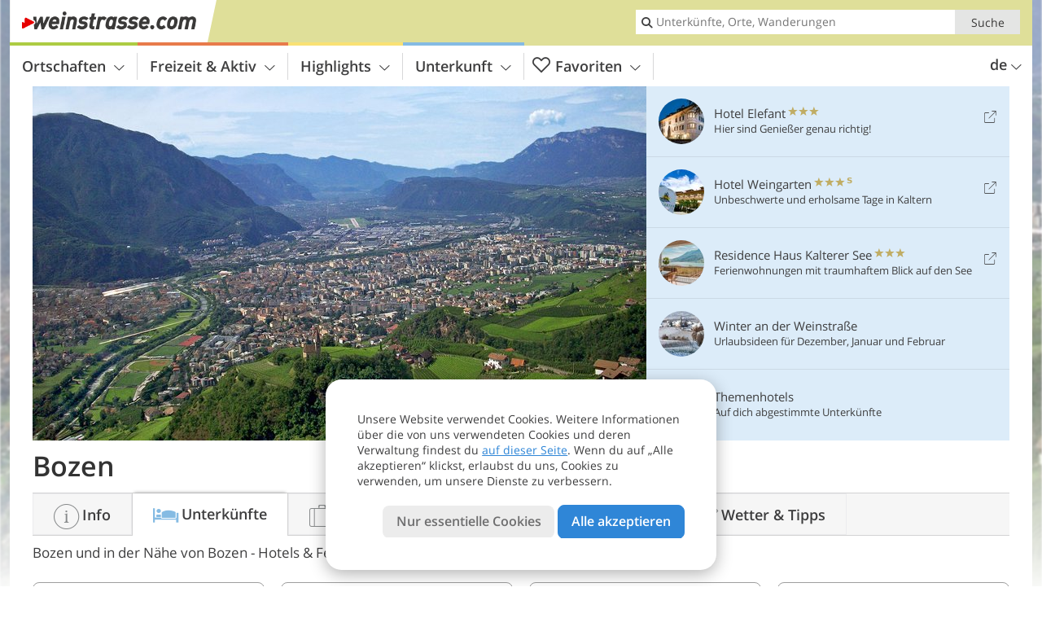

--- FILE ---
content_type: text/html; charset=UTF-8
request_url: https://www.weinstrasse.com/de/suedtiroler-weinstrasse/bozen/hotel/
body_size: 34479
content:
<!DOCTYPE html> <!--[if IE 9]> <html class="no-js lt-ie10 has-filters has_top_links has_tabs is_not_home" lang="de-DE"> <![endif]--> <!--[if gt IE 9]><!--> <html lang="de-DE" class="no-js has-filters has_top_links has_tabs is_not_home"> <!--<![endif]--> <head> <meta http-equiv="Content-Type" content="text/html; charset=utf-8"/> <title>Bozen: Hotels, Ferienwohnungen und weitere Unterkünfte - Bozen und Umgebung - Südtiroler Weinstraße</title> <meta id="Viewport" name="viewport" content="width=device-width, initial-scale=1.0, user-scalable=no" /> <meta name="description" content="Bozen: 2 Unterkünfte: Erbacher – Living Nature, Hotel Post Gries - in der Nähe von Bozen: 8 Unterkünfte: Hotel Sigmundskron, Hotel Spitaler, Lanserhof, Lingers Suites & Residence, Feltonhof, Weinegg Wellviva Resort, Girlanerhof, Ferienwohnungen Valtlhof" /> <meta name = "format-detection" content = "telephone=no"> <link rel="alternate" hreflang="de" href="https://www.weinstrasse.com/de/suedtiroler-weinstrasse/bozen/hotel/" /><link rel="alternate" hreflang="it" href="https://www.weinstrasse.com/it/strada-del-vino-dell-alto-adige/bolzano/hotel/" /><link rel="alternate" hreflang="en" href="https://www.weinstrasse.com/en/south-tyrolean-wine-route/bolzano/hotel/" /> <meta property="og:title" content="Bozen: Hotels, Ferienwohnungen und weitere Unterkünfte - Bozen und Umgebung - Südtiroler Weinstraße" /><meta property="og:type" content="article" /><meta property="og:url" content="https://www.weinstrasse.com/de/suedtiroler-weinstrasse/bozen/hotel/" /><meta property="og:image" content="https://www.weinstrasse.com/images/cms/main/754x435/1308603788_B-2053-bolzano-bozen.jpg" /><meta property="og:site_name" content="weinstrasse.com" /><meta property="og:locale" content="de_DE" /><meta property="article:section" content="Südtiroler Weinstraße" /><meta property="article:tag" content="Bozen" /><meta property="article:tag" content="Hotels" /><meta property="article:publisher" content="https://www.facebook.com/peer.travel" /><meta property="og:image:width" content="754" /><meta property="og:image:height" content="435" /><meta property="og:description" content="Bozen: 2 Unterkünfte: Erbacher – Living Nature, Hotel Post Gries - in der Nähe von Bozen: 8 Unterkünfte: Hotel Sigmundskron, Hotel Spitaler, Lanserhof, Lingers Suites & Residence, Feltonhof, Weinegg Wellviva Resort, Girlanerhof, Ferienwohnungen Valtlhof" /> <link rel="canonical" href="https://www.weinstrasse.com/de/suedtiroler-weinstrasse/bozen/hotel/" /> <meta name="theme-color" content="#dfdf99" /> <base href="/" /> <link type="text/css" href="//css.weinstrasse.com/320_1769521369.css" rel="stylesheet"/> <link type="text/css" href="//css.weinstrasse.com/768_1769521369.css" rel="stylesheet" media="print, screen and (min-width: 768px)" /> <link type="text/css" href="//css.weinstrasse.com/1024_1769521369.css" rel="stylesheet" media="screen and (min-width: 995px)" /> <link type="text/css" href="//css.weinstrasse.com/1200_1769521369.css" rel="stylesheet" media="screen and (min-width: 1220px)" /> <!--[if IE 9]> <link type="text/css" href="//css.weinstrasse.com/iefix_1769521369.css" rel="stylesheet" media="screen" /> <![endif]--> <script type="text/javascript"> function loadScript(scrpt) { var s = document.createElement('SCRIPT'); s.type = 'text/javascript'; s.src = scrpt; document.getElementsByTagName('head')[0].appendChild(s); } loadScript("//js.weinstrasse.com/v_1769521369.js"); !function(){function a(a,c){var d=screen.width,e=d;c&&c.matches?e=768:a.matches&&(e=320);var f=Math.floor(d/e*100)/100,g=b.getElementsByTagName("head")[0],h=b.getElementById("Viewport"),i=b.createElement("meta");i.id="Viewport",i.name="viewport",i.content="width="+e+", initial-scale="+f+", minimum-scale="+f+", maximum-scale="+2*f+", user-scalable=yes",g.removeChild(h)&&g.appendChild(i)}var b=document,c=window;if(b.documentElement.className=b.documentElement.className.split("no-js").join("js"),c.getCssSize=function(){if("matchMedia"in c&&c.matchMedia("(orientation: portrait) and (max-width: 1023px) and (min-device-width: 130mm)").matches)return"ipad-portrait";if(navigator.userAgent.match(/Mobile.*Firefox/i)){if(c.outerWidth<768)return"mobile"}else if(navigator.userAgent.match(/Tablet.*Firefox/i))return c.outerWidth<768?"mobile":c.outerWidth<1024?"ipad-portrait":c.outerWidth<1200?"ipad-landscape":"desktop";switch(b.getElementById("available_width").offsetWidth){case 320:return"mobile";case 738:return"ipad-portrait";case 960:return"ipad-landscape";case 1200:return"desktop"}},"matchMedia"in c)var d=c.matchMedia("(orientation: portrait) and (min-width: 320px) and (max-width: 767px)"),e=c.matchMedia("(min-device-width: 130mm)");d&&d.matches&&a(d,e),c.container=function(){if(b.currentScript)var a=b.currentScript.parentNode;else var c=b.getElementsByTagName("script"),a=c[c.length-1].parentNode;return a},function(){var a=[];c.peerTracker={push:function(b){a.push(b)},get:function(){return a}}}()}(); </script> <link rel="shortcut icon" type="image/x-icon" href="https://www.weinstrasse.com/favicon.ico" /> <link rel="alternate" type="application/rss+xml" title="RSS - Feed" href="/de/feed/" /> <link rel="apple-touch-icon-precomposed" href="https://www.weinstrasse.com/mobile_logo.png" /> </head> <body> <div id="available_width"></div> <div class="backgroundImage"> <div class="background-image-container"> <picture title="Bozen: Hotels, Ferienwohnungen und weitere Unterkünfte - Bozen und Umgebung - Südtiroler Weinstraße" width="754" height="435"> <source srcset="//www.weinstrasse.com/images/cms/main/580/1308603788_B-2053-bolzano-bozen.jpg" media="(max-width:1199px)"> <source srcset="//www.weinstrasse.com/images/cms/main/754x435/1308603788_B-2053-bolzano-bozen.jpg" media="(min-width:1200px)"> <img src="//www.weinstrasse.com/images/cms/main/754x435/1308603788_B-2053-bolzano-bozen.jpg" alt="bolzano bozen" fetchpriority="high" width="754" height="435"/> </picture> </div> <div class="background-blue"></div> </div> 
<div class="content-wrapper-wide">
	<div class="content-wide">
		<div class="main_picture  color_3" style="position: relative;" itemprop="image" itemscope itemtype="https://schema.org/ImageObject">
			
<picture title="Bozen, Foto: AT, © Peer"  width="754" height="435">
    
    <source srcset="//www.weinstrasse.com/images/cms/main/580/1308603788_B-2053-bolzano-bozen.jpg" media="(max-width:1199px)">
    <source srcset="//www.weinstrasse.com/images/cms/main/754x435/1308603788_B-2053-bolzano-bozen.jpg" media="(min-width:1200px)">
    <img src="//www.weinstrasse.com/images/cms/main/754x435/1308603788_B-2053-bolzano-bozen.jpg"  alt="bolzano bozen" fetchpriority="high" width="754" height="435"/>
</picture>
			                    </div>
	</div>
</div>

<div class="title_container ui-content-wrapper"><p class="title  content" id="main-title">Bozen</p></div>

<div class="sub-title-container ui-content-wrapper">
    <h1 class="sub-title place-hotel-list">
        Bozen und in der Nähe von  Bozen - Hotels &&nbsp;Ferienwohnungen
            </h1>
    </div>
<form class="form_filters hotel_filters relative" method="POST" action="/de/hotel/search/results/" data-ajax="0" id="hotel-filters" novalidate>
	<div class="form_filters__wrapper hotel_filters__wrapper" data-loading="Suche läuft">
		<div class="ui-content-wrapper">
			<div class="ui-grid double">

															<div class="ui-cell ui-hidden ui-visible-768 w-1-3-768 w-1-4-1024"><div class="ui-filter _filter_place color-hotel is-active"
		data-component="filter_place">
	<i class="ui-filter__icon icon-marker"></i>
	<span class="ui-filter__right">
		<span class="ui-filter__label">Ort</span>
		<input class="ui-filter__input" value="Bozen" type="text" placeholder="Südtiroler Weinstraße" autocomplete="off" spellcheck="false">
	</span>
	<span class="ui-filter__badge"></span>
	<input type="hidden" name="geoField" class="ui-filter__value" value="place_id_15" />
	<div class="ui-filter__modal icon-marker color-hotel" title="Ort">
		<div class="ui-filter__modal-body" data-title="Suche Ort">
			<div class="_filter_place_geocomplete_wrapper">
				<div class="ui-btn ui-input btn-block right-icon _filter_place__input">
					<input class="_filter_place_geocomplete" type="text" name="_geoField_text" value="Bozen" data-module="getgeo" spellcheck="false"
							placeholder="Südtiroler Weinstraße" autocomplete="off"
							data-text-fail="Kein passender Ort gefunden. Korrigiere den Ortsnamen oder klicke hier, um im ganzen Portal zu suchen."
							data-text-didyoumean="Meintest du: ">
					<input class="_filter_place_geocomplete_id" type="hidden" name="_geoField" value="place_id_15">
					<i class="right-icon icon-search"></i>
				</div>
			</div>
							<a class="ui-filter__options-toggle ui-btn-text color_hotel closed">Orte in der Nähe <i class="icon-arrow-up"></i></a>
				<div class="ui-filter__options">
                        <div>
        <label class="ui-radio" title="Andrian" data-id="13" data-name="Andrian">
            <input name="place_suggestion" type="radio"  >
            <div>
				Andrian<span class="ui-filter__count"></span>
            </div>
        </label>
    </div>
    <div>
        <label class="ui-radio" title="Auer" data-id="14" data-name="Auer">
            <input name="place_suggestion" type="radio"  >
            <div>
				Auer<span class="ui-filter__count"></span>
            </div>
        </label>
    </div>
    <div>
        <label class="ui-radio" title="Bozen" data-id="15" data-name="Bozen">
            <input name="place_suggestion" type="radio"  >
            <div>
				Bozen<span class="ui-filter__count"></span>
            </div>
        </label>
    </div>
    <div>
        <label class="ui-radio" title="Eppan" data-id="16" data-name="Eppan">
            <input name="place_suggestion" type="radio"  >
            <div>
				Eppan<span class="ui-filter__count"></span>
            </div>
        </label>
    </div>
    <div>
        <label class="ui-radio" title="Kaltern" data-id="17" data-name="Kaltern">
            <input name="place_suggestion" type="radio"  >
            <div>
				Kaltern<span class="ui-filter__count"></span>
            </div>
        </label>
    </div>
    <div>
        <label class="ui-radio" title="Kurtatsch" data-id="18" data-name="Kurtatsch">
            <input name="place_suggestion" type="radio"  >
            <div>
				Kurtatsch<span class="ui-filter__count"></span>
            </div>
        </label>
    </div>
    <div>
        <label class="ui-radio" title="Kurtinig" data-id="19" data-name="Kurtinig">
            <input name="place_suggestion" type="radio"  >
            <div>
				Kurtinig<span class="ui-filter__count"></span>
            </div>
        </label>
    </div>
    <div>
        <label class="ui-radio" title="Margreid" data-id="20" data-name="Margreid">
            <input name="place_suggestion" type="radio"  >
            <div>
				Margreid<span class="ui-filter__count"></span>
            </div>
        </label>
    </div>
    <div>
        <label class="ui-radio" title="Montan" data-id="21" data-name="Montan">
            <input name="place_suggestion" type="radio"  >
            <div>
				Montan<span class="ui-filter__count"></span>
            </div>
        </label>
    </div>
    <div>
        <label class="ui-radio" title="Nals" data-id="22" data-name="Nals">
            <input name="place_suggestion" type="radio"  >
            <div>
				Nals<span class="ui-filter__count"></span>
            </div>
        </label>
    </div>
    <div>
        <label class="ui-radio" title="Neumarkt" data-id="23" data-name="Neumarkt">
            <input name="place_suggestion" type="radio"  >
            <div>
				Neumarkt<span class="ui-filter__count"></span>
            </div>
        </label>
    </div>
    <div>
        <label class="ui-radio" title="Pfatten" data-id="24" data-name="Pfatten">
            <input name="place_suggestion" type="radio"  >
            <div>
				Pfatten<span class="ui-filter__count"></span>
            </div>
        </label>
    </div>
    <div>
        <label class="ui-radio" title="Salurn" data-id="25" data-name="Salurn">
            <input name="place_suggestion" type="radio"  >
            <div>
				Salurn<span class="ui-filter__count"></span>
            </div>
        </label>
    </div>
    <div>
        <label class="ui-radio" title="Terlan" data-id="26" data-name="Terlan">
            <input name="place_suggestion" type="radio"  >
            <div>
				Terlan<span class="ui-filter__count"></span>
            </div>
        </label>
    </div>
    <div>
        <label class="ui-radio" title="Tramin" data-id="27" data-name="Tramin">
            <input name="place_suggestion" type="radio"  >
            <div>
				Tramin<span class="ui-filter__count"></span>
            </div>
        </label>
    </div>
    <div>
        <label class="ui-radio" title="Branzoll" data-id="3595" data-name="Branzoll">
            <input name="place_suggestion" type="radio"  >
            <div>
				Branzoll<span class="ui-filter__count"></span>
            </div>
        </label>
    </div>
				</div>
					</div>
		<div class="ui-filter__modal-footer">
			<a class="ui-btn color_hotel borderless reset ui-filter__reset" title="Zurücksetzen">Zurücksetzen</a>
			<a class="ui-btn right-icon color_hotel color_strong search" title="Unterkünfte zeigen">Unterkünfte zeigen <i class="icon-arrow-right right-icon"></i></a>
			<a class="ui-btn right-icon color_hotel close" title="Schließen">Schließen <i class="icon-close right-icon"></i></a>
			<a class="ui-btn right-icon color_hotel color_strong submit-module hidden" title="Unterkünfte zeigen"><span></span> <i class="icon-arrow-right right-icon"></i></a>
		</div>
	</div>
</div></div>
																				<div class="ui-cell ui-hidden ui-visible-768 w-1-3-768 w-1-4-1024"><div class="ui-filter _filter_period color-hotel"
		data-datestring="[from] - [to]"
		data-datestring-extended="vom [from] bis zum [to]"
		data-datestring-empty="Wähle Ankunfts- und Abreisedatum"
		data-input="filter-period"
		data-namespace="filter-period"
		data-component="filter_period"
>
	<i class="ui-filter__icon icon-calendar"></i>
	<span class="ui-filter__right">
		<span class="ui-filter__label">Ankunfts- und Abreisedatum</span>
		<input class="ui-filter__input" value="" type="text" placeholder="Beliebig" autocomplete="off" spellcheck="false">
	</span>
	<span class="ui-filter__badge"></span>
	<input type="hidden" name="filter-period[from]" value="" />
	<input type="hidden" name="filter-period[to]" value="" />
	<div class="ui-filter__modal icon-calendar color-hotel">
		<div class="ui-filter__modal-body" data-title="Ankunfts- und Abreisedatum">
			<div class="_filter_period__calendar date-box-container-inline color-hotel">
				<input type="date" name="_filter-period[from]" value="" autocomplete="off" />
				<input type="date" name="_filter-period[to]" value="" autocomplete="off" />
			</div>
			<p class="_filter_period__recap">&nbsp;</p>
		</div>
		<div class="ui-filter__modal-footer">
			<a class="ui-btn color_hotel borderless reset ui-filter__reset" title="Zurücksetzen">Zurücksetzen</a>
			<a class="ui-btn right-icon color_hotel color_strong search" title="Unterkünfte zeigen">Unterkünfte zeigen <i class="icon-arrow-right right-icon"></i></a>
			<a class="ui-btn right-icon color_hotel close" title="Schließen">Schließen <i class="icon-close right-icon"></i></a>
			<a class="ui-btn right-icon color_hotel color_strong submit-module hidden" title="Unterkünfte zeigen"><span></span> <i class="icon-arrow-right right-icon"></i></a>
		</div>
	</div>
</div></div>
																				<div class="ui-cell ui-hidden ui-visible-1024 w-1-4-1024"><div class="ui-filter _filter_guests color-hotel is-disabled"
		data-units-label-s="Zimmer / FeWo"
		data-units-label-p=""
		data-adults-label-s="Erwachsene/r"
		data-adults-label-p="Erwachsene"
		data-children-label-s="Kind"
		data-children-label-p="Kinder"
	   data-namespace="guests"
	   data-reset-to=""
	   data-component="filter_guests"
>
	<i class="ui-filter__icon icon-couple"></i>
	<span class="ui-filter__right">
		<span class="ui-filter__label">Gäste</span>
		<input class="ui-filter__input" value="" type="text" placeholder="Beliebig" autocomplete="off" spellcheck="false">
		<input type="hidden" name="guests[units]" value="" class="filter_guests_value" autocomplete="off">
        <span class="ui-filter__badge"></span>
    </span>
	<div class="ui-filter__modal icon-couple color-hotel">
		<div class="ui-filter__modal-body" data-title="Gäste">
			<div class="_filter_guests__modal">

				<div class="row unit-unfiltered ui-hidden">
					Füge Einheiten hinzu, um Verfügbarkeit und Preise zu prüfen.
				</div>
				<div class="row unit-header">
					<div class="col unit-col"></div>
					<div class="col adults-col">Erwachsene</div>
					<div class="col children-col">Kinder</div>
					<div class="col ages-col">Alter der Kinder in Jahren</div>
				</div>
									<div class="row unit unit-0 ">
						<div class="col unit-col">
							Zimmer / FeWo 1:
						</div>
						<div class="col adults-col" data-label="Erwachsene">
							<span class="ui-btn btn-block right-icon ui-select">
								<select class="adults-select" name="_guests[units][0][adults]" data-pluralize="adults-string-0" disabled>
																			<option value="1" >1</option>
																			<option value="2" >2</option>
																			<option value="3" >3</option>
																			<option value="4" >4</option>
																			<option value="5" >5</option>
																			<option value="6" >6</option>
																	</select>
								<i class="icon-arrow-down right-icon"></i>
							</span>
						</div>
						<div class="col children-col" data-label="Kinder">
							<span class="ui-btn btn-block right-icon ui-select">
								<select class="children-select" name="_guests[units][0][c_children]" data-pluralize="children-string-0 children-string-0-2" disabled>
																			<option value="0" >0</option>
																			<option value="1" >1</option>
																			<option value="2" >2</option>
																			<option value="3" >3</option>
																			<option value="4" >4</option>
																			<option value="5" >5</option>
																			<option value="6" >6</option>
																			<option value="7" >7</option>
																			<option value="8" >8</option>
																	</select>
								<i class="icon-arrow-down right-icon"></i>
							</span>
						</div>
						<div class="col ages-col" data-label="Alter der Kinder in Jahren">
															<span class="children-age-selector ui-btn btn-block right-icon ui-select">
									<select class="cage" disabled name="_guests[units][0][children][0]" disabled>
										<option value=""></option>
										<option value="0" >&lt; 1</option>
																					<option value="1" >1</option>
																					<option value="2" >2</option>
																					<option value="3" >3</option>
																					<option value="4" >4</option>
																					<option value="5" >5</option>
																					<option value="6" >6</option>
																					<option value="7" >7</option>
																					<option value="8" >8</option>
																					<option value="9" >9</option>
																					<option value="10" >10</option>
																					<option value="11" >11</option>
																					<option value="12" >12</option>
																					<option value="13" >13</option>
																					<option value="14" >14</option>
																					<option value="15" >15</option>
																					<option value="16" >16</option>
																					<option value="17" >17</option>
																			</select>
									<i class="icon-arrow-down right-icon"></i>
								</span>
															<span class="children-age-selector ui-btn btn-block right-icon ui-select">
									<select class="cage" disabled name="_guests[units][0][children][1]" disabled>
										<option value=""></option>
										<option value="0" >&lt; 1</option>
																					<option value="1" >1</option>
																					<option value="2" >2</option>
																					<option value="3" >3</option>
																					<option value="4" >4</option>
																					<option value="5" >5</option>
																					<option value="6" >6</option>
																					<option value="7" >7</option>
																					<option value="8" >8</option>
																					<option value="9" >9</option>
																					<option value="10" >10</option>
																					<option value="11" >11</option>
																					<option value="12" >12</option>
																					<option value="13" >13</option>
																					<option value="14" >14</option>
																					<option value="15" >15</option>
																					<option value="16" >16</option>
																					<option value="17" >17</option>
																			</select>
									<i class="icon-arrow-down right-icon"></i>
								</span>
															<span class="children-age-selector ui-btn btn-block right-icon ui-select">
									<select class="cage" disabled name="_guests[units][0][children][2]" disabled>
										<option value=""></option>
										<option value="0" >&lt; 1</option>
																					<option value="1" >1</option>
																					<option value="2" >2</option>
																					<option value="3" >3</option>
																					<option value="4" >4</option>
																					<option value="5" >5</option>
																					<option value="6" >6</option>
																					<option value="7" >7</option>
																					<option value="8" >8</option>
																					<option value="9" >9</option>
																					<option value="10" >10</option>
																					<option value="11" >11</option>
																					<option value="12" >12</option>
																					<option value="13" >13</option>
																					<option value="14" >14</option>
																					<option value="15" >15</option>
																					<option value="16" >16</option>
																					<option value="17" >17</option>
																			</select>
									<i class="icon-arrow-down right-icon"></i>
								</span>
															<span class="children-age-selector ui-btn btn-block right-icon ui-select">
									<select class="cage" disabled name="_guests[units][0][children][3]" disabled>
										<option value=""></option>
										<option value="0" >&lt; 1</option>
																					<option value="1" >1</option>
																					<option value="2" >2</option>
																					<option value="3" >3</option>
																					<option value="4" >4</option>
																					<option value="5" >5</option>
																					<option value="6" >6</option>
																					<option value="7" >7</option>
																					<option value="8" >8</option>
																					<option value="9" >9</option>
																					<option value="10" >10</option>
																					<option value="11" >11</option>
																					<option value="12" >12</option>
																					<option value="13" >13</option>
																					<option value="14" >14</option>
																					<option value="15" >15</option>
																					<option value="16" >16</option>
																					<option value="17" >17</option>
																			</select>
									<i class="icon-arrow-down right-icon"></i>
								</span>
															<span class="children-age-selector ui-btn btn-block right-icon ui-select">
									<select class="cage" disabled name="_guests[units][0][children][4]" disabled>
										<option value=""></option>
										<option value="0" >&lt; 1</option>
																					<option value="1" >1</option>
																					<option value="2" >2</option>
																					<option value="3" >3</option>
																					<option value="4" >4</option>
																					<option value="5" >5</option>
																					<option value="6" >6</option>
																					<option value="7" >7</option>
																					<option value="8" >8</option>
																					<option value="9" >9</option>
																					<option value="10" >10</option>
																					<option value="11" >11</option>
																					<option value="12" >12</option>
																					<option value="13" >13</option>
																					<option value="14" >14</option>
																					<option value="15" >15</option>
																					<option value="16" >16</option>
																					<option value="17" >17</option>
																			</select>
									<i class="icon-arrow-down right-icon"></i>
								</span>
															<span class="children-age-selector ui-btn btn-block right-icon ui-select">
									<select class="cage" disabled name="_guests[units][0][children][5]" disabled>
										<option value=""></option>
										<option value="0" >&lt; 1</option>
																					<option value="1" >1</option>
																					<option value="2" >2</option>
																					<option value="3" >3</option>
																					<option value="4" >4</option>
																					<option value="5" >5</option>
																					<option value="6" >6</option>
																					<option value="7" >7</option>
																					<option value="8" >8</option>
																					<option value="9" >9</option>
																					<option value="10" >10</option>
																					<option value="11" >11</option>
																					<option value="12" >12</option>
																					<option value="13" >13</option>
																					<option value="14" >14</option>
																					<option value="15" >15</option>
																					<option value="16" >16</option>
																					<option value="17" >17</option>
																			</select>
									<i class="icon-arrow-down right-icon"></i>
								</span>
															<span class="children-age-selector ui-btn btn-block right-icon ui-select">
									<select class="cage" disabled name="_guests[units][0][children][6]" disabled>
										<option value=""></option>
										<option value="0" >&lt; 1</option>
																					<option value="1" >1</option>
																					<option value="2" >2</option>
																					<option value="3" >3</option>
																					<option value="4" >4</option>
																					<option value="5" >5</option>
																					<option value="6" >6</option>
																					<option value="7" >7</option>
																					<option value="8" >8</option>
																					<option value="9" >9</option>
																					<option value="10" >10</option>
																					<option value="11" >11</option>
																					<option value="12" >12</option>
																					<option value="13" >13</option>
																					<option value="14" >14</option>
																					<option value="15" >15</option>
																					<option value="16" >16</option>
																					<option value="17" >17</option>
																			</select>
									<i class="icon-arrow-down right-icon"></i>
								</span>
															<span class="children-age-selector ui-btn btn-block right-icon ui-select">
									<select class="cage" disabled name="_guests[units][0][children][7]" disabled>
										<option value=""></option>
										<option value="0" >&lt; 1</option>
																					<option value="1" >1</option>
																					<option value="2" >2</option>
																					<option value="3" >3</option>
																					<option value="4" >4</option>
																					<option value="5" >5</option>
																					<option value="6" >6</option>
																					<option value="7" >7</option>
																					<option value="8" >8</option>
																					<option value="9" >9</option>
																					<option value="10" >10</option>
																					<option value="11" >11</option>
																					<option value="12" >12</option>
																					<option value="13" >13</option>
																					<option value="14" >14</option>
																					<option value="15" >15</option>
																					<option value="16" >16</option>
																					<option value="17" >17</option>
																			</select>
									<i class="icon-arrow-down right-icon"></i>
								</span>
													</div>
					</div>
									<div class="row unit unit-1 ">
						<div class="col unit-col">
							Zimmer / FeWo 2:
						</div>
						<div class="col adults-col" data-label="Erwachsene">
							<span class="ui-btn btn-block right-icon ui-select">
								<select class="adults-select" name="_guests[units][1][adults]" data-pluralize="adults-string-1" disabled>
																			<option value="1" >1</option>
																			<option value="2" >2</option>
																			<option value="3" >3</option>
																			<option value="4" >4</option>
																			<option value="5" >5</option>
																			<option value="6" >6</option>
																	</select>
								<i class="icon-arrow-down right-icon"></i>
							</span>
						</div>
						<div class="col children-col" data-label="Kinder">
							<span class="ui-btn btn-block right-icon ui-select">
								<select class="children-select" name="_guests[units][1][c_children]" data-pluralize="children-string-1 children-string-1-2" disabled>
																			<option value="0" >0</option>
																			<option value="1" >1</option>
																			<option value="2" >2</option>
																			<option value="3" >3</option>
																			<option value="4" >4</option>
																			<option value="5" >5</option>
																			<option value="6" >6</option>
																			<option value="7" >7</option>
																			<option value="8" >8</option>
																	</select>
								<i class="icon-arrow-down right-icon"></i>
							</span>
						</div>
						<div class="col ages-col" data-label="Alter der Kinder in Jahren">
															<span class="children-age-selector ui-btn btn-block right-icon ui-select">
									<select class="cage" disabled name="_guests[units][1][children][0]" disabled>
										<option value=""></option>
										<option value="0" >&lt; 1</option>
																					<option value="1" >1</option>
																					<option value="2" >2</option>
																					<option value="3" >3</option>
																					<option value="4" >4</option>
																					<option value="5" >5</option>
																					<option value="6" >6</option>
																					<option value="7" >7</option>
																					<option value="8" >8</option>
																					<option value="9" >9</option>
																					<option value="10" >10</option>
																					<option value="11" >11</option>
																					<option value="12" >12</option>
																					<option value="13" >13</option>
																					<option value="14" >14</option>
																					<option value="15" >15</option>
																					<option value="16" >16</option>
																					<option value="17" >17</option>
																			</select>
									<i class="icon-arrow-down right-icon"></i>
								</span>
															<span class="children-age-selector ui-btn btn-block right-icon ui-select">
									<select class="cage" disabled name="_guests[units][1][children][1]" disabled>
										<option value=""></option>
										<option value="0" >&lt; 1</option>
																					<option value="1" >1</option>
																					<option value="2" >2</option>
																					<option value="3" >3</option>
																					<option value="4" >4</option>
																					<option value="5" >5</option>
																					<option value="6" >6</option>
																					<option value="7" >7</option>
																					<option value="8" >8</option>
																					<option value="9" >9</option>
																					<option value="10" >10</option>
																					<option value="11" >11</option>
																					<option value="12" >12</option>
																					<option value="13" >13</option>
																					<option value="14" >14</option>
																					<option value="15" >15</option>
																					<option value="16" >16</option>
																					<option value="17" >17</option>
																			</select>
									<i class="icon-arrow-down right-icon"></i>
								</span>
															<span class="children-age-selector ui-btn btn-block right-icon ui-select">
									<select class="cage" disabled name="_guests[units][1][children][2]" disabled>
										<option value=""></option>
										<option value="0" >&lt; 1</option>
																					<option value="1" >1</option>
																					<option value="2" >2</option>
																					<option value="3" >3</option>
																					<option value="4" >4</option>
																					<option value="5" >5</option>
																					<option value="6" >6</option>
																					<option value="7" >7</option>
																					<option value="8" >8</option>
																					<option value="9" >9</option>
																					<option value="10" >10</option>
																					<option value="11" >11</option>
																					<option value="12" >12</option>
																					<option value="13" >13</option>
																					<option value="14" >14</option>
																					<option value="15" >15</option>
																					<option value="16" >16</option>
																					<option value="17" >17</option>
																			</select>
									<i class="icon-arrow-down right-icon"></i>
								</span>
															<span class="children-age-selector ui-btn btn-block right-icon ui-select">
									<select class="cage" disabled name="_guests[units][1][children][3]" disabled>
										<option value=""></option>
										<option value="0" >&lt; 1</option>
																					<option value="1" >1</option>
																					<option value="2" >2</option>
																					<option value="3" >3</option>
																					<option value="4" >4</option>
																					<option value="5" >5</option>
																					<option value="6" >6</option>
																					<option value="7" >7</option>
																					<option value="8" >8</option>
																					<option value="9" >9</option>
																					<option value="10" >10</option>
																					<option value="11" >11</option>
																					<option value="12" >12</option>
																					<option value="13" >13</option>
																					<option value="14" >14</option>
																					<option value="15" >15</option>
																					<option value="16" >16</option>
																					<option value="17" >17</option>
																			</select>
									<i class="icon-arrow-down right-icon"></i>
								</span>
															<span class="children-age-selector ui-btn btn-block right-icon ui-select">
									<select class="cage" disabled name="_guests[units][1][children][4]" disabled>
										<option value=""></option>
										<option value="0" >&lt; 1</option>
																					<option value="1" >1</option>
																					<option value="2" >2</option>
																					<option value="3" >3</option>
																					<option value="4" >4</option>
																					<option value="5" >5</option>
																					<option value="6" >6</option>
																					<option value="7" >7</option>
																					<option value="8" >8</option>
																					<option value="9" >9</option>
																					<option value="10" >10</option>
																					<option value="11" >11</option>
																					<option value="12" >12</option>
																					<option value="13" >13</option>
																					<option value="14" >14</option>
																					<option value="15" >15</option>
																					<option value="16" >16</option>
																					<option value="17" >17</option>
																			</select>
									<i class="icon-arrow-down right-icon"></i>
								</span>
															<span class="children-age-selector ui-btn btn-block right-icon ui-select">
									<select class="cage" disabled name="_guests[units][1][children][5]" disabled>
										<option value=""></option>
										<option value="0" >&lt; 1</option>
																					<option value="1" >1</option>
																					<option value="2" >2</option>
																					<option value="3" >3</option>
																					<option value="4" >4</option>
																					<option value="5" >5</option>
																					<option value="6" >6</option>
																					<option value="7" >7</option>
																					<option value="8" >8</option>
																					<option value="9" >9</option>
																					<option value="10" >10</option>
																					<option value="11" >11</option>
																					<option value="12" >12</option>
																					<option value="13" >13</option>
																					<option value="14" >14</option>
																					<option value="15" >15</option>
																					<option value="16" >16</option>
																					<option value="17" >17</option>
																			</select>
									<i class="icon-arrow-down right-icon"></i>
								</span>
															<span class="children-age-selector ui-btn btn-block right-icon ui-select">
									<select class="cage" disabled name="_guests[units][1][children][6]" disabled>
										<option value=""></option>
										<option value="0" >&lt; 1</option>
																					<option value="1" >1</option>
																					<option value="2" >2</option>
																					<option value="3" >3</option>
																					<option value="4" >4</option>
																					<option value="5" >5</option>
																					<option value="6" >6</option>
																					<option value="7" >7</option>
																					<option value="8" >8</option>
																					<option value="9" >9</option>
																					<option value="10" >10</option>
																					<option value="11" >11</option>
																					<option value="12" >12</option>
																					<option value="13" >13</option>
																					<option value="14" >14</option>
																					<option value="15" >15</option>
																					<option value="16" >16</option>
																					<option value="17" >17</option>
																			</select>
									<i class="icon-arrow-down right-icon"></i>
								</span>
															<span class="children-age-selector ui-btn btn-block right-icon ui-select">
									<select class="cage" disabled name="_guests[units][1][children][7]" disabled>
										<option value=""></option>
										<option value="0" >&lt; 1</option>
																					<option value="1" >1</option>
																					<option value="2" >2</option>
																					<option value="3" >3</option>
																					<option value="4" >4</option>
																					<option value="5" >5</option>
																					<option value="6" >6</option>
																					<option value="7" >7</option>
																					<option value="8" >8</option>
																					<option value="9" >9</option>
																					<option value="10" >10</option>
																					<option value="11" >11</option>
																					<option value="12" >12</option>
																					<option value="13" >13</option>
																					<option value="14" >14</option>
																					<option value="15" >15</option>
																					<option value="16" >16</option>
																					<option value="17" >17</option>
																			</select>
									<i class="icon-arrow-down right-icon"></i>
								</span>
													</div>
					</div>
									<div class="row unit unit-2 ">
						<div class="col unit-col">
							Zimmer / FeWo 3:
						</div>
						<div class="col adults-col" data-label="Erwachsene">
							<span class="ui-btn btn-block right-icon ui-select">
								<select class="adults-select" name="_guests[units][2][adults]" data-pluralize="adults-string-2" disabled>
																			<option value="1" >1</option>
																			<option value="2" >2</option>
																			<option value="3" >3</option>
																			<option value="4" >4</option>
																			<option value="5" >5</option>
																			<option value="6" >6</option>
																	</select>
								<i class="icon-arrow-down right-icon"></i>
							</span>
						</div>
						<div class="col children-col" data-label="Kinder">
							<span class="ui-btn btn-block right-icon ui-select">
								<select class="children-select" name="_guests[units][2][c_children]" data-pluralize="children-string-2 children-string-2-2" disabled>
																			<option value="0" >0</option>
																			<option value="1" >1</option>
																			<option value="2" >2</option>
																			<option value="3" >3</option>
																			<option value="4" >4</option>
																			<option value="5" >5</option>
																			<option value="6" >6</option>
																			<option value="7" >7</option>
																			<option value="8" >8</option>
																	</select>
								<i class="icon-arrow-down right-icon"></i>
							</span>
						</div>
						<div class="col ages-col" data-label="Alter der Kinder in Jahren">
															<span class="children-age-selector ui-btn btn-block right-icon ui-select">
									<select class="cage" disabled name="_guests[units][2][children][0]" disabled>
										<option value=""></option>
										<option value="0" >&lt; 1</option>
																					<option value="1" >1</option>
																					<option value="2" >2</option>
																					<option value="3" >3</option>
																					<option value="4" >4</option>
																					<option value="5" >5</option>
																					<option value="6" >6</option>
																					<option value="7" >7</option>
																					<option value="8" >8</option>
																					<option value="9" >9</option>
																					<option value="10" >10</option>
																					<option value="11" >11</option>
																					<option value="12" >12</option>
																					<option value="13" >13</option>
																					<option value="14" >14</option>
																					<option value="15" >15</option>
																					<option value="16" >16</option>
																					<option value="17" >17</option>
																			</select>
									<i class="icon-arrow-down right-icon"></i>
								</span>
															<span class="children-age-selector ui-btn btn-block right-icon ui-select">
									<select class="cage" disabled name="_guests[units][2][children][1]" disabled>
										<option value=""></option>
										<option value="0" >&lt; 1</option>
																					<option value="1" >1</option>
																					<option value="2" >2</option>
																					<option value="3" >3</option>
																					<option value="4" >4</option>
																					<option value="5" >5</option>
																					<option value="6" >6</option>
																					<option value="7" >7</option>
																					<option value="8" >8</option>
																					<option value="9" >9</option>
																					<option value="10" >10</option>
																					<option value="11" >11</option>
																					<option value="12" >12</option>
																					<option value="13" >13</option>
																					<option value="14" >14</option>
																					<option value="15" >15</option>
																					<option value="16" >16</option>
																					<option value="17" >17</option>
																			</select>
									<i class="icon-arrow-down right-icon"></i>
								</span>
															<span class="children-age-selector ui-btn btn-block right-icon ui-select">
									<select class="cage" disabled name="_guests[units][2][children][2]" disabled>
										<option value=""></option>
										<option value="0" >&lt; 1</option>
																					<option value="1" >1</option>
																					<option value="2" >2</option>
																					<option value="3" >3</option>
																					<option value="4" >4</option>
																					<option value="5" >5</option>
																					<option value="6" >6</option>
																					<option value="7" >7</option>
																					<option value="8" >8</option>
																					<option value="9" >9</option>
																					<option value="10" >10</option>
																					<option value="11" >11</option>
																					<option value="12" >12</option>
																					<option value="13" >13</option>
																					<option value="14" >14</option>
																					<option value="15" >15</option>
																					<option value="16" >16</option>
																					<option value="17" >17</option>
																			</select>
									<i class="icon-arrow-down right-icon"></i>
								</span>
															<span class="children-age-selector ui-btn btn-block right-icon ui-select">
									<select class="cage" disabled name="_guests[units][2][children][3]" disabled>
										<option value=""></option>
										<option value="0" >&lt; 1</option>
																					<option value="1" >1</option>
																					<option value="2" >2</option>
																					<option value="3" >3</option>
																					<option value="4" >4</option>
																					<option value="5" >5</option>
																					<option value="6" >6</option>
																					<option value="7" >7</option>
																					<option value="8" >8</option>
																					<option value="9" >9</option>
																					<option value="10" >10</option>
																					<option value="11" >11</option>
																					<option value="12" >12</option>
																					<option value="13" >13</option>
																					<option value="14" >14</option>
																					<option value="15" >15</option>
																					<option value="16" >16</option>
																					<option value="17" >17</option>
																			</select>
									<i class="icon-arrow-down right-icon"></i>
								</span>
															<span class="children-age-selector ui-btn btn-block right-icon ui-select">
									<select class="cage" disabled name="_guests[units][2][children][4]" disabled>
										<option value=""></option>
										<option value="0" >&lt; 1</option>
																					<option value="1" >1</option>
																					<option value="2" >2</option>
																					<option value="3" >3</option>
																					<option value="4" >4</option>
																					<option value="5" >5</option>
																					<option value="6" >6</option>
																					<option value="7" >7</option>
																					<option value="8" >8</option>
																					<option value="9" >9</option>
																					<option value="10" >10</option>
																					<option value="11" >11</option>
																					<option value="12" >12</option>
																					<option value="13" >13</option>
																					<option value="14" >14</option>
																					<option value="15" >15</option>
																					<option value="16" >16</option>
																					<option value="17" >17</option>
																			</select>
									<i class="icon-arrow-down right-icon"></i>
								</span>
															<span class="children-age-selector ui-btn btn-block right-icon ui-select">
									<select class="cage" disabled name="_guests[units][2][children][5]" disabled>
										<option value=""></option>
										<option value="0" >&lt; 1</option>
																					<option value="1" >1</option>
																					<option value="2" >2</option>
																					<option value="3" >3</option>
																					<option value="4" >4</option>
																					<option value="5" >5</option>
																					<option value="6" >6</option>
																					<option value="7" >7</option>
																					<option value="8" >8</option>
																					<option value="9" >9</option>
																					<option value="10" >10</option>
																					<option value="11" >11</option>
																					<option value="12" >12</option>
																					<option value="13" >13</option>
																					<option value="14" >14</option>
																					<option value="15" >15</option>
																					<option value="16" >16</option>
																					<option value="17" >17</option>
																			</select>
									<i class="icon-arrow-down right-icon"></i>
								</span>
															<span class="children-age-selector ui-btn btn-block right-icon ui-select">
									<select class="cage" disabled name="_guests[units][2][children][6]" disabled>
										<option value=""></option>
										<option value="0" >&lt; 1</option>
																					<option value="1" >1</option>
																					<option value="2" >2</option>
																					<option value="3" >3</option>
																					<option value="4" >4</option>
																					<option value="5" >5</option>
																					<option value="6" >6</option>
																					<option value="7" >7</option>
																					<option value="8" >8</option>
																					<option value="9" >9</option>
																					<option value="10" >10</option>
																					<option value="11" >11</option>
																					<option value="12" >12</option>
																					<option value="13" >13</option>
																					<option value="14" >14</option>
																					<option value="15" >15</option>
																					<option value="16" >16</option>
																					<option value="17" >17</option>
																			</select>
									<i class="icon-arrow-down right-icon"></i>
								</span>
															<span class="children-age-selector ui-btn btn-block right-icon ui-select">
									<select class="cage" disabled name="_guests[units][2][children][7]" disabled>
										<option value=""></option>
										<option value="0" >&lt; 1</option>
																					<option value="1" >1</option>
																					<option value="2" >2</option>
																					<option value="3" >3</option>
																					<option value="4" >4</option>
																					<option value="5" >5</option>
																					<option value="6" >6</option>
																					<option value="7" >7</option>
																					<option value="8" >8</option>
																					<option value="9" >9</option>
																					<option value="10" >10</option>
																					<option value="11" >11</option>
																					<option value="12" >12</option>
																					<option value="13" >13</option>
																					<option value="14" >14</option>
																					<option value="15" >15</option>
																					<option value="16" >16</option>
																					<option value="17" >17</option>
																			</select>
									<i class="icon-arrow-down right-icon"></i>
								</span>
													</div>
					</div>
								<a class="ui-btn-text color_hotel trash" title="Einheit entfernen"><i class="icon-trash"></i> Einheit entfernen</a>
				<a class="ui-btn-text color_hotel add" title="Einheit hinzufügen"><i class="icon-add"></i> Einheit hinzufügen</a>
			</div>
		</div>
		<div class="ui-filter__modal-footer">
			<a class="ui-btn color_hotel borderless reset ui-filter__reset" title="Zurücksetzen">Zurücksetzen</a>
			<a class="ui-btn right-icon color_hotel color_strong search" title="Unterkünfte zeigen">Unterkünfte zeigen <i class="icon-arrow-right right-icon"></i></a>
			<a class="ui-btn right-icon color_hotel close" title="Schließen">Schließen <i class="icon-close right-icon"></i></a>
			<a class="ui-btn right-icon color_hotel color_strong submit-module hidden" title="Unterkünfte zeigen"><span></span> <i class="icon-arrow-right right-icon"></i></a>
		</div>
	</div>
</div></div>
																				<div class="ui-cell ui-hidden"><div class="ui-filter _filter_type_theme color-hotel" data-namespace="guests" data-component="filter_type_theme">
	<i class="ui-filter__icon icon-home"></i>
	<span class="ui-filter__right">
		<span class="ui-filter__label">Kategorie/Spezialisierung</span>
		<input class="ui-filter__input" placeholder="Beliebig" type="text" autocomplete="off" spellcheck="false" value="">
	</span>
	<span class="ui-filter__badge"></span>
	<input type="hidden" name="type_group[]" class="ui-filter__value_type" value="">
	<input type="hidden" name="theme_hotels_id" class="ui-filter__value_theme" value="">
	<div class="ui-filter__modal icon-home color-hotel">
		<div class="ui-filter__modal-body" data-title="Kategorie oder Spezialisierung">
							<span class="ui-btn btn-block right-icon ui-select _filter_type_theme-modal-wrapper">
					<select required name="_type_group[]" class="ui-filter__input _filter_type_theme__type">
						<option value="" data-org-string="Alle Kategorien ($matched)">Alle Kategorien</option>
													<option value="3" data-org-string="Hotel 4-5 Sterne ($matched)">Hotel 4-5 Sterne</option>
													<option value="2" data-org-string="Hotel 3 Sterne ($matched)">Hotel 3 Sterne</option>
													<option value="1" data-org-string="Hotel 1-2 Sterne ($matched)">Hotel 1-2 Sterne</option>
													<option value="6" data-org-string="Bauernhöfe ($matched)">Bauernhöfe</option>
													<option value="5" data-org-string="Privatzimmer ($matched)">Privatzimmer</option>
													<option value="4" data-org-string="Ferienwohnung ($matched)">Ferienwohnung</option>
													<option value="7" data-org-string="Campingplatz ($matched)">Campingplatz</option>
											</select>
					<i class="icon-arrow-down right-icon"></i>
				</span>
															<a class="ui-filter__options-toggle ui-btn-text color_hotel">Spezialisierte Unterkünfte <i class="icon-arrow-right"></i></a>
								<div class="ui-filter__options">
											<div>
							<label class="ui-radio has-icon" title="Adults Only Hotels" data-id="18" data-name="Adults Only Hotels" data-org-name="Adults Only Hotels ($matched matched)">
								<input name="place_suggestion" type="radio" >
								<div>
									<i class="icon-theme-18"></i>
									Adults Only Hotels<span class="ui-filter__count"></span>
								</div>
							</label>
						</div>
											<div>
							<label class="ui-radio has-icon" title="Bikehotels" data-id="10" data-name="Bikehotels" data-org-name="Bikehotels ($matched matched)">
								<input name="place_suggestion" type="radio" >
								<div>
									<i class="icon-theme-10"></i>
									Bikehotels<span class="ui-filter__count"></span>
								</div>
							</label>
						</div>
											<div>
							<label class="ui-radio has-icon" title="Boutique Hotels" data-id="19" data-name="Boutique Hotels" data-org-name="Boutique Hotels ($matched matched)">
								<input name="place_suggestion" type="radio" >
								<div>
									<i class="icon-theme-19"></i>
									Boutique Hotels<span class="ui-filter__count"></span>
								</div>
							</label>
						</div>
											<div>
							<label class="ui-radio has-icon" title="Gourmethotels" data-id="15" data-name="Gourmethotels" data-org-name="Gourmethotels ($matched matched)">
								<input name="place_suggestion" type="radio" >
								<div>
									<i class="icon-theme-15"></i>
									Gourmethotels<span class="ui-filter__count"></span>
								</div>
							</label>
						</div>
											<div>
							<label class="ui-radio has-icon" title="Hotels am See" data-id="17" data-name="Hotels am See" data-org-name="Hotels am See ($matched matched)">
								<input name="place_suggestion" type="radio" >
								<div>
									<i class="icon-theme-17"></i>
									Hotels am See<span class="ui-filter__count"></span>
								</div>
							</label>
						</div>
											<div>
							<label class="ui-radio has-icon" title="Hundefreundliche Hotels" data-id="7" data-name="Hundefreundliche Hotels" data-org-name="Hundefreundliche Hotels ($matched matched)">
								<input name="place_suggestion" type="radio" >
								<div>
									<i class="icon-theme-7"></i>
									Hundefreundliche Hotels<span class="ui-filter__count"></span>
								</div>
							</label>
						</div>
											<div>
							<label class="ui-radio has-icon" title="Motorradhotels" data-id="11" data-name="Motorradhotels" data-org-name="Motorradhotels ($matched matched)">
								<input name="place_suggestion" type="radio" >
								<div>
									<i class="icon-theme-11"></i>
									Motorradhotels<span class="ui-filter__count"></span>
								</div>
							</label>
						</div>
											<div>
							<label class="ui-radio has-icon" title="Romantische Hotels" data-id="16" data-name="Romantische Hotels" data-org-name="Romantische Hotels ($matched matched)">
								<input name="place_suggestion" type="radio" >
								<div>
									<i class="icon-theme-16"></i>
									Romantische Hotels<span class="ui-filter__count"></span>
								</div>
							</label>
						</div>
											<div>
							<label class="ui-radio has-icon" title="Schlosshotels" data-id="12" data-name="Schlosshotels" data-org-name="Schlosshotels ($matched matched)">
								<input name="place_suggestion" type="radio" >
								<div>
									<i class="icon-theme-12"></i>
									Schlosshotels<span class="ui-filter__count"></span>
								</div>
							</label>
						</div>
											<div>
							<label class="ui-radio has-icon" title="Wanderhotels" data-id="3" data-name="Wanderhotels" data-org-name="Wanderhotels ($matched matched)">
								<input name="place_suggestion" type="radio" >
								<div>
									<i class="icon-theme-3"></i>
									Wanderhotels<span class="ui-filter__count"></span>
								</div>
							</label>
						</div>
											<div>
							<label class="ui-radio has-icon" title="Weinhotels" data-id="8" data-name="Weinhotels" data-org-name="Weinhotels ($matched matched)">
								<input name="place_suggestion" type="radio" >
								<div>
									<i class="icon-theme-8"></i>
									Weinhotels<span class="ui-filter__count"></span>
								</div>
							</label>
						</div>
											<div>
							<label class="ui-radio has-icon" title="Wellnesshotels" data-id="5" data-name="Wellnesshotels" data-org-name="Wellnesshotels ($matched matched)">
								<input name="place_suggestion" type="radio" >
								<div>
									<i class="icon-theme-5"></i>
									Wellnesshotels<span class="ui-filter__count"></span>
								</div>
							</label>
						</div>
									</div>
					</div>
		<div class="ui-filter__modal-footer">
			<a class="ui-btn color_hotel borderless reset ui-filter__reset" title="Zurücksetzen">Zurücksetzen</a>
			<a class="ui-btn right-icon color_hotel color_strong search" title="Unterkünfte zeigen">Unterkünfte zeigen <i class="icon-arrow-right right-icon"></i></a>
			<a class="ui-btn right-icon color_hotel close" title="Schließen">Schließen <i class="icon-close right-icon"></i></a>
		</div>
	</div>
</div></div>
																				<div class="ui-cell ui-hidden"><div class="ui-filter _filter_services color-hotel"
data-namespace="extras"
data-component="filter_services"
>
	<i class="ui-filter__icon icon-settings"></i>
	<span class="ui-filter__right">
		<span class="ui-filter__label">Dienstleistungen</span>
		<input class="ui-filter__input" value="" type="text" placeholder="Beliebig" autocomplete="off" spellcheck="false">
	</span>
	<div class="ui-hidden filter-values">
                                                                                                                                                                                                                                                                                                                    	</div>
	<span class="ui-filter__badge"></span>
	<div class="ui-filter__modal icon-settings color-hotel ui-filter__filter_services_container">
		<div class="ui-filter__modal-body" data-title="Dienstleistungen">
			<div class="ui-filter__options">
									<label class="ui-checkbox">
						<input type="checkbox" name="_extras[]" data-name="Außenpool" value="73">
						<div>
							Außenpool<span class="ui-filter__count" data-id="73"></span>
						</div>
					</label>
									<label class="ui-checkbox">
						<input type="checkbox" name="_extras[]" data-name="Online buchbar" value="298">
						<div>
							Online buchbar<span class="ui-filter__count" data-id="298"></span>
						</div>
					</label>
									<label class="ui-checkbox">
						<input type="checkbox" name="_extras[]" data-name="Hallenbad" value="75">
						<div>
							Hallenbad<span class="ui-filter__count" data-id="75"></span>
						</div>
					</label>
									<label class="ui-checkbox">
						<input type="checkbox" name="_extras[]" data-name="Tennisplatz" value="83">
						<div>
							Tennisplatz<span class="ui-filter__count" data-id="83"></span>
						</div>
					</label>
									<label class="ui-checkbox">
						<input type="checkbox" name="_extras[]" data-name="Liegewiese/Garten" value="97">
						<div>
							Liegewiese/Garten<span class="ui-filter__count" data-id="97"></span>
						</div>
					</label>
									<label class="ui-checkbox">
						<input type="checkbox" name="_extras[]" data-name="Barrierefrei" value="104">
						<div>
							Barrierefrei<span class="ui-filter__count" data-id="104"></span>
						</div>
					</label>
									<label class="ui-checkbox">
						<input type="checkbox" name="_extras[]" data-name="Sauna" value="76">
						<div>
							Sauna<span class="ui-filter__count" data-id="76"></span>
						</div>
					</label>
									<label class="ui-checkbox">
						<input type="checkbox" name="_extras[]" data-name="Gästekarte inklusive" value="173">
						<div>
							Gästekarte inklusive<span class="ui-filter__count" data-id="173"></span>
						</div>
					</label>
									<label class="ui-checkbox">
						<input type="checkbox" name="_extras[]" data-name="Kinderspielplatz" value="94">
						<div>
							Kinderspielplatz<span class="ui-filter__count" data-id="94"></span>
						</div>
					</label>
									<label class="ui-checkbox">
						<input type="checkbox" name="_extras[]" data-name="Familienzimmer" value="56">
						<div>
							Familienzimmer<span class="ui-filter__count" data-id="56"></span>
						</div>
					</label>
									<label class="ui-checkbox">
						<input type="checkbox" name="_extras[]" data-name="Glutenfreie Küche  (auf Anfrage)" value="143">
						<div>
							Glutenfreie Küche  (auf Anfrage)<span class="ui-filter__count" data-id="143"></span>
						</div>
					</label>
									<label class="ui-checkbox">
						<input type="checkbox" name="_extras[]" data-name="Haustiere erlaubt (auf Anfrage)" value="105">
						<div>
							Haustiere erlaubt (auf Anfrage)<span class="ui-filter__count" data-id="105"></span>
						</div>
					</label>
									<label class="ui-checkbox">
						<input type="checkbox" name="_extras[]" data-name="Spa-Bereich" value="81">
						<div>
							Spa-Bereich<span class="ui-filter__count" data-id="81"></span>
						</div>
					</label>
									<label class="ui-checkbox">
						<input type="checkbox" name="_extras[]" data-name="Allergikerfreundliche Zimmer" value="163">
						<div>
							Allergikerfreundliche Zimmer<span class="ui-filter__count" data-id="163"></span>
						</div>
					</label>
									<label class="ui-checkbox">
						<input type="checkbox" name="_extras[]" data-name="Ladestation für E-Fahrzeuge" value="299">
						<div>
							Ladestation für E-Fahrzeuge<span class="ui-filter__count" data-id="299"></span>
						</div>
					</label>
							</div>
		</div>
		<div class="ui-filter__modal-footer">
			<a class="ui-btn color_hotel borderless reset ui-filter__reset" title="Zurücksetzen">Zurücksetzen</a>
			<a class="ui-btn right-icon color_hotel color_strong search" title="Unterkünfte zeigen">Unterkünfte zeigen <i class="icon-arrow-right right-icon"></i></a>
			<a class="ui-btn right-icon color_hotel close" title="Schließen">Schließen <i class="icon-close right-icon"></i></a>
		</div>
	</div>
</div></div>
									
                <input type="hidden" name="sorting" value="default" />
                <input type="hidden" name="ignore_max_distance" value="0" />

				<div class="ui-cell w-1-3-768 w-1-4-1024 more-filters">
					<span class="ui-filter color-hotel form_filters__more hotel_filters__more">
						<i class="ui-filter__icon icon-settings"></i>
						<span class="ui-filter__badge"></span>
						<span class="ui-filter__right">
							<span class="ui-filter__link">
								<div class="ui-hidden-320">Weitere Suchoptionen</div>
								<div class="ui-hidden-768">Suchfilter</div>
							</span>
						</span>
						<span class="ui-filter__badge"></span>
						<div class="form-filter-modal hotel-filter-modal ui-filter__modal ui-filter__modal-wrapper color-hotel">
							<div class="ui-filter__modal-body-wrapper"></div>
							<div class="ui-filter__modal-footer main-modal-buttons">
								<a class="ui-btn right-icon color_hotel color_strong search" title="Unterkünfte zeigen">Unterkünfte zeigen <i class="icon-arrow-right right-icon"></i></a>
								<a class="ui-btn right-icon color_hotel close" title="Schließen">Schließen <i class="icon-close right-icon"></i></a>
							</div>
						</div>
					</span>
				</div>

                
			</div>
		</div>
	</div>
</form><div class="ui-content-wrapper">
	<p class="list_filter_heading">	16 Unterkünfte	
    		<label class="sort">
			<select id="sorting-ui">
				<option value="default" selected>Sortieren nach ...&nbsp;</option>
				<option value="price-asc" >Preis (niedrigster zuerst)&nbsp;</option>
				<option value="price-desc" >Preis (höchster zuerst)&nbsp;</option>
			</select>
		</label>
    	</p></div><script type="text/javascript">peerTracker.push("[base64]");</script>	<div class="list-container hotels ui-content-wrapper">
	<div class="map-placeholder empty"></div>
		<ol class="ui-list ui-list-mobile-card ui-list-hotel ui-list-wide ui-grid c-1-2-768 c-1-3-1200 color_hotel paging_list_container">
					<li class="ui-cell" data-url="/de/suedtiroler-weinstrasse/bozen/hotel/erbacher-living-nature/?sid=cGw6MTU7c286ZGVmYXVsdA%3D%3D">
				<div class="wrapper">
					<a href="/de/suedtiroler-weinstrasse/bozen/hotel/erbacher-living-nature/?sid=cGw6MTU7c286ZGVmYXVsdA%3D%3D" title="Erbacher – Living Nature" class="general-link img_link">Erbacher – Living Nature</a>


										<div class="image-container">
						
<picture title="Erbacher – Living Nature"  width="387" height="223">
    	<source srcset="//images2.weinstrasse.com/images/hotels/387x223/16122025123232799651729173451249.jpg" media="(max-width:767px)">

    <source srcset="//images2.weinstrasse.com/images/hotels/470x271/16122025123232799651729173451249.jpg" media="(min-width:768px) and (max-width:1199px)">
    <source srcset="//images2.weinstrasse.com/images/hotels/387x223/16122025123232799651729173451249.jpg" media="(min-width:1200px)">
    <img src="//images2.weinstrasse.com/images/hotels/387x223/16122025123232799651729173451249.jpg"  alt="" loading="lazy" width="387" height="223"/>
</picture>
						<span class="image-title">
							<div class="category star" title="Urlaub auf dem Bauernhof 3 Blumen">
								Urlaub auf dem Bauernhof
								<span class="symbols">
																			<span class="icon-flower"></span>
																			<span class="icon-flower"></span>
																			<span class="icon-flower"></span>
																										</span>
							</div>
							<h4 class="title">Erbacher – Living Nature</h4>
													</span>
					</div>


					<div class="details-container">


																			<div class="rating-new">
								<strong class="pos">99</strong>
								<span >Ausgezeichnet</span>
							</div>
						

												<div class="location single">
							<a href="/de/suedtiroler-weinstrasse/bozen/"  title="Infos zu Bozen">Bozen</a>
													</div>


												<div class="icons-wrapper themes-0">
							<div class="themes">
															</div>
							<div class="services">
                                																			<a href="/de/suedtiroler-weinstrasse/bozen/hotel/erbacher-living-nature/?sid=cGw6MTU7c286ZGVmYXVsdA%3D%3D#hotel-extra" title="Außenpool" class="icon icon-pool"></a>
																			<a href="/de/suedtiroler-weinstrasse/bozen/hotel/erbacher-living-nature/?sid=cGw6MTU7c286ZGVmYXVsdA%3D%3D#hotel-extra" title="Ladestation für E-Fahrzeuge (11 kW)" class="icon icon-car-charge"></a>
																								</div>
						</div>


												

					</div>


					<div class="availability-price">


												

																																				<p>Zur Preisanzeige Reisedaten und Gäste angeben</p>
																<span class="ui-btn small btn-left color_hotel right-icon shrink-icon">
									Alle Details <span class="icon-arrow-right right-icon"></span>
								</span>
													

												<div class="link-container">
							<a href="https://www.weinstrasse.com/redirect/de/clicks/?id=3791&display=place_hotel_list&sid=cGw6MTU=" title="Erbacher – Living Nature"  target="_blank" rel="nofollow"  class="ui-btn btn-right small color_hotel color_strong right-icon pk_external" >
								www.erbacher.it <span class="right-icon icon-external"></span>
							</a>
						</div>


					</div>


				</div>
			</li>
					<li class="ui-cell" data-url="/de/suedtiroler-weinstrasse/bozen/gries-quirein/hotel/hotel-post-gries/?sid=cGw6MTU7c286ZGVmYXVsdA%3D%3D">
				<div class="wrapper">
					<a href="/de/suedtiroler-weinstrasse/bozen/gries-quirein/hotel/hotel-post-gries/?sid=cGw6MTU7c286ZGVmYXVsdA%3D%3D" title="Hotel Post Gries" class="general-link img_link">Hotel Post Gries</a>


										<div class="image-container">
						
<picture title="Hotel Post Gries"  width="387" height="223">
    	<source srcset="//images2.weinstrasse.com/images/hotels/387x223/3d33ca74578a36002958e08d00e296d8.jpg" media="(max-width:767px)">

    <source srcset="//images2.weinstrasse.com/images/hotels/470x271/3d33ca74578a36002958e08d00e296d8.jpg" media="(min-width:768px) and (max-width:1199px)">
    <source srcset="//images2.weinstrasse.com/images/hotels/387x223/3d33ca74578a36002958e08d00e296d8.jpg" media="(min-width:1200px)">
    <img src="//images2.weinstrasse.com/images/hotels/387x223/3d33ca74578a36002958e08d00e296d8.jpg"  alt="" loading="lazy" width="387" height="223"/>
</picture>
						<span class="image-title">
							<div class="category star" title="Hotel 3 Sterne">
								Hotel
								<span class="symbols">
																			<span class="icon-star"></span>
																			<span class="icon-star"></span>
																			<span class="icon-star"></span>
																										</span>
							</div>
							<h4 class="title">Hotel Post Gries</h4>
													</span>
					</div>


					<div class="details-container">


																			<div class="rating-new">
								<strong class="pos">85</strong>
								<span >Sehr Gut</span>
							</div>
						

												<div class="location">
							<a href="/de/suedtiroler-weinstrasse/bozen/"  title="Infos zu Bozen">Bozen</a>
																								<a href="/de/suedtiroler-weinstrasse/bozen/gries-quirein/"  title="Infos zu Gries - Quirein">
																Gries - Quirein
																	</a>
																					</div>


												<div class="icons-wrapper themes-0">
							<div class="themes">
															</div>
							<div class="services">
                                																			<a href="/de/suedtiroler-weinstrasse/bozen/gries-quirein/hotel/hotel-post-gries/?sid=cGw6MTU7c286ZGVmYXVsdA%3D%3D#hotel-extra" title="Barrierefrei" class="icon icon-step-free-access"></a>
																			<a href="/de/suedtiroler-weinstrasse/bozen/gries-quirein/hotel/hotel-post-gries/?sid=cGw6MTU7c286ZGVmYXVsdA%3D%3D#hotel-extra" title="Ladestation für E-Fahrzeuge (11 kW)" class="icon icon-car-charge"></a>
																								</div>
						</div>


												

					</div>


					<div class="availability-price">


												

																																				<p>Zur Preisanzeige Reisedaten und Gäste angeben</p>
																<span class="ui-btn small btn-left color_hotel right-icon shrink-icon">
									Alle Details <span class="icon-arrow-right right-icon"></span>
								</span>
													

												<div class="link-container">
							<a href="https://www.weinstrasse.com/redirect/de/clicks/?id=2691&display=place_hotel_list&sid=cGw6MTU=" title="Hotel Post Gries"  target="_blank" rel="nofollow"  class="ui-btn btn-right small color_hotel color_strong right-icon pk_external" >
								hotel-post-gries.com <span class="right-icon icon-external"></span>
							</a>
						</div>


					</div>


				</div>
			</li>
					<li class="ui-cell" data-url="/de/suedtiroler-weinstrasse/eppan/frangart/hotel/hotel-sigmundskron/?sid=cGw6MTU7c286ZGVmYXVsdA%3D%3D">
				<div class="wrapper">
					<a href="/de/suedtiroler-weinstrasse/eppan/frangart/hotel/hotel-sigmundskron/?sid=cGw6MTU7c286ZGVmYXVsdA%3D%3D" title="Hotel Sigmundskron" class="general-link img_link">Hotel Sigmundskron</a>


										<div class="image-container">
						
<picture title="Hotel Sigmundskron"  width="387" height="223">
    	<source srcset="//images2.weinstrasse.com/images/hotels/387x223/270320258244282371570652148199.jpg" media="(max-width:767px)">

    <source srcset="//images2.weinstrasse.com/images/hotels/470x271/270320258244282371570652148199.jpg" media="(min-width:768px) and (max-width:1199px)">
    <source srcset="//images2.weinstrasse.com/images/hotels/387x223/270320258244282371570652148199.jpg" media="(min-width:1200px)">
    <img src="//images2.weinstrasse.com/images/hotels/387x223/270320258244282371570652148199.jpg"  alt="" loading="lazy" width="387" height="223"/>
</picture>
						<span class="image-title">
							<div class="category star" title="Hotel 3 Sterne">
								Hotel
								<span class="symbols">
																			<span class="icon-star"></span>
																			<span class="icon-star"></span>
																			<span class="icon-star"></span>
																										</span>
							</div>
							<h4 class="title">Hotel Sigmundskron</h4>
													</span>
					</div>


					<div class="details-container">


																			<div class="rating-new">
								<strong class="pos">93</strong>
								<span >Ausgezeichnet</span>
							</div>
						

												<div class="location">
							<a href="/de/suedtiroler-weinstrasse/eppan/"  title="Infos zu Eppan">Eppan</a>
																								<a href="/de/suedtiroler-weinstrasse/eppan/frangart/"  title="Infos zu Frangart">
																Frangart
																	</a>
																					</div>


												<div class="icons-wrapper themes-1">
							<div class="themes">
																											<a href="/de/hotel/theme-hotels/bikehotels/" title="Erfüllte Qualitätskriterien: Bikehotels" class="icon icon-theme-10-fill theme-hotel-link-to-info"></a>
																								</div>
							<div class="services">
                                																			<a href="/de/suedtiroler-weinstrasse/eppan/frangart/hotel/hotel-sigmundskron/?sid=cGw6MTU7c286ZGVmYXVsdA%3D%3D#hotel-extra" title="Außenpool" class="icon icon-pool"></a>
																			<a href="/de/suedtiroler-weinstrasse/eppan/frangart/hotel/hotel-sigmundskron/?sid=cGw6MTU7c286ZGVmYXVsdA%3D%3D#hotel-extra" title="Kinderspielplatz" class="icon icon-playground"></a>
																			<a href="/de/suedtiroler-weinstrasse/eppan/frangart/hotel/hotel-sigmundskron/?sid=cGw6MTU7c286ZGVmYXVsdA%3D%3D#hotel-extra" title="Ladestation für E-Fahrzeuge (11 kW)" class="icon icon-car-charge"></a>
																								</div>
						</div>


																			<div class="ui-alert">
								<span class="icon icon-alert"></span>
								<div class="body">
																			<p><a href="/de/suedtiroler-weinstrasse/bozen/">Weniger als 9 km von Bozen entfernt</a></p>
																																			</div>
							</div>
						

					</div>


					<div class="availability-price">


												

																																				<p>Zur Preisanzeige Reisedaten und Gäste angeben</p>
																<span class="ui-btn small btn-left color_hotel right-icon shrink-icon">
									Alle Details <span class="icon-arrow-right right-icon"></span>
								</span>
													

												<div class="link-container">
							<a href="https://www.weinstrasse.com/redirect/de/clicks/?id=38&display=place_hotel_list&sid=cGw6MTU=" title="Hotel Sigmundskron"  target="_blank" rel="nofollow"  class="ui-btn btn-right small color_hotel color_strong right-icon pk_external" >
								www.sigmundskron.com <span class="right-icon icon-external"></span>
							</a>
						</div>


					</div>


				</div>
			</li>
					<li class="ui-cell" data-url="/de/suedtiroler-weinstrasse/eppan/hotel/hotel-spitaler/?sid=cGw6MTU7c286ZGVmYXVsdA%3D%3D">
				<div class="wrapper">
					<a href="/de/suedtiroler-weinstrasse/eppan/hotel/hotel-spitaler/?sid=cGw6MTU7c286ZGVmYXVsdA%3D%3D" title="Hotel Spitaler" class="general-link img_link">Hotel Spitaler</a>


										<div class="image-container">
						
<picture title="Hotel Spitaler"  width="387" height="223">
    	<source srcset="//images2.weinstrasse.com/images/hotels/387x223/0d4ed3d285cf43256b85e683d5f2410e.jpg" media="(max-width:767px)">

    <source srcset="//images2.weinstrasse.com/images/hotels/470x271/0d4ed3d285cf43256b85e683d5f2410e.jpg" media="(min-width:768px) and (max-width:1199px)">
    <source srcset="//images2.weinstrasse.com/images/hotels/387x223/0d4ed3d285cf43256b85e683d5f2410e.jpg" media="(min-width:1200px)">
    <img src="//images2.weinstrasse.com/images/hotels/387x223/0d4ed3d285cf43256b85e683d5f2410e.jpg"  alt="" loading="lazy" width="387" height="223"/>
</picture>
						<span class="image-title">
							<div class="category star" title="Hotel 4 Sterne">
								Hotel
								<span class="symbols">
																			<span class="icon-star"></span>
																			<span class="icon-star"></span>
																			<span class="icon-star"></span>
																			<span class="icon-star"></span>
																										</span>
							</div>
							<h4 class="title">Hotel Spitaler</h4>
													</span>
					</div>


					<div class="details-container">


																			<div class="rating-new">
								<strong class="pos">100</strong>
								<span >Ausgezeichnet</span>
							</div>
						

												<div class="location">
							<a href="/de/suedtiroler-weinstrasse/eppan/"  title="Infos zu Eppan">Eppan</a>
																								<a href="/de/suedtiroler-weinstrasse/eppan/frangart/"  title="Infos zu Frangart">
																Frangart
																	</a>
																					</div>


												<div class="icons-wrapper themes-0">
							<div class="themes">
															</div>
							<div class="services">
                                																			<a href="/de/suedtiroler-weinstrasse/eppan/hotel/hotel-spitaler/?sid=cGw6MTU7c286ZGVmYXVsdA%3D%3D#hotel-extra" title="Außenpool &#10;Hallenbad" class="icon icon-pool"></a>
																			<a href="/de/suedtiroler-weinstrasse/eppan/hotel/hotel-spitaler/?sid=cGw6MTU7c286ZGVmYXVsdA%3D%3D#hotel-extra" title="Kinderspielplatz &#10;Kinderspielzimmer" class="icon icon-playground"></a>
																			<a href="/de/suedtiroler-weinstrasse/eppan/hotel/hotel-spitaler/?sid=cGw6MTU7c286ZGVmYXVsdA%3D%3D#hotel-extra" title="Ladestation für E-Fahrzeuge (11 kW)" class="icon icon-car-charge"></a>
																								</div>
						</div>


																			<div class="ui-alert">
								<span class="icon icon-alert"></span>
								<div class="body">
																			<p><a href="/de/suedtiroler-weinstrasse/bozen/">Weniger als 9 km von Bozen entfernt</a></p>
																																			</div>
							</div>
						

					</div>


					<div class="availability-price">


												

																																				<p>Zur Preisanzeige Reisedaten und Gäste angeben</p>
																<span class="ui-btn small btn-left color_hotel right-icon shrink-icon">
									Alle Details <span class="icon-arrow-right right-icon"></span>
								</span>
													

												<div class="link-container">
							<a href="https://www.weinstrasse.com/redirect/de/clicks/?id=3203&display=place_hotel_list&sid=cGw6MTU=" title="Hotel Spitaler"  target="_blank" rel="nofollow"  class="ui-btn btn-right small color_hotel color_strong right-icon pk_external" >
								www.spitaler.com <span class="right-icon icon-external"></span>
							</a>
						</div>


					</div>


				</div>
			</li>
					<li class="ui-cell" data-url="/de/suedtiroler-weinstrasse/eppan/hotel/ferienwohnungen-lanserhof/?sid=cGw6MTU7c286ZGVmYXVsdA%3D%3D">
				<div class="wrapper">
					<a href="/de/suedtiroler-weinstrasse/eppan/hotel/ferienwohnungen-lanserhof/?sid=cGw6MTU7c286ZGVmYXVsdA%3D%3D" title="Lanserhof" class="general-link img_link">Lanserhof</a>


										<div class="image-container">
						
<picture title="Lanserhof"  width="387" height="223">
    	<source srcset="//images2.weinstrasse.com/images/hotels/387x223/140720231002408048840398311348657.jpg" media="(max-width:767px)">

    <source srcset="//images2.weinstrasse.com/images/hotels/470x271/140720231002408048840398311348657.jpg" media="(min-width:768px) and (max-width:1199px)">
    <source srcset="//images2.weinstrasse.com/images/hotels/387x223/140720231002408048840398311348657.jpg" media="(min-width:1200px)">
    <img src="//images2.weinstrasse.com/images/hotels/387x223/140720231002408048840398311348657.jpg"  alt="" loading="lazy" width="387" height="223"/>
</picture>
						<span class="image-title">
							<div class="category star" title="Urlaub auf dem Bauernhof 4 Blumen">
								Urlaub auf dem Bauernhof
								<span class="symbols">
																			<span class="icon-flower"></span>
																			<span class="icon-flower"></span>
																			<span class="icon-flower"></span>
																			<span class="icon-flower"></span>
																										</span>
							</div>
							<h4 class="title">Lanserhof</h4>
													</span>
					</div>


					<div class="details-container">


																			<div class="rating-new">
								<strong class="pos">94</strong>
								<span >Ausgezeichnet</span>
							</div>
						

												<div class="location">
							<a href="/de/suedtiroler-weinstrasse/eppan/"  title="Infos zu Eppan">Eppan</a>
																								<a href="/de/suedtiroler-weinstrasse/eppan/girlan/"  title="Infos zu Girlan">
																Girlan
																	</a>
																					</div>


												<div class="icons-wrapper themes-0">
							<div class="themes">
															</div>
							<div class="services">
                                																			<a href="/de/suedtiroler-weinstrasse/eppan/hotel/ferienwohnungen-lanserhof/?sid=cGw6MTU7c286ZGVmYXVsdA%3D%3D#hotel-extra" title="Außenpool" class="icon icon-pool"></a>
																			<a href="/de/suedtiroler-weinstrasse/eppan/hotel/ferienwohnungen-lanserhof/?sid=cGw6MTU7c286ZGVmYXVsdA%3D%3D#hotel-extra" title="Kinderspielplatz" class="icon icon-playground"></a>
																								</div>
						</div>


																			<div class="ui-alert">
								<span class="icon icon-alert"></span>
								<div class="body">
																			<p><a href="/de/suedtiroler-weinstrasse/bozen/">Weniger als 12 km von Bozen entfernt</a></p>
																																			</div>
							</div>
						

					</div>


					<div class="availability-price">


												

																																				<p>Zur Preisanzeige Reisedaten und Gäste angeben</p>
																<span class="ui-btn small btn-left color_hotel right-icon shrink-icon">
									Alle Details <span class="icon-arrow-right right-icon"></span>
								</span>
													

												<div class="link-container">
							<a href="https://www.weinstrasse.com/redirect/de/clicks/?id=54&display=place_hotel_list&sid=cGw6MTU=" title="Lanserhof"  target="_blank" rel="nofollow"  class="ui-btn btn-right small color_hotel color_strong right-icon pk_external" >
								www.lanserhof.it <span class="right-icon icon-external"></span>
							</a>
						</div>


					</div>


				</div>
			</li>
					<li class="ui-cell" data-url="/de/suedtiroler-weinstrasse/eppan/girlan/hotel/hotel-linger/?sid=cGw6MTU7c286ZGVmYXVsdA%3D%3D">
				<div class="wrapper">
					<a href="/de/suedtiroler-weinstrasse/eppan/girlan/hotel/hotel-linger/?sid=cGw6MTU7c286ZGVmYXVsdA%3D%3D" title="Lingers Suites &#038; Residence" class="general-link img_link">Lingers Suites &#038; Residence</a>


										<div class="image-container">
						
<picture title="Lingers Suites &amp;#038; Residence"  width="387" height="223">
    	<source srcset="//images2.weinstrasse.com/images/hotels/387x223/13012025511006817522310526420626.jpg" media="(max-width:767px)">

    <source srcset="//images2.weinstrasse.com/images/hotels/470x271/13012025511006817522310526420626.jpg" media="(min-width:768px) and (max-width:1199px)">
    <source srcset="//images2.weinstrasse.com/images/hotels/387x223/13012025511006817522310526420626.jpg" media="(min-width:1200px)">
    <img src="//images2.weinstrasse.com/images/hotels/387x223/13012025511006817522310526420626.jpg"  alt="" loading="lazy" width="387" height="223"/>
</picture>
						<span class="image-title">
							<div class="category star" title="Hotel 4 Sterne">
								Hotel
								<span class="symbols">
																			<span class="icon-star"></span>
																			<span class="icon-star"></span>
																			<span class="icon-star"></span>
																			<span class="icon-star"></span>
																										</span>
							</div>
							<h4 class="title">Lingers Suites &#038; Residence</h4>
													</span>
					</div>


					<div class="details-container">


																			<div class="rating-new">
								<strong class="pos">98</strong>
								<span >Ausgezeichnet</span>
							</div>
						

												<div class="location">
							<a href="/de/suedtiroler-weinstrasse/eppan/"  title="Infos zu Eppan">Eppan</a>
																								<a href="/de/suedtiroler-weinstrasse/eppan/girlan/"  title="Infos zu Girlan">
																Girlan
																	</a>
																					</div>


												<div class="icons-wrapper themes-1">
							<div class="themes">
																											<a href="/de/hotel/theme-hotels/boutique-hotels/" title="Erfüllte Qualitätskriterien: Boutique Hotels" class="icon icon-theme-19-fill theme-hotel-link-to-info"></a>
																								</div>
							<div class="services">
                                																			<a href="/de/suedtiroler-weinstrasse/eppan/girlan/hotel/hotel-linger/?sid=cGw6MTU7c286ZGVmYXVsdA%3D%3D#hotel-extra" title="Außenpool" class="icon icon-pool"></a>
																			<a href="/de/suedtiroler-weinstrasse/eppan/girlan/hotel/hotel-linger/?sid=cGw6MTU7c286ZGVmYXVsdA%3D%3D#hotel-extra" title="Barrierefrei" class="icon icon-step-free-access"></a>
																			<a href="/de/suedtiroler-weinstrasse/eppan/girlan/hotel/hotel-linger/?sid=cGw6MTU7c286ZGVmYXVsdA%3D%3D#hotel-extra" title="Ladestation für E-Fahrzeuge (11 kW)" class="icon icon-car-charge"></a>
																								</div>
						</div>


																			<div class="ui-alert">
								<span class="icon icon-alert"></span>
								<div class="body">
																			<p><a href="/de/suedtiroler-weinstrasse/bozen/">Weniger als 12 km von Bozen entfernt</a></p>
																																			</div>
							</div>
						

					</div>


					<div class="availability-price">


												

																																				<p>Zur Preisanzeige Reisedaten und Gäste angeben</p>
																<span class="ui-btn small btn-left color_hotel right-icon shrink-icon">
									Alle Details <span class="icon-arrow-right right-icon"></span>
								</span>
													

												<div class="link-container">
							<a href="https://www.weinstrasse.com/redirect/de/clicks/?id=42&display=place_hotel_list&sid=cGw6MTU=" title="Lingers Suites &#038; Residence"  target="_blank" rel="nofollow"  class="ui-btn btn-right small color_hotel color_strong right-icon pk_external" >
								www.lingers.it <span class="right-icon icon-external"></span>
							</a>
						</div>


					</div>


				</div>
			</li>
					<li class="ui-cell" data-url="/de/suedtiroler-weinstrasse/eppan/hotel/weingut-felton/?sid=cGw6MTU7c286ZGVmYXVsdA%3D%3D">
				<div class="wrapper">
					<a href="/de/suedtiroler-weinstrasse/eppan/hotel/weingut-felton/?sid=cGw6MTU7c286ZGVmYXVsdA%3D%3D" title="Feltonhof" class="general-link img_link">Feltonhof</a>


										<div class="image-container">
						
<picture title="Feltonhof"  width="387" height="223">
    	<source srcset="//images2.weinstrasse.com/images/hotels/387x223/13012026948581662375421440157607.jpg" media="(max-width:767px)">

    <source srcset="//images2.weinstrasse.com/images/hotels/470x271/13012026948581662375421440157607.jpg" media="(min-width:768px) and (max-width:1199px)">
    <source srcset="//images2.weinstrasse.com/images/hotels/387x223/13012026948581662375421440157607.jpg" media="(min-width:1200px)">
    <img src="//images2.weinstrasse.com/images/hotels/387x223/13012026948581662375421440157607.jpg"  alt="" loading="lazy" width="387" height="223"/>
</picture>
						<span class="image-title">
							<div class="category star" title="Urlaub auf dem Bauernhof 4 Blumen">
								Urlaub auf dem Bauernhof
								<span class="symbols">
																			<span class="icon-flower"></span>
																			<span class="icon-flower"></span>
																			<span class="icon-flower"></span>
																			<span class="icon-flower"></span>
																										</span>
							</div>
							<h4 class="title">Feltonhof</h4>
													</span>
					</div>


					<div class="details-container">


												

												<div class="location">
							<a href="/de/suedtiroler-weinstrasse/eppan/"  title="Infos zu Eppan">Eppan</a>
																								<a href="/de/suedtiroler-weinstrasse/eppan/girlan/"  title="Infos zu Girlan">
																Girlan
																	</a>
																					</div>


												<div class="icons-wrapper themes-0">
							<div class="themes">
															</div>
							<div class="services">
                                																			<a href="/de/suedtiroler-weinstrasse/eppan/hotel/weingut-felton/?sid=cGw6MTU7c286ZGVmYXVsdA%3D%3D#hotel-extra" title="Außenpool" class="icon icon-pool"></a>
																			<a href="/de/suedtiroler-weinstrasse/eppan/hotel/weingut-felton/?sid=cGw6MTU7c286ZGVmYXVsdA%3D%3D#hotel-extra" title="Kinderspielplatz" class="icon icon-playground"></a>
																								</div>
						</div>


																			<div class="ui-alert">
								<span class="icon icon-alert"></span>
								<div class="body">
																			<p><a href="/de/suedtiroler-weinstrasse/bozen/">Weniger als 12 km von Bozen entfernt</a></p>
																																			</div>
							</div>
						

					</div>


					<div class="availability-price">


												

																																				<p>Zur Preisanzeige Reisedaten und Gäste angeben</p>
																<span class="ui-btn small btn-left color_hotel right-icon shrink-icon">
									Alle Details <span class="icon-arrow-right right-icon"></span>
								</span>
													

												<div class="link-container">
							<a href="https://www.weinstrasse.com/redirect/de/clicks/?id=2206&display=place_hotel_list&sid=cGw6MTU=" title="Feltonhof"  target="_blank" rel="nofollow"  class="ui-btn btn-right small color_hotel color_strong right-icon pk_external" >
								www.feltonhof.com <span class="right-icon icon-external"></span>
							</a>
						</div>


					</div>


				</div>
			</li>
					<li class="ui-cell" data-url="/de/suedtiroler-weinstrasse/eppan/girlan/hotel/hotel-weinegg/?sid=cGw6MTU7c286ZGVmYXVsdA%3D%3D">
				<div class="wrapper">
					<a href="/de/suedtiroler-weinstrasse/eppan/girlan/hotel/hotel-weinegg/?sid=cGw6MTU7c286ZGVmYXVsdA%3D%3D" title="Weinegg Wellviva Resort" class="general-link img_link">Weinegg Wellviva Resort</a>


										<div class="image-container">
						
<picture title="Weinegg Wellviva Resort"  width="387" height="223">
    	<source srcset="//images2.weinstrasse.com/images/hotels/387x223/3a4be87a2600388234d195d513856d69.jpg" media="(max-width:767px)">

    <source srcset="//images2.weinstrasse.com/images/hotels/470x271/3a4be87a2600388234d195d513856d69.jpg" media="(min-width:768px) and (max-width:1199px)">
    <source srcset="//images2.weinstrasse.com/images/hotels/387x223/3a4be87a2600388234d195d513856d69.jpg" media="(min-width:1200px)">
    <img src="//images2.weinstrasse.com/images/hotels/387x223/3a4be87a2600388234d195d513856d69.jpg"  alt="" loading="lazy" width="387" height="223"/>
</picture>
						<span class="image-title">
							<div class="category star" title="Hotel 5 Sterne">
								Hotel
								<span class="symbols">
																			<span class="icon-star"></span>
																			<span class="icon-star"></span>
																			<span class="icon-star"></span>
																			<span class="icon-star"></span>
																			<span class="icon-star"></span>
																										</span>
							</div>
							<h4 class="title">Weinegg Wellviva Resort</h4>
													</span>
					</div>


					<div class="details-container">


																			<div class="rating-new">
								<strong class="pos">100</strong>
								<span >Ausgezeichnet</span>
							</div>
						

												<div class="location">
							<a href="/de/suedtiroler-weinstrasse/eppan/"  title="Infos zu Eppan">Eppan</a>
																								<a href="/de/suedtiroler-weinstrasse/eppan/girlan/"  title="Infos zu Girlan">
																Girlan
																	</a>
																					</div>


												<div class="icons-wrapper themes-1">
							<div class="themes">
																											<a href="/de/hotel/theme-hotels/wellnessurlaub/" title="Erfüllte Qualitätskriterien: Wellnesshotels" class="icon icon-theme-5-fill theme-hotel-link-to-info"></a>
																								</div>
							<div class="services">
                                																			<a href="/de/suedtiroler-weinstrasse/eppan/girlan/hotel/hotel-weinegg/?sid=cGw6MTU7c286ZGVmYXVsdA%3D%3D#hotel-extra" title="Außenpool &#10;Hallenbad" class="icon icon-pool"></a>
																			<a href="/de/suedtiroler-weinstrasse/eppan/girlan/hotel/hotel-weinegg/?sid=cGw6MTU7c286ZGVmYXVsdA%3D%3D#hotel-extra" title="Kinderspielplatz &#10;Kinderspielzimmer" class="icon icon-playground"></a>
																			<a href="/de/suedtiroler-weinstrasse/eppan/girlan/hotel/hotel-weinegg/?sid=cGw6MTU7c286ZGVmYXVsdA%3D%3D#hotel-extra" title="Barrierefrei" class="icon icon-step-free-access"></a>
																			<a href="/de/suedtiroler-weinstrasse/eppan/girlan/hotel/hotel-weinegg/?sid=cGw6MTU7c286ZGVmYXVsdA%3D%3D#hotel-extra" title="Ladestation für E-Fahrzeuge (11 kW)" class="icon icon-car-charge"></a>
																								</div>
						</div>


																			<div class="ui-alert">
								<span class="icon icon-alert"></span>
								<div class="body">
																			<p><a href="/de/suedtiroler-weinstrasse/bozen/">Weniger als 12 km von Bozen entfernt</a></p>
																																			</div>
							</div>
						

					</div>


					<div class="availability-price">


												

																																				<p>Zur Preisanzeige Reisedaten und Gäste angeben</p>
																<span class="ui-btn small btn-left color_hotel right-icon shrink-icon">
									Alle Details <span class="icon-arrow-right right-icon"></span>
								</span>
													

												<div class="link-container">
							<a href="https://www.weinstrasse.com/redirect/de/clicks/?id=27&display=place_hotel_list&sid=cGw6MTU=" title="Weinegg Wellviva Resort"  target="_blank" rel="nofollow"  class="ui-btn btn-right small color_hotel color_strong right-icon pk_external" >
								www.weinegg.com <span class="right-icon icon-external"></span>
							</a>
						</div>


					</div>


				</div>
			</li>
					<li class="ui-cell" data-url="/de/suedtiroler-weinstrasse/eppan/girlan/hotel/girlanerhof/?sid=cGw6MTU7c286ZGVmYXVsdA%3D%3D">
				<div class="wrapper">
					<a href="/de/suedtiroler-weinstrasse/eppan/girlan/hotel/girlanerhof/?sid=cGw6MTU7c286ZGVmYXVsdA%3D%3D" title="Girlanerhof" class="general-link img_link">Girlanerhof</a>


										<div class="image-container">
						
<picture title="Girlanerhof"  width="387" height="223">
    	<source srcset="//images2.weinstrasse.com/images/hotels/387x223/31012025919137516523039222332095.jpg" media="(max-width:767px)">

    <source srcset="//images2.weinstrasse.com/images/hotels/470x271/31012025919137516523039222332095.jpg" media="(min-width:768px) and (max-width:1199px)">
    <source srcset="//images2.weinstrasse.com/images/hotels/387x223/31012025919137516523039222332095.jpg" media="(min-width:1200px)">
    <img src="//images2.weinstrasse.com/images/hotels/387x223/31012025919137516523039222332095.jpg"  alt="" loading="lazy" width="387" height="223"/>
</picture>
						<span class="image-title">
							<div class="category star" title="Hotel 4 Sterne">
								Hotel
								<span class="symbols">
																			<span class="icon-star"></span>
																			<span class="icon-star"></span>
																			<span class="icon-star"></span>
																			<span class="icon-star"></span>
																										</span>
							</div>
							<h4 class="title">Girlanerhof</h4>
													</span>
					</div>


					<div class="details-container">


																			<div class="rating-new">
								<strong class="pos">96</strong>
								<span >Ausgezeichnet</span>
							</div>
						

												<div class="location">
							<a href="/de/suedtiroler-weinstrasse/eppan/"  title="Infos zu Eppan">Eppan</a>
																								<a href="/de/suedtiroler-weinstrasse/eppan/girlan/"  title="Infos zu Girlan">
																Girlan
																	</a>
																					</div>


												<div class="icons-wrapper themes-1">
							<div class="themes">
																											<a href="/de/hotel/theme-hotels/weinhotels/" title="Erfüllte Qualitätskriterien: Weinhotels" class="icon icon-theme-8-fill theme-hotel-link-to-info"></a>
																								</div>
							<div class="services">
                                																			<a href="/de/suedtiroler-weinstrasse/eppan/girlan/hotel/girlanerhof/?sid=cGw6MTU7c286ZGVmYXVsdA%3D%3D#hotel-extra" title="Außenpool &#10;Hallenbad" class="icon icon-pool"></a>
																			<a href="/de/suedtiroler-weinstrasse/eppan/girlan/hotel/girlanerhof/?sid=cGw6MTU7c286ZGVmYXVsdA%3D%3D#hotel-extra" title="Kinderspielplatz" class="icon icon-playground"></a>
																			<a href="/de/suedtiroler-weinstrasse/eppan/girlan/hotel/girlanerhof/?sid=cGw6MTU7c286ZGVmYXVsdA%3D%3D#hotel-extra" title="Barrierefrei" class="icon icon-step-free-access"></a>
																			<a href="/de/suedtiroler-weinstrasse/eppan/girlan/hotel/girlanerhof/?sid=cGw6MTU7c286ZGVmYXVsdA%3D%3D#hotel-extra" title="Ladestation für E-Fahrzeuge (11 kW)" class="icon icon-car-charge"></a>
																								</div>
						</div>


																			<div class="ui-alert">
								<span class="icon icon-alert"></span>
								<div class="body">
																			<p><a href="/de/suedtiroler-weinstrasse/bozen/">Weniger als 12 km von Bozen entfernt</a></p>
																																			</div>
							</div>
						

					</div>


					<div class="availability-price">


												

																																				<p>Zur Preisanzeige Reisedaten und Gäste angeben</p>
																<span class="ui-btn small btn-left color_hotel right-icon shrink-icon">
									Alle Details <span class="icon-arrow-right right-icon"></span>
								</span>
													

												<div class="link-container">
							<a href="https://www.weinstrasse.com/redirect/de/clicks/?id=28&display=place_hotel_list&sid=cGw6MTU=" title="Girlanerhof"  target="_blank" rel="nofollow"  class="ui-btn btn-right small color_hotel color_strong right-icon pk_external" >
								www.girlanerhof.it <span class="right-icon icon-external"></span>
							</a>
						</div>


					</div>


				</div>
			</li>
					<li class="ui-cell" data-url="/de/suedtiroler-weinstrasse/eppan/hotel/ferienwohnungen-valtlhof/?sid=cGw6MTU7c286ZGVmYXVsdA%3D%3D">
				<div class="wrapper">
					<a href="/de/suedtiroler-weinstrasse/eppan/hotel/ferienwohnungen-valtlhof/?sid=cGw6MTU7c286ZGVmYXVsdA%3D%3D" title="Ferienwohnungen Valtlhof" class="general-link img_link">Ferienwohnungen Valtlhof</a>


										<div class="image-container">
						
<picture title="Ferienwohnungen Valtlhof"  width="387" height="223">
    	<source srcset="//images2.weinstrasse.com/images/hotels/387x223/29032024411013501513319471578694.jpg" media="(max-width:767px)">

    <source srcset="//images2.weinstrasse.com/images/hotels/470x271/29032024411013501513319471578694.jpg" media="(min-width:768px) and (max-width:1199px)">
    <source srcset="//images2.weinstrasse.com/images/hotels/387x223/29032024411013501513319471578694.jpg" media="(min-width:1200px)">
    <img src="//images2.weinstrasse.com/images/hotels/387x223/29032024411013501513319471578694.jpg"  alt="" loading="lazy" width="387" height="223"/>
</picture>
						<span class="image-title">
							<div class="category star" title="Urlaub auf dem Bauernhof 2 Blumen">
								Urlaub auf dem Bauernhof
								<span class="symbols">
																			<span class="icon-flower"></span>
																			<span class="icon-flower"></span>
																										</span>
							</div>
							<h4 class="title">Ferienwohnungen Valtlhof</h4>
													</span>
					</div>


					<div class="details-container">


												

												<div class="location">
							<a href="/de/suedtiroler-weinstrasse/eppan/"  title="Infos zu Eppan">Eppan</a>
																								<a href="/de/suedtiroler-weinstrasse/eppan/girlan/"  title="Infos zu Girlan">
																Girlan
																	</a>
																					</div>


												<div class="icons-wrapper themes-0">
							<div class="themes">
															</div>
							<div class="services">
                                																			<a href="/de/suedtiroler-weinstrasse/eppan/hotel/ferienwohnungen-valtlhof/?sid=cGw6MTU7c286ZGVmYXVsdA%3D%3D#hotel-extra" title="Außenpool" class="icon icon-pool"></a>
																			<a href="/de/suedtiroler-weinstrasse/eppan/hotel/ferienwohnungen-valtlhof/?sid=cGw6MTU7c286ZGVmYXVsdA%3D%3D#hotel-extra" title="Kinderspielplatz" class="icon icon-playground"></a>
																								</div>
						</div>


																			<div class="ui-alert">
								<span class="icon icon-alert"></span>
								<div class="body">
																			<p><a href="/de/suedtiroler-weinstrasse/bozen/">Weniger als 12 km von Bozen entfernt</a></p>
																																			</div>
							</div>
						

					</div>


					<div class="availability-price">


												

																																				<p>Zur Preisanzeige Reisedaten und Gäste angeben</p>
																<span class="ui-btn small btn-left color_hotel right-icon shrink-icon">
									Alle Details <span class="icon-arrow-right right-icon"></span>
								</span>
													

												<div class="link-container">
							<a href="https://www.weinstrasse.com/redirect/de/clicks/?id=184&display=place_hotel_list&sid=cGw6MTU=" title="Ferienwohnungen Valtlhof"  target="_blank" rel="nofollow"  class="ui-btn btn-right small color_hotel color_strong right-icon pk_external" >
								www.valtlhof.it <span class="right-icon icon-external"></span>
							</a>
						</div>


					</div>


				</div>
			</li>
					<li class="ui-cell" data-url="/de/suedtiroler-weinstrasse/eppan/girlan/hotel/hotel-ansitz-rungghof/?sid=cGw6MTU7c286ZGVmYXVsdA%3D%3D">
				<div class="wrapper">
					<a href="/de/suedtiroler-weinstrasse/eppan/girlan/hotel/hotel-ansitz-rungghof/?sid=cGw6MTU7c286ZGVmYXVsdA%3D%3D" title="Hotel Ansitz Rungghof" class="general-link img_link">Hotel Ansitz Rungghof</a>


										<div class="image-container">
						
<picture title="Hotel Ansitz Rungghof"  width="387" height="223">
    	<source srcset="//images2.weinstrasse.com/images/hotels/387x223/1de20ea7eb1c50ebea351db8d81b02ff.jpg" media="(max-width:767px)">

    <source srcset="//images2.weinstrasse.com/images/hotels/470x271/1de20ea7eb1c50ebea351db8d81b02ff.jpg" media="(min-width:768px) and (max-width:1199px)">
    <source srcset="//images2.weinstrasse.com/images/hotels/387x223/1de20ea7eb1c50ebea351db8d81b02ff.jpg" media="(min-width:1200px)">
    <img src="//images2.weinstrasse.com/images/hotels/387x223/1de20ea7eb1c50ebea351db8d81b02ff.jpg"  alt="" loading="lazy" width="387" height="223"/>
</picture>
						<span class="image-title">
							<div class="category star" title="Hotel 4 Sterne">
								Hotel
								<span class="symbols">
																			<span class="icon-star"></span>
																			<span class="icon-star"></span>
																			<span class="icon-star"></span>
																			<span class="icon-star"></span>
																										</span>
							</div>
							<h4 class="title">Hotel Ansitz Rungghof</h4>
													</span>
					</div>


					<div class="details-container">


																			<div class="rating-new">
								<strong class="pos">95</strong>
								<span >Ausgezeichnet</span>
							</div>
						

												<div class="location">
							<a href="/de/suedtiroler-weinstrasse/eppan/"  title="Infos zu Eppan">Eppan</a>
																								<a href="/de/suedtiroler-weinstrasse/eppan/girlan/"  title="Infos zu Girlan">
																Girlan
																	</a>
																					</div>


												<div class="icons-wrapper themes-3">
							<div class="themes">
																											<a href="/de/hotel/theme-hotels/gourmethotels/" title="Erfüllte Qualitätskriterien: Gourmethotels" class="icon icon-theme-15-fill theme-hotel-link-to-info"></a>
																			<a href="/de/hotel/theme-hotels/weinhotels/" title="Erfüllte Qualitätskriterien: Weinhotels" class="icon icon-theme-8-fill theme-hotel-link-to-info"></a>
																			<a href="/de/hotel/theme-hotels/hundefreundliche-hotels/" title="Erfüllte Qualitätskriterien: Hundefreundliche Hotels" class="icon icon-theme-7-fill theme-hotel-link-to-info"></a>
																								</div>
							<div class="services">
                                																			<a href="/de/suedtiroler-weinstrasse/eppan/girlan/hotel/hotel-ansitz-rungghof/?sid=cGw6MTU7c286ZGVmYXVsdA%3D%3D#hotel-extra" title="Außenpool" class="icon icon-pool"></a>
																			<a href="/de/suedtiroler-weinstrasse/eppan/girlan/hotel/hotel-ansitz-rungghof/?sid=cGw6MTU7c286ZGVmYXVsdA%3D%3D#hotel-extra" title="Barrierefrei" class="icon icon-step-free-access"></a>
																								</div>
						</div>


																			<div class="ui-alert">
								<span class="icon icon-alert"></span>
								<div class="body">
																			<p><a href="/de/suedtiroler-weinstrasse/bozen/">Weniger als 12 km von Bozen entfernt</a></p>
																																			</div>
							</div>
						

					</div>


					<div class="availability-price">


												

																																				<p>Zur Preisanzeige Reisedaten und Gäste angeben</p>
																<span class="ui-btn small btn-left color_hotel right-icon shrink-icon">
									Alle Details <span class="icon-arrow-right right-icon"></span>
								</span>
													

												<div class="link-container">
							<a href="https://www.weinstrasse.com/redirect/de/clicks/?id=874&display=place_hotel_list&sid=cGw6MTU=" title="Hotel Ansitz Rungghof"  target="_blank" rel="nofollow"  class="ui-btn btn-right small color_hotel color_strong right-icon pk_external" >
								www.rungghof.it <span class="right-icon icon-external"></span>
							</a>
						</div>


					</div>


				</div>
			</li>
					<li class="ui-cell" data-url="/de/hotel/eppan/gasthof-wastl-speckstube/?sid=cGw6MTU7c286ZGVmYXVsdA%3D%3D">
				<div class="wrapper">
					<a href="/de/hotel/eppan/gasthof-wastl-speckstube/?sid=cGw6MTU7c286ZGVmYXVsdA%3D%3D" title="Hotel Gasthof Wastl" class="general-link img_link">Hotel Gasthof Wastl</a>


										<div class="image-container">
						
<picture title="Hotel Gasthof Wastl"  width="387" height="223">
    	<source srcset="//images2.weinstrasse.com/images/hotels/387x223/27082020404192057109388539199489.jpg" media="(max-width:767px)">

    <source srcset="//images2.weinstrasse.com/images/hotels/470x271/27082020404192057109388539199489.jpg" media="(min-width:768px) and (max-width:1199px)">
    <source srcset="//images2.weinstrasse.com/images/hotels/387x223/27082020404192057109388539199489.jpg" media="(min-width:1200px)">
    <img src="//images2.weinstrasse.com/images/hotels/387x223/27082020404192057109388539199489.jpg"  alt="" loading="lazy" width="387" height="223"/>
</picture>
						<span class="image-title">
							<div class="category star" title="Gasthof 3 Sterne">
								Gasthof
								<span class="symbols">
																			<span class="icon-star"></span>
																			<span class="icon-star"></span>
																			<span class="icon-star"></span>
																										</span>
							</div>
							<h4 class="title">Hotel Gasthof Wastl</h4>
													</span>
					</div>


					<div class="details-container">


																			<div class="rating-new">
								<strong class="pos">86</strong>
								<span >Sehr Gut</span>
							</div>
						

												<div class="location">
							<a href="/de/suedtiroler-weinstrasse/eppan/"  title="Infos zu Eppan">Eppan</a>
																								<a href="/de/suedtiroler-weinstrasse/eppan/girlan/"  title="Infos zu Girlan">
																Girlan
																	</a>
																					</div>


												<div class="icons-wrapper themes-0">
							<div class="themes">
															</div>
							<div class="services">
                                																			<a href="/de/hotel/eppan/gasthof-wastl-speckstube/?sid=cGw6MTU7c286ZGVmYXVsdA%3D%3D#hotel-extra" title="Außenpool" class="icon icon-pool"></a>
																			<a href="/de/hotel/eppan/gasthof-wastl-speckstube/?sid=cGw6MTU7c286ZGVmYXVsdA%3D%3D#hotel-extra" title="Ladestation für E-Fahrzeuge (11 kW)" class="icon icon-car-charge"></a>
																								</div>
						</div>


																			<div class="ui-alert">
								<span class="icon icon-alert"></span>
								<div class="body">
																			<p><a href="/de/suedtiroler-weinstrasse/bozen/">Weniger als 12 km von Bozen entfernt</a></p>
																																			</div>
							</div>
						

					</div>


					<div class="availability-price">


												

																																				<p>Zur Preisanzeige Reisedaten und Gäste angeben</p>
																<span class="ui-btn small btn-left color_hotel right-icon shrink-icon">
									Alle Details <span class="icon-arrow-right right-icon"></span>
								</span>
													

												<div class="link-container">
							<a href="https://www.weinstrasse.com/redirect/de/clicks/?id=50&display=place_hotel_list&sid=cGw6MTU=" title="Hotel Gasthof Wastl"  target="_blank" rel="nofollow"  class="ui-btn btn-right small color_hotel color_strong right-icon pk_external" >
								wastl.it <span class="right-icon icon-external"></span>
							</a>
						</div>


					</div>


				</div>
			</li>
					<li class="ui-cell" data-url="/de/suedtiroler-weinstrasse/eppan/hotel/cornelian/?sid=cGw6MTU7c286ZGVmYXVsdA%3D%3D">
				<div class="wrapper">
					<a href="/de/suedtiroler-weinstrasse/eppan/hotel/cornelian/?sid=cGw6MTU7c286ZGVmYXVsdA%3D%3D" title="Cornelian Rooms &#038; Suites" class="general-link img_link">Cornelian Rooms &#038; Suites</a>


										<div class="image-container">
						
<picture title="Cornelian Rooms &amp;#038; Suites"  width="387" height="223">
    	<source srcset="//images2.weinstrasse.com/images/hotels/387x223/300120251022126869039927426908920.jpg" media="(max-width:767px)">

    <source srcset="//images2.weinstrasse.com/images/hotels/470x271/300120251022126869039927426908920.jpg" media="(min-width:768px) and (max-width:1199px)">
    <source srcset="//images2.weinstrasse.com/images/hotels/387x223/300120251022126869039927426908920.jpg" media="(min-width:1200px)">
    <img src="//images2.weinstrasse.com/images/hotels/387x223/300120251022126869039927426908920.jpg"  alt="" loading="lazy" width="387" height="223"/>
</picture>
						<span class="image-title">
							<div class="category star" title="Residence 4 Sterne">
								Residence
								<span class="symbols">
																			<span class="icon-star"></span>
																			<span class="icon-star"></span>
																			<span class="icon-star"></span>
																			<span class="icon-star"></span>
																										</span>
							</div>
							<h4 class="title">Cornelian Rooms &#038; Suites</h4>
													</span>
					</div>


					<div class="details-container">


												

												<div class="location">
							<a href="/de/suedtiroler-weinstrasse/eppan/"  title="Infos zu Eppan">Eppan</a>
																								<a href="/de/suedtiroler-weinstrasse/eppan/girlan/"  title="Infos zu Girlan">
																Girlan
																	</a>
																					</div>


												<div class="icons-wrapper themes-0">
							<div class="themes">
															</div>
							<div class="services">
                                																			<a href="/de/suedtiroler-weinstrasse/eppan/hotel/cornelian/?sid=cGw6MTU7c286ZGVmYXVsdA%3D%3D#hotel-extra" title="Träger d. Nachhaltigkeitslabels Südtirol Level 1" class="icon icon-sustainability"></a>
																			<a href="/de/suedtiroler-weinstrasse/eppan/hotel/cornelian/?sid=cGw6MTU7c286ZGVmYXVsdA%3D%3D#hotel-extra" title="Außenpool" class="icon icon-pool"></a>
																			<a href="/de/suedtiroler-weinstrasse/eppan/hotel/cornelian/?sid=cGw6MTU7c286ZGVmYXVsdA%3D%3D#hotel-extra" title="Kinderspielplatz &#10;Kinderspielzimmer" class="icon icon-playground"></a>
																			<a href="/de/suedtiroler-weinstrasse/eppan/hotel/cornelian/?sid=cGw6MTU7c286ZGVmYXVsdA%3D%3D#hotel-extra" title="Barrierefrei" class="icon icon-step-free-access"></a>
																			<a href="/de/suedtiroler-weinstrasse/eppan/hotel/cornelian/?sid=cGw6MTU7c286ZGVmYXVsdA%3D%3D#hotel-extra" title="Ladestation für E-Fahrzeuge (11 kW)" class="icon icon-car-charge"></a>
																								</div>
						</div>


																			<div class="ui-alert">
								<span class="icon icon-alert"></span>
								<div class="body">
																			<p><a href="/de/suedtiroler-weinstrasse/bozen/">Weniger als 12 km von Bozen entfernt</a></p>
																																			</div>
							</div>
						

					</div>


					<div class="availability-price">


												

																																				<p>Zur Preisanzeige Reisedaten und Gäste angeben</p>
																<span class="ui-btn small btn-left color_hotel right-icon shrink-icon">
									Alle Details <span class="icon-arrow-right right-icon"></span>
								</span>
													

												<div class="link-container">
							<a href="https://www.weinstrasse.com/redirect/de/clicks/?id=3731&display=place_hotel_list&sid=cGw6MTU=" title="Cornelian Rooms &#038; Suites"  target="_blank" rel="nofollow"  class="ui-btn btn-right small color_hotel color_strong right-icon pk_external" >
								www.cornelian.it <span class="right-icon icon-external"></span>
							</a>
						</div>


					</div>


				</div>
			</li>
					<li class="ui-cell" data-url="/de/suedtiroler-weinstrasse/eppan/hotel/gloegglhof/?sid=cGw6MTU7c286ZGVmYXVsdA%3D%3D">
				<div class="wrapper">
					<a href="/de/suedtiroler-weinstrasse/eppan/hotel/gloegglhof/?sid=cGw6MTU7c286ZGVmYXVsdA%3D%3D" title="Glögglhof" class="general-link img_link">Glögglhof</a>


										<div class="image-container">
						
<picture title="Glögglhof"  width="387" height="223">
    	<source srcset="//images2.weinstrasse.com/images/hotels/387x223/07012026938094595465091402180398.jpg" media="(max-width:767px)">

    <source srcset="//images2.weinstrasse.com/images/hotels/470x271/07012026938094595465091402180398.jpg" media="(min-width:768px) and (max-width:1199px)">
    <source srcset="//images2.weinstrasse.com/images/hotels/387x223/07012026938094595465091402180398.jpg" media="(min-width:1200px)">
    <img src="//images2.weinstrasse.com/images/hotels/387x223/07012026938094595465091402180398.jpg"  alt="" loading="lazy" width="387" height="223"/>
</picture>
						<span class="image-title">
							<div class="category star" title="Urlaub auf dem Bauernhof 4 Blumen">
								Urlaub auf dem Bauernhof
								<span class="symbols">
																			<span class="icon-flower"></span>
																			<span class="icon-flower"></span>
																			<span class="icon-flower"></span>
																			<span class="icon-flower"></span>
																										</span>
							</div>
							<h4 class="title">Glögglhof</h4>
													</span>
					</div>


					<div class="details-container">


																			<div class="rating-new">
								<strong class="pos">100</strong>
								<span >Ausgezeichnet</span>
							</div>
						

												<div class="location">
							<a href="/de/suedtiroler-weinstrasse/eppan/"  title="Infos zu Eppan">Eppan</a>
																								<a href="/de/suedtiroler-weinstrasse/eppan/girlan/"  title="Infos zu Girlan">
																Girlan
																	</a>
																					</div>


												<div class="icons-wrapper themes-0">
							<div class="themes">
															</div>
							<div class="services">
                                																			<a href="/de/suedtiroler-weinstrasse/eppan/hotel/gloegglhof/?sid=cGw6MTU7c286ZGVmYXVsdA%3D%3D#hotel-extra" title="Kinderspielplatz" class="icon icon-playground"></a>
																								</div>
						</div>


																			<div class="ui-alert">
								<span class="icon icon-alert"></span>
								<div class="body">
																			<p><a href="/de/suedtiroler-weinstrasse/bozen/">Weniger als 12 km von Bozen entfernt</a></p>
																																			</div>
							</div>
						

					</div>


					<div class="availability-price">


												

																																				<p>Zur Preisanzeige Reisedaten und Gäste angeben</p>
																<span class="ui-btn small btn-left color_hotel right-icon shrink-icon">
									Alle Details <span class="icon-arrow-right right-icon"></span>
								</span>
													

												<div class="link-container">
							<a href="https://www.weinstrasse.com/redirect/de/clicks/?id=3213&display=place_hotel_list&sid=cGw6MTU=" title="Glögglhof"  target="_blank" rel="nofollow"  class="ui-btn btn-right small color_hotel color_strong right-icon pk_external" >
								www.gloegglhof.it <span class="right-icon icon-external"></span>
							</a>
						</div>


					</div>


				</div>
			</li>
					<li class="ui-cell" data-url="/de/suedtiroler-weinstrasse/eppan/girlan/hotel/ferienwohnungen-fischerhofmauracher/?sid=cGw6MTU7c286ZGVmYXVsdA%3D%3D">
				<div class="wrapper">
					<a href="/de/suedtiroler-weinstrasse/eppan/girlan/hotel/ferienwohnungen-fischerhofmauracher/?sid=cGw6MTU7c286ZGVmYXVsdA%3D%3D" title="Fischerhof Apartments" class="general-link img_link">Fischerhof Apartments</a>


										<div class="image-container">
						
<picture title="Fischerhof Apartments"  width="387" height="223">
    	<source srcset="//images2.weinstrasse.com/images/hotels/387x223/622c9eaad59965009e51225ea1cb3e6d.jpg" media="(max-width:767px)">

    <source srcset="//images2.weinstrasse.com/images/hotels/470x271/622c9eaad59965009e51225ea1cb3e6d.jpg" media="(min-width:768px) and (max-width:1199px)">
    <source srcset="//images2.weinstrasse.com/images/hotels/387x223/622c9eaad59965009e51225ea1cb3e6d.jpg" media="(min-width:1200px)">
    <img src="//images2.weinstrasse.com/images/hotels/387x223/622c9eaad59965009e51225ea1cb3e6d.jpg"  alt="" loading="lazy" width="387" height="223"/>
</picture>
						<span class="image-title">
							<div class="category star" title="Urlaub auf dem Bauernhof 3 Blumen">
								Urlaub auf dem Bauernhof
								<span class="symbols">
																			<span class="icon-flower"></span>
																			<span class="icon-flower"></span>
																			<span class="icon-flower"></span>
																										</span>
							</div>
							<h4 class="title">Fischerhof Apartments</h4>
													</span>
					</div>


					<div class="details-container">


																			<div class="rating-new">
								<strong class="pos">95</strong>
								<span >Ausgezeichnet</span>
							</div>
						

												<div class="location">
							<a href="/de/suedtiroler-weinstrasse/eppan/"  title="Infos zu Eppan">Eppan</a>
																								<a href="/de/suedtiroler-weinstrasse/eppan/girlan/"  title="Infos zu Girlan">
																Girlan
																	</a>
																					</div>


												<div class="icons-wrapper themes-2">
							<div class="themes">
																											<a href="/de/hotel/theme-hotels/weinhotels/" title="Erfüllte Qualitätskriterien: Weinhotels" class="icon icon-theme-8-fill theme-hotel-link-to-info"></a>
																			<a href="/de/hotel/theme-hotels/hundefreundliche-hotels/" title="Erfüllte Qualitätskriterien: Hundefreundliche Hotels" class="icon icon-theme-7-fill theme-hotel-link-to-info"></a>
																								</div>
							<div class="services">
                                																			<a href="/de/suedtiroler-weinstrasse/eppan/girlan/hotel/ferienwohnungen-fischerhofmauracher/?sid=cGw6MTU7c286ZGVmYXVsdA%3D%3D#hotel-extra" title="Außenpool" class="icon icon-pool"></a>
																			<a href="/de/suedtiroler-weinstrasse/eppan/girlan/hotel/ferienwohnungen-fischerhofmauracher/?sid=cGw6MTU7c286ZGVmYXVsdA%3D%3D#hotel-extra" title="Kinderspielplatz" class="icon icon-playground"></a>
																								</div>
						</div>


																			<div class="ui-alert">
								<span class="icon icon-alert"></span>
								<div class="body">
																			<p><a href="/de/suedtiroler-weinstrasse/bozen/">Weniger als 12 km von Bozen entfernt</a></p>
																																			</div>
							</div>
						

					</div>


					<div class="availability-price">


												

																																				<p>Zur Preisanzeige Reisedaten und Gäste angeben</p>
																<span class="ui-btn small btn-left color_hotel right-icon shrink-icon">
									Alle Details <span class="icon-arrow-right right-icon"></span>
								</span>
													

												<div class="link-container">
							<a href="https://www.weinstrasse.com/redirect/de/clicks/?id=91&display=place_hotel_list&sid=cGw6MTU=" title="Fischerhof Apartments"  target="_blank" rel="nofollow"  class="ui-btn btn-right small color_hotel color_strong right-icon pk_external" >
								fischerhof-mauracher.it <span class="right-icon icon-external"></span>
							</a>
						</div>


					</div>


				</div>
			</li>
					<li class="ui-cell" data-url="/de/suedtiroler-weinstrasse/eppan/girlan/hotel/lavendelhof/?sid=cGw6MTU7c286ZGVmYXVsdA%3D%3D">
				<div class="wrapper">
					<a href="/de/suedtiroler-weinstrasse/eppan/girlan/hotel/lavendelhof/?sid=cGw6MTU7c286ZGVmYXVsdA%3D%3D" title="Lavendelhof" class="general-link img_link">Lavendelhof</a>


										<div class="image-container">
						
<picture title="Lavendelhof"  width="387" height="223">
    	<source srcset="//images2.weinstrasse.com/images/hotels/387x223/98fa5dc18121c2c6fc237c193cb86b73.jpg" media="(max-width:767px)">

    <source srcset="//images2.weinstrasse.com/images/hotels/470x271/98fa5dc18121c2c6fc237c193cb86b73.jpg" media="(min-width:768px) and (max-width:1199px)">
    <source srcset="//images2.weinstrasse.com/images/hotels/387x223/98fa5dc18121c2c6fc237c193cb86b73.jpg" media="(min-width:1200px)">
    <img src="//images2.weinstrasse.com/images/hotels/387x223/98fa5dc18121c2c6fc237c193cb86b73.jpg"  alt="" loading="lazy" width="387" height="223"/>
</picture>
						<span class="image-title">
							<div class="category star" title="Urlaub auf dem Bauernhof 4 Blumen">
								Urlaub auf dem Bauernhof
								<span class="symbols">
																			<span class="icon-flower"></span>
																			<span class="icon-flower"></span>
																			<span class="icon-flower"></span>
																			<span class="icon-flower"></span>
																										</span>
							</div>
							<h4 class="title">Lavendelhof</h4>
													</span>
					</div>


					<div class="details-container">


																			<div class="rating-new">
								<strong class="pos">97</strong>
								<span >Ausgezeichnet</span>
							</div>
						

												<div class="location">
							<a href="/de/suedtiroler-weinstrasse/eppan/"  title="Infos zu Eppan">Eppan</a>
																								<a href="/de/suedtiroler-weinstrasse/eppan/girlan/"  title="Infos zu Girlan">
																Girlan
																	</a>
																					</div>


												<div class="icons-wrapper themes-0">
							<div class="themes">
															</div>
							<div class="services">
                                																			<a href="/de/suedtiroler-weinstrasse/eppan/girlan/hotel/lavendelhof/?sid=cGw6MTU7c286ZGVmYXVsdA%3D%3D#hotel-extra" title="Außenpool" class="icon icon-pool"></a>
																			<a href="/de/suedtiroler-weinstrasse/eppan/girlan/hotel/lavendelhof/?sid=cGw6MTU7c286ZGVmYXVsdA%3D%3D#hotel-extra" title="Kinderspielplatz" class="icon icon-playground"></a>
																			<a href="/de/suedtiroler-weinstrasse/eppan/girlan/hotel/lavendelhof/?sid=cGw6MTU7c286ZGVmYXVsdA%3D%3D#hotel-extra" title="Ladestation für E-Fahrzeuge (11 kW)" class="icon icon-car-charge"></a>
																								</div>
						</div>


																			<div class="ui-alert">
								<span class="icon icon-alert"></span>
								<div class="body">
																			<p><a href="/de/suedtiroler-weinstrasse/bozen/">Weniger als 12 km von Bozen entfernt</a></p>
																																			</div>
							</div>
						

					</div>


					<div class="availability-price">


												

																																				<p>Zur Preisanzeige Reisedaten und Gäste angeben</p>
																<span class="ui-btn small btn-left color_hotel right-icon shrink-icon">
									Alle Details <span class="icon-arrow-right right-icon"></span>
								</span>
													

												<div class="link-container">
							<a href="https://www.weinstrasse.com/redirect/de/clicks/?id=1972&display=place_hotel_list&sid=cGw6MTU=" title="Lavendelhof"  target="_blank" rel="nofollow"  class="ui-btn btn-right small color_hotel color_strong right-icon pk_external" >
								www.lavendelhof.it <span class="right-icon icon-external"></span>
							</a>
						</div>


					</div>


				</div>
			</li>
			</ol>
	</div>
	
<script type="application/ld+json">{"itemListElement":[{"name":"Erbacher – Living Nature","item":{"name":"Erbacher – Living Nature","url":"https://www.weinstrasse.com/de/suedtiroler-weinstrasse/bozen/hotel/erbacher-living-nature/","description":"Erleben Sie einen unvergesslichen Stadturlaub inmitten der Weinberge in Bozen-Rentsch, mit Blick auf den Rosengarten.\r\n\r\nDie neu errichteten Ferienwohnungen „Erbacher -Living Nature“ wurden im stilvollen Design und mit nachhaltigem Konzept erbaut.\r\n\r\nDie vier modernen und gemütlichen Ferienwohnungen verfügen alle über eine voll ausgestattete Wohnküche, einen Föhn, Hand-, Bade- und Saunatücher, eine großzügige Terrasse oder einen Gartenbereich, einen Flachbildschirm mit Satellitenfernsehen, kostenloses WLAN, einen Safe und eine Fußbodenheizung.  \r\n\r\nEin besonderes Highlight sind die Privatsaunas oder der Whirlpools (Greti’s Landhaus Suite) in den Ferienwohnungen – ideal, um sich vollkommen zu entspannen und zu erholen.\r\n\r\nAuf Anfrage und gegen Aufpreis wird ein Frühstückskorb mit hofeigenen und regionalen Produkten angeboten. Zusätzlich steht ein Brötchenservice zur Verfügung. Hofeigene Produkte sind ebenfalls erhältlich.\r\n\r\nAußerdem steht für jede Wohnung ein kostenloser Parkplatz und eine E-Ladestation für Ihr E-Auto bereit.\r\n\r\nIm großzügigen Garten erwarten Sie mehrere Ruheoasen, ein Salzwasserpool (geöffnet von Mai bis Ende September) und Liegestühle, um einen schönen Sommertag zu genießen.\r\n\r\nErbacher - Living Nature ist der ideale Ausgangspunkt, um die Natur, die Kultur und die Tradition Südtirols zu entdecken und zu erleben.","address":{"addressLocality":"Bozen","addressRegion":"Südtirol","addressCountry":"IT","streetAddress":"Rentscher Straße 28/A","postalCode":"39100","@type":"PostalAddress"},"telephone":"+39 342 7776381","geo":{"latitude":"46.49842670803823","longitude":"11.373543344884972","@type":"GeoCoordinates"},"amenityFeature":[{"name":"Familienzimmer","value":true,"@type":"LocationFeatureSpecification"},{"name":"Außenpool","value":true,"@type":"LocationFeatureSpecification"},{"name":"Sauna","value":true,"@type":"LocationFeatureSpecification"},{"name":"Liegewiese/Garten","value":true,"@type":"LocationFeatureSpecification"},{"name":"Allergikerfreundliche Zimmer","value":true,"@type":"LocationFeatureSpecification"},{"name":"Gästekarte inklusive","value":true,"@type":"LocationFeatureSpecification"},{"name":"Online buchbar","value":true,"@type":"LocationFeatureSpecification"},{"name":"Ladestation für E-Fahrzeuge (11 kW)","value":true,"@type":"LocationFeatureSpecification"}],"image":["//images2.weinstrasse.com/images/hotels/1280/16122025123232799651729173451249.jpg","//images2.weinstrasse.com/images/hotels/800x600/16122025123232799651729173451249.jpg","//images2.weinstrasse.com/images/hotels/full/16122025123232799651729173451249.jpg"],"priceRange":"from 261 €","starRating":3,"aggregateRating":{"ratingValue":5,"ratingCount":89,"@type":"AggregateRating"},"@type":"LodgingBusiness"},"position":1,"@type":"ListItem"},{"name":"Hotel Post Gries","item":{"name":"Hotel Post Gries","url":"https://www.weinstrasse.com/de/suedtiroler-weinstrasse/bozen/gries-quirein/hotel/hotel-post-gries/","description":"In Gries in Bozen, nur wenige Gehminuten von der Altstadt entfernt, liegt unser feines 3-Sterne Hotel Post Gries. \r\n\r\nDer attraktive Standort unseres familiengeführten Hotels, sowie unser umfassender Service wird von unseren Gästen sehr geschätzt. \r\n\r\nVon unserem Haus aus erreichen Sie die schönsten Plätze in Bozen, Sehenswürdigkeiten und die Aktiv- und Freizeitwelt rund um Bozen in nur wenigen Minuten.\r\n\r\nIn unserem Café und Restaurant samt gemütlicher Terrasse verwöhnen wir Sie mit lokalen und internationalen Köstlichkeiten und erlesenen Südtiroler Weinen.\r\n\r\nGern verraten wir Ihnen persönliche Tipps und freuen uns bereits auf Ihren Besuch im Hotel Post Gries.","address":{"addressLocality":"Bozen","addressRegion":"Südtirol","addressCountry":"IT","streetAddress":"Freiheitsstraße 117","postalCode":"39100","@type":"PostalAddress"},"telephone":"+39 0471 279000","geo":{"latitude":"46.502130100152","longitude":"11.334660574794","@type":"GeoCoordinates"},"amenityFeature":[{"name":"Familienzimmer","value":true,"@type":"LocationFeatureSpecification"},{"name":"Barrierefrei","value":true,"@type":"LocationFeatureSpecification"},{"name":"Haustiere erlaubt (auf Anfrage)","value":true,"@type":"LocationFeatureSpecification"},{"name":"Gästekarte inklusive","value":true,"@type":"LocationFeatureSpecification"},{"name":"Online buchbar","value":true,"@type":"LocationFeatureSpecification"},{"name":"Ladestation für E-Fahrzeuge (11 kW)","value":true,"@type":"LocationFeatureSpecification"}],"image":["//images2.weinstrasse.com/images/hotels/1280/3d33ca74578a36002958e08d00e296d8.jpg","//images2.weinstrasse.com/images/hotels/800x600/3d33ca74578a36002958e08d00e296d8.jpg","//images2.weinstrasse.com/images/hotels/full/3d33ca74578a36002958e08d00e296d8.jpg"],"priceRange":"from 65 €","starRating":3,"aggregateRating":{"ratingValue":4.5,"ratingCount":1320,"@type":"AggregateRating"},"@type":"Hotel"},"position":2,"@type":"ListItem"},{"name":"Hotel Sigmundskron","item":{"name":"Hotel Sigmundskron","url":"https://www.weinstrasse.com/de/suedtiroler-weinstrasse/eppan/frangart/hotel/hotel-sigmundskron/","description":"Wo Genuss auf Abenteuer trifft und der Stress draußen bleibt.\r\nEine Auszeit, die sich anfühlt wie bei Freunden.\r\n\r\nHier gibt's keine Anonymität, sondern persönliche Tipps, entspannte Stimmung und vielleicht sogar das ein oder andere Familienrezept.\r\n\r\nDas familiäre Hotel ist zwar klein, aber in Sachen Herzlichkeit unschlagbar groß.\r\n\r\nNeuer Infinitypool in der grünen Oase!\r\nSpring rein in den brandneuen Infinitypool und tauch ab ins Paradies! Hier ist der Horizont nicht nur zum Anschauen da, sondern wird eins mit dem endlosen Garten.\r\n\r\nStarte deinen Tag mit einem verlockenden Frühstücksbuffet und genieße es auf der Panoramaterrasse.\r\nWenn du Lust hast wird dir abends ein unwiderstehliches Abendmenü serviert.\r\nSchlemm dich durch die vielfältige Küche Südtirols und erlebe Genussmomente, die dein Herz höherschlagen lassen.\r\n\r\nEppan ist das Paradies für alle, die richtig Bock auf Outdoor-Action haben!\r\nOb Wandern, Biken oder Seen entdecken – hier in der Nähe von Bozen, im Herzen Südtirols, erwarten dich unvergessliche Erlebnisse.\r\n\r\nNutze das Hotel Sigmundskron als dein Homebase und mach dich bereit für die Jagd nach den coolsten Spots.","address":{"addressLocality":"Eppan","addressRegion":"Südtirol","addressCountry":"IT","streetAddress":"Weinstraße 66c","postalCode":"39010","@type":"PostalAddress"},"telephone":"+39 0471 633205 ","geo":{"latitude":"46.47536","longitude":"11.299850000004","@type":"GeoCoordinates"},"amenityFeature":[{"name":"Außenpool","value":true,"@type":"LocationFeatureSpecification"},{"name":"Sauna","value":true,"@type":"LocationFeatureSpecification"},{"name":"Spa-Bereich","value":true,"@type":"LocationFeatureSpecification"},{"name":"Kinderspielplatz","value":true,"@type":"LocationFeatureSpecification"},{"name":"Liegewiese/Garten","value":true,"@type":"LocationFeatureSpecification"},{"name":"Gästekarte inklusive","value":true,"@type":"LocationFeatureSpecification"},{"name":"Online buchbar","value":true,"@type":"LocationFeatureSpecification"},{"name":"Ladestation für E-Fahrzeuge (11 kW)","value":true,"@type":"LocationFeatureSpecification"}],"image":["//images2.weinstrasse.com/images/hotels/1280/270320258244282371570652148199.jpg","//images2.weinstrasse.com/images/hotels/800x600/270320258244282371570652148199.jpg","//images2.weinstrasse.com/images/hotels/full/270320258244282371570652148199.jpg"],"priceRange":"from 75 €","starRating":3,"aggregateRating":{"ratingValue":4.5,"ratingCount":233,"@type":"AggregateRating"},"@type":"Hotel"},"position":3,"@type":"ListItem"},{"name":"Hotel Spitaler","item":{"name":"Hotel Spitaler","url":"https://www.weinstrasse.com/de/suedtiroler-weinstrasse/eppan/hotel/hotel-spitaler/","description":"Ihr Hotel in Südtirols Süden, das Hotel Spitaler in Frangart bei Eppan an der Weinstraße, besticht durch seine zahlreichen Vorzüge. \r\n\r\nBereits bei der Ankunft fällt der gepflegte Außenbereich dieses Hotels mit Seele ins Auge. Die Palmen, die Zypressen, der sattgrüne Rasen, die Sträucher, die Kräuter und die vielen anderen Gewächse bilden eine einladende Oase der Ruhe. Es erwartet Sie ein mediterranes Feeling mit malerischen Blick auf das Mendelgebirge und auf die Obst- und Weinberge.\r\nEin Outdoor-Pool mit Whirlpool und Massageliegen, ein Innenpool mit gemütlichen Spa-Bereich verheißen Entspannung auf höchstem Niveau!\r\n\r\nDie einladenden Zimmer und Suiten sowie die neuen Ferienwohnungen bieten allen genügend Raum zum Entspannen und Verweilen. Finden Sie Ihren Favoriten und freuen Sie sich auf eine genussvolle Auszeit in Südtirols Süden!","address":{"addressLocality":"Eppan","addressRegion":"Südtirol","addressCountry":"IT","streetAddress":"Sigmundskroner Str. 24","postalCode":"39057","@type":"PostalAddress"},"telephone":"+39 0471 633 227 ","geo":{"latitude":"46.47827792717957","longitude":"11.299824714660641","@type":"GeoCoordinates"},"amenityFeature":[{"name":"Familienzimmer","value":true,"@type":"LocationFeatureSpecification"},{"name":"Außenpool","value":true,"@type":"LocationFeatureSpecification"},{"name":"Hallenbad","value":true,"@type":"LocationFeatureSpecification"},{"name":"Sauna","value":true,"@type":"LocationFeatureSpecification"},{"name":"Spa-Bereich","value":true,"@type":"LocationFeatureSpecification"},{"name":"Kinderspielplatz","value":true,"@type":"LocationFeatureSpecification"},{"name":"Liegewiese/Garten","value":true,"@type":"LocationFeatureSpecification"},{"name":"Glutenfreie Küche  (auf Anfrage)","value":true,"@type":"LocationFeatureSpecification"},{"name":"Allergikerfreundliche Zimmer","value":true,"@type":"LocationFeatureSpecification"},{"name":"Gästekarte inklusive","value":true,"@type":"LocationFeatureSpecification"},{"name":"Online buchbar","value":true,"@type":"LocationFeatureSpecification"},{"name":"Ladestation für E-Fahrzeuge (11 kW)","value":true,"@type":"LocationFeatureSpecification"}],"image":["//images2.weinstrasse.com/images/hotels/1280/0d4ed3d285cf43256b85e683d5f2410e.jpg","//images2.weinstrasse.com/images/hotels/800x600/0d4ed3d285cf43256b85e683d5f2410e.jpg","//images2.weinstrasse.com/images/hotels/full/0d4ed3d285cf43256b85e683d5f2410e.jpg"],"priceRange":"from 134 €","starRating":4,"aggregateRating":{"ratingValue":5,"ratingCount":262,"@type":"AggregateRating"},"@type":"Hotel"},"position":4,"@type":"ListItem"},{"name":"Lanserhof","item":{"name":"Lanserhof","url":"https://www.weinstrasse.com/de/suedtiroler-weinstrasse/eppan/hotel/ferienwohnungen-lanserhof/","description":"Erleben Sie einen Urlaub inmitten von Weinbergen. \r\n\r\nMachen Sie Urlaub auf dem Bauernhof und erholen Sie sich von Ihrem Alltag im hauseigenen Schwimmbad. \r\nAuf dem Kinderspielplatz mit Schaukel, Sandkasten und Tischtennis können sich Ihre Kinder mit viel Spaß vergnügen. \r\nDer angrenzende Wald und die vielen Obst- und Weingärten bieten sich ideal für kurze Spaziergänge an. \r\nDer Lanserhof liegt sehr ruhig, sehr sonnig und außerdem in einer tollen Panoramalage mit Blick über den gesamten Bozner Talkessel!","address":{"addressLocality":"Eppan","addressRegion":"Südtirol","addressCountry":"IT","streetAddress":"Schreckbichl 37a","postalCode":"39050","@type":"PostalAddress"},"telephone":"+39 0471 661211","geo":{"latitude":"46.45499630432315","longitude":"11.295529271163943","@type":"GeoCoordinates"},"amenityFeature":[{"name":"Familienzimmer","value":true,"@type":"LocationFeatureSpecification"},{"name":"Außenpool","value":true,"@type":"LocationFeatureSpecification"},{"name":"Kinderspielplatz","value":true,"@type":"LocationFeatureSpecification"},{"name":"Liegewiese/Garten","value":true,"@type":"LocationFeatureSpecification"},{"name":"Haustiere erlaubt (auf Anfrage)","value":true,"@type":"LocationFeatureSpecification"},{"name":"Allergikerfreundliche Zimmer","value":true,"@type":"LocationFeatureSpecification"},{"name":"Gästekarte inklusive","value":true,"@type":"LocationFeatureSpecification"}],"image":["//images2.weinstrasse.com/images/hotels/1280/140720231002408048840398311348657.jpg","//images2.weinstrasse.com/images/hotels/800x600/140720231002408048840398311348657.jpg","//images2.weinstrasse.com/images/hotels/full/140720231002408048840398311348657.jpg"],"priceRange":"from 120 €","starRating":4,"aggregateRating":{"ratingValue":4.5,"ratingCount":87,"@type":"AggregateRating"},"@type":"LodgingBusiness"},"position":5,"@type":"ListItem"},{"name":"Lingers Suites &#038; Residence","item":{"name":"Lingers Suites &#038; Residence","url":"https://www.weinstrasse.com/de/suedtiroler-weinstrasse/eppan/girlan/hotel/hotel-linger/","description":"Lingers Suites & Residence liegt in Girlan bei Eppan inmitten der Weinberge und Obstanlagen der Südtiroler Weinstraße.\r\nIm Boutique-Hotel auf B&B Basis erwartet Sie morgens ein Genussfrühstück, nachmittags können Sie den kleinen Hunger in der Lingers Tagesbar stillen.\r\n\r\nDie 16 Suiten und Apartments bieten ein einzigartiges, stilvolles Ambiente und sind mit viel Liebe zum Detail eingerichtet. Der Blick aus dem Fenster bietet einen faszinierenden Ausblick auf die Südtiroler Bergwelt und die umliegende mediterrane Landschaft. \r\nAufgrund der überschaubaren Anzahl an Wohneinheiten ist es den Gastgebern möglich, sich individuell um ihre Gäste zu kümmern.\r\n\r\nDer Wohlfühlbereich im Garten sowie der Outdoorpool und der beheizte Whirlpool laden zum Entspannen, Abschalten und Verweilen ein. \r\n\r\nRund um das Hotel können Sie gemütliche bis anspruchsvolle Wanderungen und Radtouren unternehmen, die Montiggler Seen oder den Kalterer See besuchen und noch vieles mehr erleben.","address":{"addressLocality":"Eppan","addressRegion":"Südtirol","addressCountry":"IT","streetAddress":"Naunweg 21","postalCode":"39057 ","@type":"PostalAddress"},"telephone":"+39 0471 1550970","geo":{"latitude":"46.46957","longitude":"11.2811","@type":"GeoCoordinates"},"amenityFeature":[{"name":"Außenpool","value":true,"@type":"LocationFeatureSpecification"},{"name":"Liegewiese/Garten","value":true,"@type":"LocationFeatureSpecification"},{"name":"Barrierefrei","value":true,"@type":"LocationFeatureSpecification"},{"name":"Haustiere erlaubt (auf Anfrage)","value":true,"@type":"LocationFeatureSpecification"},{"name":"Gästekarte inklusive","value":true,"@type":"LocationFeatureSpecification"},{"name":"Ladestation für E-Fahrzeuge (11 kW)","value":true,"@type":"LocationFeatureSpecification"}],"image":["//images2.weinstrasse.com/images/hotels/1280/13012025511006817522310526420626.jpg","//images2.weinstrasse.com/images/hotels/800x600/13012025511006817522310526420626.jpg","//images2.weinstrasse.com/images/hotels/full/13012025511006817522310526420626.jpg"],"priceRange":"from 145 €","starRating":4,"aggregateRating":{"ratingValue":5,"ratingCount":108,"@type":"AggregateRating"},"@type":"Hotel"},"position":6,"@type":"ListItem"},{"name":"Feltonhof","item":{"name":"Feltonhof","url":"https://www.weinstrasse.com/de/suedtiroler-weinstrasse/eppan/hotel/weingut-felton/","description":"Der Obst- und Weinbauernhof Feltonhof verfügt über vier Ferienwohnungen und liegt inmitten der hofeigenen Weinberge in ruhiger, sonniger Lage in Girlan. \r\n\r\nVon jedem Apartment haben Sie einen wunderbaren Ausblick auf die Südtiroler Bergwelt und genießen entweder einen großen Balkon oder einen Garten. \r\n\r\nGestalten Sie Ihren Urlaub ganz nach Ihren Wünschen. In der Ferienregion Eppan im Süden Südtirols stehen Ihnen zahlreiche Freizeitmöglichkeiten zur Verfügung: Wandern, Biken, Schwimmen, Golfen, Reiten, Skifahren und noch vieles mehr.\r\n\r\nNach einem erlebnisreichen Urlaubstag können Sie sich auf der sonnigen Liegewiese erholen, unter der Laube bei einem Glas Wein die Ruhe genießen oder sich im Schwimmbad abkühlen. \r\n\r\nDie kleinen Gäste können sich auf dem tollen Spielplatz austoben und im Streichelzoo mit Esel, Ponys, Ziegen, Kälbern, Hasen, Hühnern und Meerschweinchen jede Menge erleben. \r\n\r\nFür gemütliche Abende steht Ihnen ein Grillplatz zur Verfügung.","address":{"addressLocality":"Eppan","addressRegion":"Südtirol","addressCountry":"IT","streetAddress":"Weinstraße 6F","postalCode":"39057","@type":"PostalAddress"},"telephone":"+39 0471 665112 ","geo":{"latitude":"46.462501832283","longitude":"11.28923535347","@type":"GeoCoordinates"},"amenityFeature":[{"name":"Außenpool","value":true,"@type":"LocationFeatureSpecification"},{"name":"Kinderspielplatz","value":true,"@type":"LocationFeatureSpecification"},{"name":"Liegewiese/Garten","value":true,"@type":"LocationFeatureSpecification"},{"name":"Gästekarte inklusive","value":true,"@type":"LocationFeatureSpecification"}],"image":["//images2.weinstrasse.com/images/hotels/1280/13012026948581662375421440157607.jpg","//images2.weinstrasse.com/images/hotels/800x600/13012026948581662375421440157607.jpg","//images2.weinstrasse.com/images/hotels/full/13012026948581662375421440157607.jpg"],"priceRange":"from 115 €","starRating":4,"@type":"LodgingBusiness"},"position":7,"@type":"ListItem"},{"name":"Weinegg Wellviva Resort","item":{"name":"Weinegg Wellviva Resort","url":"https://www.weinstrasse.com/de/suedtiroler-weinstrasse/eppan/girlan/hotel/hotel-weinegg/","description":"Das Weinegg Wellviva Resort liegt im Weindorf Girlan im Süden Südtirols, und ist ein lichtdurchflutetes Urlaubszuhause umgeben von Weinbergen und mediterranem Flair. \r\n\r\nCharmant authentisch oder trendig chic präsentieren sich die Zimmern und Suiten des Südtiroler 5-Sterne-Resorts. \r\n\r\nWie eine Weinrebe reichlich Wasser, Wind, Nährstoffe und Sonne zum Wachsen braucht, regenerieren auch Sie im wellviva SPA nach diesem Vorbild. \r\n\r\nLuxuriöse private spaSUITEN mit eigener Sauna und ein 60m suitenPOOL ermöglichen besondere Momente, ja bleibende Begegnungen. \r\n\r\nIm Nu sowohl in der Stadt Bozen als auch in der Natur.","address":{"addressLocality":"Eppan","addressRegion":"Südtirol","addressCountry":"IT","streetAddress":"Lammweg 22","postalCode":"39057","@type":"PostalAddress"},"telephone":"+39 0471 662511","geo":{"latitude":"46.455560954232","longitude":"11.281440854073","@type":"GeoCoordinates"},"amenityFeature":[{"name":"Familienzimmer","value":true,"@type":"LocationFeatureSpecification"},{"name":"Außenpool","value":true,"@type":"LocationFeatureSpecification"},{"name":"Hallenbad","value":true,"@type":"LocationFeatureSpecification"},{"name":"Sauna","value":true,"@type":"LocationFeatureSpecification"},{"name":"Spa-Bereich","value":true,"@type":"LocationFeatureSpecification"},{"name":"Tennisplatz","value":true,"@type":"LocationFeatureSpecification"},{"name":"Kinderspielplatz","value":true,"@type":"LocationFeatureSpecification"},{"name":"Liegewiese/Garten","value":true,"@type":"LocationFeatureSpecification"},{"name":"Barrierefrei","value":true,"@type":"LocationFeatureSpecification"},{"name":"Haustiere erlaubt (auf Anfrage)","value":true,"@type":"LocationFeatureSpecification"},{"name":"Glutenfreie Küche  (auf Anfrage)","value":true,"@type":"LocationFeatureSpecification"},{"name":"Allergikerfreundliche Zimmer","value":true,"@type":"LocationFeatureSpecification"},{"name":"Gästekarte inklusive","value":true,"@type":"LocationFeatureSpecification"},{"name":"Online buchbar","value":true,"@type":"LocationFeatureSpecification"},{"name":"Ladestation für E-Fahrzeuge (11 kW)","value":true,"@type":"LocationFeatureSpecification"}],"image":["//images2.weinstrasse.com/images/hotels/1280/3a4be87a2600388234d195d513856d69.jpg","//images2.weinstrasse.com/images/hotels/800x600/3a4be87a2600388234d195d513856d69.jpg","//images2.weinstrasse.com/images/hotels/full/3a4be87a2600388234d195d513856d69.jpg"],"priceRange":"from 229 €","starRating":5,"aggregateRating":{"ratingValue":5,"ratingCount":549,"@type":"AggregateRating"},"@type":"Hotel"},"position":8,"@type":"ListItem"},{"name":"Girlanerhof","item":{"name":"Girlanerhof","url":"https://www.weinstrasse.com/de/suedtiroler-weinstrasse/eppan/girlan/hotel/girlanerhof/","description":"Der Girlanerhof liegt ruhig und sonnig inmitten von Weinbergen und Obstgärten. \r\n\r\nIdeale Ausgangslage für Ihre Freizeitaktivitäten: im See baden, wandern, mountainbiken oder durch die Gassen der nahe gelegenen Städte Bozen oder Meran flanieren.\r\n\r\nDas Hotel bietet jeglichen Komfort, die Zimmer und Suiten sind individuell und geschmackvoll ausgestattet. \r\n\r\nDie Küche besticht mit einheimischen und internationalen Spezialitäten, sowie erlesenen Weinen.\r\n\r\nEntspannung finden Sie im neuen Bio-Außenpool mit der großen Liegewiese, dem Hallenbad, in der Sauna, im Dampfbad, im Solarium, im Kosmetiksalon und bei ausgewählten Massagen.  \r\n\r\nAuf der Sonnenterrasse genießen Sie eine herrliche Aussicht über die Weinhügel des Unterlandes.  \r\n\r\nAuf Ihren Besuch freut sich Fam. Dellago.","address":{"addressLocality":"Eppan","addressRegion":"Südtirol","addressCountry":"IT","streetAddress":"Marklhofweg 7","postalCode":"39057","@type":"PostalAddress"},"telephone":"+39 0471 662442","geo":{"latitude":"46.46239","longitude":"11.29112","@type":"GeoCoordinates"},"amenityFeature":[{"name":"Familienzimmer","value":true,"@type":"LocationFeatureSpecification"},{"name":"Außenpool","value":true,"@type":"LocationFeatureSpecification"},{"name":"Hallenbad","value":true,"@type":"LocationFeatureSpecification"},{"name":"Sauna","value":true,"@type":"LocationFeatureSpecification"},{"name":"Spa-Bereich","value":true,"@type":"LocationFeatureSpecification"},{"name":"Tennisplatz","value":true,"@type":"LocationFeatureSpecification"},{"name":"Kinderspielplatz","value":true,"@type":"LocationFeatureSpecification"},{"name":"Liegewiese/Garten","value":true,"@type":"LocationFeatureSpecification"},{"name":"Barrierefrei","value":true,"@type":"LocationFeatureSpecification"},{"name":"Haustiere erlaubt (auf Anfrage)","value":true,"@type":"LocationFeatureSpecification"},{"name":"Glutenfreie Küche  (auf Anfrage)","value":true,"@type":"LocationFeatureSpecification"},{"name":"Allergikerfreundliche Zimmer","value":true,"@type":"LocationFeatureSpecification"},{"name":"Gästekarte inklusive","value":true,"@type":"LocationFeatureSpecification"},{"name":"Ladestation für E-Fahrzeuge (11 kW)","value":true,"@type":"LocationFeatureSpecification"}],"image":["//images2.weinstrasse.com/images/hotels/1280/31012025919137516523039222332095.jpg","//images2.weinstrasse.com/images/hotels/800x600/31012025919137516523039222332095.jpg","//images2.weinstrasse.com/images/hotels/full/31012025919137516523039222332095.jpg"],"priceRange":"from 130 €","starRating":4,"aggregateRating":{"ratingValue":5,"ratingCount":108,"@type":"AggregateRating"},"@type":"Hotel"},"position":9,"@type":"ListItem"},{"name":"Ferienwohnungen Valtlhof","item":{"name":"Ferienwohnungen Valtlhof","url":"https://www.weinstrasse.com/de/suedtiroler-weinstrasse/eppan/hotel/ferienwohnungen-valtlhof/","description":"Eingebettet in eine sanfte Hügellandschaft aus Weinreben und Obstgärten liegt der Obst- und Weinbauernhof Valtlhof in Schreckbichl, 1 km oder einen 15-Minuten Spaziergang von Girlan an der Weinstraße entfernt.\r\n\r\nDie Wohnungen sind gemütlich und komfortabel eingerichtet für 2-5 Personen und bieten einen herrlichen Blick auf die umliegenden Berge. \r\n\r\nUnternehmen Sie direkt vom Haus aus gemütliche Spaziergänge durch die Weinreben, Wanderungen im Montiggler Wald oder ausgedehnte Biketouren.\r\n\r\nOder drehen Sie doch lieber eine Runde im Freischwimmbad und genießen Sie die Sonne auf den Sonnenliegen im weitläufigen Garten des Hauses. \r\nDie kleinen Gäste können sich über einen Kinderspielplatz freuen.\r\n\r\nDie „Mobil & activ card“ für die Benutzung der öffentlichen Verkehrsmittel gibt es während Ihres Aufenthaltes kostenlos dazu!","address":{"addressLocality":"Eppan","addressRegion":"Südtirol","addressCountry":"IT","streetAddress":"Schreckbichl 10","postalCode":"39057","@type":"PostalAddress"},"telephone":"+39 0471 661036","geo":{"latitude":"46.457862609035644","longitude":"11.29339822090151","@type":"GeoCoordinates"},"amenityFeature":[{"name":"Außenpool","value":true,"@type":"LocationFeatureSpecification"},{"name":"Kinderspielplatz","value":true,"@type":"LocationFeatureSpecification"},{"name":"Liegewiese/Garten","value":true,"@type":"LocationFeatureSpecification"},{"name":"Gästekarte inklusive","value":true,"@type":"LocationFeatureSpecification"}],"image":["//images2.weinstrasse.com/images/hotels/1280/29032024411013501513319471578694.jpg","//images2.weinstrasse.com/images/hotels/800x600/29032024411013501513319471578694.jpg","//images2.weinstrasse.com/images/hotels/full/29032024411013501513319471578694.jpg"],"priceRange":"from 80 €","starRating":2,"@type":"LodgingBusiness"},"position":10,"@type":"ListItem"},{"name":"Hotel Ansitz Rungghof","item":{"name":"Hotel Ansitz Rungghof","url":"https://www.weinstrasse.com/de/suedtiroler-weinstrasse/eppan/girlan/hotel/hotel-ansitz-rungghof/","description":"Ein edler Ansitz, umgeben von Weinbergen. Nach vorne ein Ausblick über das gesamte Etschtal bis Meran. Im Rücken der schützende Montiggler Wald. \r\n\r\nDas ist der Rungghof – eine Oase inmitten der Natur. \r\nEin Hotel an der Südtiroler Weinstraße. \r\nRundum nichts als Weingüter, Obstplantagen und ein üppiger Mischwald, perfekt für ausgedehnte Spaziergänge, Wanderungen und Biketouren. \r\nGenuss und Gemütlichkeit stehen im Rungghof an erster Stelle. \r\nDer Alltag hat hier nichts zu suchen. Hier finden Sie die wohlverdiente Erholung, um neue Kraft und neue Energie zu sammeln. \r\n\r\nLassen Sie die Ruhe der Natur auf sich wirken. Einfach, weil es gut tut!","address":{"addressLocality":"Eppan","addressRegion":"Südtirol","addressCountry":"IT","streetAddress":"Runggweg 26","postalCode":"39050","@type":"PostalAddress"},"telephone":"+39 0471 665854","geo":{"latitude":"46.44982604645758","longitude":"11.287970466270453","@type":"GeoCoordinates"},"amenityFeature":[{"name":"Familienzimmer","value":true,"@type":"LocationFeatureSpecification"},{"name":"Außenpool","value":true,"@type":"LocationFeatureSpecification"},{"name":"Sauna","value":true,"@type":"LocationFeatureSpecification"},{"name":"Tennisplatz","value":true,"@type":"LocationFeatureSpecification"},{"name":"Liegewiese/Garten","value":true,"@type":"LocationFeatureSpecification"},{"name":"Barrierefrei","value":true,"@type":"LocationFeatureSpecification"},{"name":"Haustiere erlaubt (auf Anfrage)","value":true,"@type":"LocationFeatureSpecification"},{"name":"Glutenfreie Küche  (auf Anfrage)","value":true,"@type":"LocationFeatureSpecification"},{"name":"Allergikerfreundliche Zimmer","value":true,"@type":"LocationFeatureSpecification"},{"name":"Gästekarte inklusive","value":true,"@type":"LocationFeatureSpecification"},{"name":"Online buchbar","value":true,"@type":"LocationFeatureSpecification"}],"image":["//images2.weinstrasse.com/images/hotels/1280/1de20ea7eb1c50ebea351db8d81b02ff.jpg","//images2.weinstrasse.com/images/hotels/800x600/1de20ea7eb1c50ebea351db8d81b02ff.jpg","//images2.weinstrasse.com/images/hotels/full/1de20ea7eb1c50ebea351db8d81b02ff.jpg"],"priceRange":"from 0 €","starRating":4,"aggregateRating":{"ratingValue":5,"ratingCount":285,"@type":"AggregateRating"},"@type":"Hotel"},"position":11,"@type":"ListItem"},{"name":"Hotel Gasthof Wastl","item":{"name":"Hotel Gasthof Wastl","url":"https://www.weinstrasse.com/de/hotel/eppan/gasthof-wastl-speckstube/","description":"Unser Gasthof Wastl befindet sich am Eingang des Weindorfes Girlan in der Gemeinde Eppan auf ca. 440 m Meereshöhe und ist ein idealer Ausgangspunkt für zahlreiche Wanderungen durch die Weinberge und Obstgärten. \r\n\r\nAlle Zimmer sind freundlich und hell, als Zweibett- oder Dreibett-Zimmer, eingerichtet mit Sicht nach Westen, Osten oder Süden.\r\n\r\nIn der \"Speckstube\" wo Sie Mittags und abends mit kleinen warmen und kalten Gerichten, im besonderem unsere gute “Wastl-Marende” (Brotzeit) mit Südtiroler Speck, Käse und Kaminwurze verwöhnen. \r\nGenießen Sie dazu ein gutes Glasl Wein von den renommierten Girlaner Weinkellereien, ein kühles Bier oder unserem hauseigenen Apfelsaft, einen Cappuccino, Espresso oder Lattemacchiato mit einem Apfelstrudel und zur Abkühlung von Innen, ein erfrischendes Eis. ","address":{"addressLocality":"Eppan","addressRegion":"Südtirol","addressCountry":"IT","streetAddress":"Girlaner Straße 42","postalCode":"39057","@type":"PostalAddress"},"telephone":"+39 0471 662412","geo":{"latitude":"46.459981685414","longitude":"11.276197135448","@type":"GeoCoordinates"},"amenityFeature":[{"name":"Außenpool","value":true,"@type":"LocationFeatureSpecification"},{"name":"Liegewiese/Garten","value":true,"@type":"LocationFeatureSpecification"},{"name":"Gästekarte inklusive","value":true,"@type":"LocationFeatureSpecification"},{"name":"Online buchbar","value":true,"@type":"LocationFeatureSpecification"},{"name":"Ladestation für E-Fahrzeuge (11 kW)","value":true,"@type":"LocationFeatureSpecification"}],"image":["//images2.weinstrasse.com/images/hotels/1280/27082020404192057109388539199489.jpg","//images2.weinstrasse.com/images/hotels/800x600/27082020404192057109388539199489.jpg","//images2.weinstrasse.com/images/hotels/full/27082020404192057109388539199489.jpg"],"priceRange":"from 165 €","starRating":3,"aggregateRating":{"ratingValue":4.5,"ratingCount":179,"@type":"AggregateRating"},"@type":"Hotel"},"position":12,"@type":"ListItem"},{"name":"Cornelian Rooms &#038; Suites","item":{"name":"Cornelian Rooms &#038; Suites","url":"https://www.weinstrasse.com/de/suedtiroler-weinstrasse/eppan/hotel/cornelian/","description":"Coming soon .. 2026\r\n\r\nWillkommen im Cornelian, idyllisch gelegen inmitten von Weinbergen, nur einen Steinwurf vom Ortskern Girlan entfernt und in der Nähe des Montiggler Waldes.\r\n\r\nDie Zimmer, Apartments und Suiten bieten den perfekten Rahmen für einen erholsamen Urlaub. Wählen Sie zwischen einem gemütlichen Zimmer mit Zugang zur Gemeinschaftsküche, dem luxuriösen Komfort einer Suite oder der Unabhängigkeit einer Ferienwohnung - hier finden Sie Ihr ideales Urlaubszuhause.\r\n\r\nAm Morgen starten Sie mit einem regionalen Frühstückbuffet auf der Frühstücksterrasse in den Tag. \r\nVon April bis Oktober lädt das beheizte Freischwimmbad zum Abkühlen ein. Auf der großzügigen Liegewiese können Sie entspannen, während Kinder sich auf dem Spielplatz austoben. Außerdem gibt es ein Fußballfeld, Volleyballfeld, einen Calisthenics-Bereich und noch vieles mehr.\r\n\r\nLassen Sie sich von der Sonne, den milden Temperaturen und dem mediterranen Flair von Südtirols Süden verzaubern.","address":{"addressLocality":"Eppan","addressRegion":"Südtirol","addressCountry":"IT","streetAddress":"Marklhofweg","postalCode":"39057","@type":"PostalAddress"},"telephone":"+39 0471 860122","geo":{"latitude":"46.460661658404","longitude":"11.29146695137","@type":"GeoCoordinates"},"amenityFeature":[{"name":"Familienzimmer","value":true,"@type":"LocationFeatureSpecification"},{"name":"Außenpool","value":true,"@type":"LocationFeatureSpecification"},{"name":"Kinderspielplatz","value":true,"@type":"LocationFeatureSpecification"},{"name":"Liegewiese/Garten","value":true,"@type":"LocationFeatureSpecification"},{"name":"Barrierefrei","value":true,"@type":"LocationFeatureSpecification"},{"name":"Haustiere erlaubt (auf Anfrage)","value":true,"@type":"LocationFeatureSpecification"},{"name":"Glutenfreie Küche  (auf Anfrage)","value":true,"@type":"LocationFeatureSpecification"},{"name":"Allergikerfreundliche Zimmer","value":true,"@type":"LocationFeatureSpecification"},{"name":"Gästekarte inklusive","value":true,"@type":"LocationFeatureSpecification"},{"name":"Online buchbar","value":true,"@type":"LocationFeatureSpecification"},{"name":"Ladestation für E-Fahrzeuge (11 kW)","value":true,"@type":"LocationFeatureSpecification"}],"image":["//images2.weinstrasse.com/images/hotels/1280/300120251022126869039927426908920.jpg","//images2.weinstrasse.com/images/hotels/800x600/300120251022126869039927426908920.jpg","//images2.weinstrasse.com/images/hotels/full/300120251022126869039927426908920.jpg"],"priceRange":"from 45 €","starRating":4,"@type":"LodgingBusiness"},"position":13,"@type":"ListItem"},{"name":"Glögglhof","item":{"name":"Glögglhof","url":"https://www.weinstrasse.com/de/suedtiroler-weinstrasse/eppan/hotel/gloegglhof/","description":"Die Schönheit eines alten Bauernhofes, verträumter Innenhof, weitläufige Gärten und gemütliche Ferienwohnungen in alten Gemäuern, Sie werden diesen Ansitz lieben.\r\n\r\nEin Ansitz, auf dem die Landwirtschaft noch gelebt wird. Ein Ansitz für Menschen, die das Besondere suchen.\r\n\r\nOb beim Wandern oder Radfahren das mediterrane Klima genießen oder im Liegestuhl unseres Gartens die Ruhe finden, die Wahl liegt bei Ihnen. Kultursuchenden bleiben durch die Nähe zu Bozen und Meran keine Wünsche offen und Feinschmecker werden die Südtiroler Küche lieben.\r\n\r\nWir empfangen Sie das ganze Jahr über auf unserem Hof im Weindorf Girlan.\r\nKommen Sie uns besuchen, wir freuen uns darauf. ","address":{"addressLocality":"Eppan","addressRegion":"Südtirol","addressCountry":"IT","streetAddress":"Florianstraße 21","postalCode":"39057","@type":"PostalAddress"},"telephone":"+39 339 1712 885","geo":{"latitude":"46.463837634714764","longitude":"11.282330006361027","@type":"GeoCoordinates"},"amenityFeature":[{"name":"Familienzimmer","value":true,"@type":"LocationFeatureSpecification"},{"name":"Kinderspielplatz","value":true,"@type":"LocationFeatureSpecification"},{"name":"Liegewiese/Garten","value":true,"@type":"LocationFeatureSpecification"},{"name":"Gästekarte inklusive","value":true,"@type":"LocationFeatureSpecification"}],"image":["//images2.weinstrasse.com/images/hotels/1280/07012026938094595465091402180398.jpg","//images2.weinstrasse.com/images/hotels/800x600/07012026938094595465091402180398.jpg","//images2.weinstrasse.com/images/hotels/full/07012026938094595465091402180398.jpg"],"priceRange":"from 110 €","starRating":4,"aggregateRating":{"ratingValue":5,"ratingCount":32,"@type":"AggregateRating"},"@type":"LodgingBusiness"},"position":14,"@type":"ListItem"},{"name":"Fischerhof Apartments","item":{"name":"Fischerhof Apartments","url":"https://www.weinstrasse.com/de/suedtiroler-weinstrasse/eppan/girlan/hotel/ferienwohnungen-fischerhofmauracher/","description":"Der Fischerhof liegt auf 470 m ü.d.M., umgeben von eigenen Weinbergen, in ruhiger und sonnenverwöhnter Lage mit herrlichem Blick auf den Mendelkamm, das Etschtal bis Meran und den Talkessel von Bozen. \r\n\r\nEs werden Ihnen fünf familienfreundliche Ferienwohnungen geboten. \r\nSie sind komfortabel eingerichtet und verfügen über einen gemütlichen Wohnraum mit Satellitenfernseher und Schlafsofa, eine Einbauküche mit Essecke, ein geräumiges Doppel- oder Dreibettzimmer sowie Dusche/WC. \r\nAlle verfügen über einen privaten Balkon mit einer herrlichen Aussicht nach Westen oder Süden. \r\nIn der näheren Umgebung können Sie reiten, fahrradfahren, tennisspielen, golfen, schwimmen, motorradfahren, wandern, skifahren und den Wintersport erleben.","address":{"addressLocality":"Eppan","addressRegion":"Südtirol","addressCountry":"IT","streetAddress":"Schreckbichl 12","postalCode":"39057","@type":"PostalAddress"},"telephone":"+39 0471 660627","geo":{"latitude":"46.45741","longitude":"11.29368","@type":"GeoCoordinates"},"amenityFeature":[{"name":"Familienzimmer","value":true,"@type":"LocationFeatureSpecification"},{"name":"Außenpool","value":true,"@type":"LocationFeatureSpecification"},{"name":"Kinderspielplatz","value":true,"@type":"LocationFeatureSpecification"},{"name":"Liegewiese/Garten","value":true,"@type":"LocationFeatureSpecification"},{"name":"Haustiere erlaubt (auf Anfrage)","value":true,"@type":"LocationFeatureSpecification"},{"name":"Gästekarte inklusive","value":true,"@type":"LocationFeatureSpecification"}],"image":["//images2.weinstrasse.com/images/hotels/1280/622c9eaad59965009e51225ea1cb3e6d.jpg","//images2.weinstrasse.com/images/hotels/800x600/622c9eaad59965009e51225ea1cb3e6d.jpg","//images2.weinstrasse.com/images/hotels/full/622c9eaad59965009e51225ea1cb3e6d.jpg"],"priceRange":"from 90 €","starRating":3,"aggregateRating":{"ratingValue":5,"ratingCount":12,"@type":"AggregateRating"},"@type":"LodgingBusiness"},"position":15,"@type":"ListItem"},{"name":"Lavendelhof","item":{"name":"Lavendelhof","url":"https://www.weinstrasse.com/de/suedtiroler-weinstrasse/eppan/girlan/hotel/lavendelhof/","description":"Umgeben von Wein- und Obstgärten, weitab vom Alltagsstress, befindet sich der Lavendelhof in wunderschöner Panoramalage.\r\n\r\nDie 4 großzügigen Ferienwohnungen des Hofes sind mit Naturmaterialien ausgestattet und verfügen jeweils über eine Garderobe, 2 getrennte Schlafzimmer mit einem Doppelbett und 2 Einzelbetten, einen großen Wohnraum mit Sitzecke und Tisch, eine voll ausgestattete Küche, Badezimmer und W-LAN mit Netzfreischaltung in den Schlafzimmern.\r\n\r\nDie hofeigenen Produkte wie Apfelsaft, Obst, Gemüse, Sirup, Fruchtaufstriche und vieles mehr finden Sie im Hofladen.\r\n\r\nDie große Gartenanlage lädt zum Verweilen und Entspannen ein. Ein Buch lesen oder einfach nur der Natur lauschen und den traumhaften Panoramablick genießen.\r\n\r\nEin besonderes Highlight im Garten ist der moderne, herrliche Naturpool mit Sonnenliegen zum Relaxen und Erholen.","address":{"addressLocality":"Eppan","addressRegion":"Südtirol","addressCountry":"IT","streetAddress":"Runggweg 16b","postalCode":"39057","@type":"PostalAddress"},"telephone":"+39 0471 661584","geo":{"latitude":"46.45174","longitude":"11.28669","@type":"GeoCoordinates"},"amenityFeature":[{"name":"Familienzimmer","value":true,"@type":"LocationFeatureSpecification"},{"name":"Außenpool","value":true,"@type":"LocationFeatureSpecification"},{"name":"Kinderspielplatz","value":true,"@type":"LocationFeatureSpecification"},{"name":"Liegewiese/Garten","value":true,"@type":"LocationFeatureSpecification"},{"name":"Haustiere erlaubt (auf Anfrage)","value":true,"@type":"LocationFeatureSpecification"},{"name":"Gästekarte inklusive","value":true,"@type":"LocationFeatureSpecification"},{"name":"Ladestation für E-Fahrzeuge (11 kW)","value":true,"@type":"LocationFeatureSpecification"}],"image":["//images2.weinstrasse.com/images/hotels/1280/98fa5dc18121c2c6fc237c193cb86b73.jpg","//images2.weinstrasse.com/images/hotels/800x600/98fa5dc18121c2c6fc237c193cb86b73.jpg","//images2.weinstrasse.com/images/hotels/full/98fa5dc18121c2c6fc237c193cb86b73.jpg"],"priceRange":"from 136 €","starRating":4,"aggregateRating":{"ratingValue":5,"ratingCount":39,"@type":"AggregateRating"},"@type":"LodgingBusiness"},"position":16,"@type":"ListItem"}],"numberOfItems":16,"@type":"ItemList","@context":"https://schema.org"}</script>
<div class="paging-container paging-hotels ui-content-wrapper" style="display:none" data-init-show="0" data-main-engine="page">
	<span class="next-items"><span></span><span></span><span></span><span></span><span></span></span>
	<div class="paging-text">
		<span class="tot-result-string">0 Suchergebnisse (angezeigt: 0)</span>
	</div>
	<div class="button color_3">
		<a href="https://www.weinstrasse.com/de/suedtiroler-weinstrasse/bozen/hotel/" class="paging-anchor">
			<span class="icon icon-arrow-down"></span>
			<span class="button-content with-icon"></span>
			<span class="icon icon-right icon-arrow-down"></span>
		</a>
	</div>
</div>
<div style="display:none" id="_paging_bfcache_container">
    <textarea id="_paging_bfCache" value="" ></textarea>
    <input id="_paging_bfCache_pos" value="0" />
</div><div class="map-container hotel_list">
			<div class="wrapper map-wrapper">
			<a href="/external/map/?lang_id=1&amp;encoded=bU9iaj1Ib3RlbD4zNzkxXzI2OTFfMzhfMzIwM181NF80Ml8yMjA2XzI3XzI4XzE4NF84NzRfNTBfMzczMV8zMjEzXzkxXzE5NzJfXw%3D%3D" class="general-link img_link" title="Auf Karte anzeigen" data-rainbox-type="map">Auf Karte anzeigen</a>
			<div class="image-container">
				
<picture title="Auf Karte anzeigen"  width="387" height="483">
    	<source srcset="[data-uri]" media="(max-width:767px)">

    <source srcset="/external/staticmap/winter/471x531/?encoded=bU9iaj1Ib3RlbD4zNzkxXzI2OTFfMzhfMzIwM181NF80Ml8yMjA2XzI3XzI4XzE4NF84NzRfNTBfMzczMV8zMjEzXzkxXzE5NzJfXw%3D%3D" media="(min-width:768px) and (max-width:1199px)">
    <source srcset="/external/staticmap/winter/387x483/?encoded=bU9iaj1Ib3RlbD4zNzkxXzI2OTFfMzhfMzIwM181NF80Ml8yMjA2XzI3XzI4XzE4NF84NzRfNTBfMzczMV8zMjEzXzkxXzE5NzJfXw%3D%3D" media="(min-width:1200px)">
    <img src="/external/staticmap/winter/387x483/?encoded=bU9iaj1Ib3RlbD4zNzkxXzI2OTFfMzhfMzIwM181NF80Ml8yMjA2XzI3XzI4XzE4NF84NzRfNTBfMzczMV8zMjEzXzkxXzE5NzJfXw%3D%3D"  alt="Auf Karte anzeigen" loading="lazy" width="387" height="483"/>
</picture>
				<span class="icon action icon-fullscreen"></span>
				<span class="image-title">
					<div class="category">Karte: Weinstraße</div>
				</span>
			</div>
		</div>
	</div><div class="ui-content-wrapper"> <div class="dynamic-top-links"> <div id="toplinksTlTab" class="top_links_box"><!-- top_links-start --> <div class="tl_content" tabindex="-1"> <ul class="top_links_list count-5" id="top_links"> <li class="external" data-lat="46.347580000000015" data-lng="11.298223906745907" data-id=""> <a href="https://www.weinstrasse.com/redirect/de/top_links/?id=2015" class="top_links pk_top_links top_links0" rel="nofollow" target="_blank"> <picture title="Hier sind Genießer genau richtig!" class="top_links_hotel_image" width="56" height="56"> <source srcset="//images2.weinstrasse.com/images/hotels/100x100/210920201128398102310741383577601.jpg" media="(max-width:767px)"> <source srcset="//images2.weinstrasse.com/images/hotels/56x56/210920201128398102310741383577601.jpg" media="(min-width:768px) and (max-width:1199px)"> <source srcset="//images2.weinstrasse.com/images/hotels/56x56/210920201128398102310741383577601.jpg" media="(min-width:1200px)"> <img src="//images2.weinstrasse.com/images/hotels/56x56/210920201128398102310741383577601.jpg" alt="" fetchpriority="high" width="56" height="56"/> </picture> <span class="hotel_name_box extern"> <span class="hotel_name"> Hotel Elefant </span> <span class="category_container"> <span class="icon icon-star"></span> <span class="icon icon-star"></span> <span class="icon icon-star"></span> </span> </span> <span class="tl_desc"> Hier sind Genießer genau richtig! </span> <span class="list-type icon icon-external"></span> </a> </li> <li class="external" data-lat="46.425064326785" data-lng="11.252800227545" data-id=""> <a href="https://www.weinstrasse.com/redirect/de/top_links/?id=712" class="top_links pk_top_links top_links1" rel="nofollow" target="_blank"> <picture title="Unbeschwerte und erholsame Tage in Kaltern" class="top_links_hotel_image" width="56" height="56"> <source srcset="//images2.weinstrasse.com/images/hotels/100x100/6f3ccbdbc0c577ed35fd35cbd860c02d.jpg" media="(max-width:767px)"> <source srcset="//images2.weinstrasse.com/images/hotels/56x56/6f3ccbdbc0c577ed35fd35cbd860c02d.jpg" media="(min-width:768px) and (max-width:1199px)"> <source srcset="//images2.weinstrasse.com/images/hotels/56x56/6f3ccbdbc0c577ed35fd35cbd860c02d.jpg" media="(min-width:1200px)"> <img src="//images2.weinstrasse.com/images/hotels/56x56/6f3ccbdbc0c577ed35fd35cbd860c02d.jpg" alt="" fetchpriority="high" width="56" height="56"/> </picture> <span class="hotel_name_box extern"> <span class="hotel_name"> Hotel Weingarten </span> <span class="category_container"> <span class="icon icon-star"></span> <span class="icon icon-star"></span> <span class="icon icon-star"></span> <span class="icon icon-star-s"></span> </span> </span> <span class="tl_desc"> Unbeschwerte und erholsame Tage in Kaltern </span> <span class="list-type icon icon-external"></span> </a> </li> <li class="external" data-lat="46.385061409306246" data-lng="11.270270466270441" data-id=""> <a href="https://www.weinstrasse.com/redirect/de/top_links/?id=249" class="top_links pk_top_links top_links2" rel="nofollow" target="_blank"> <picture title="Ferienwohnungen mit traumhaftem Blick auf den See" class="top_links_hotel_image" width="56" height="56"> <source srcset="//images2.weinstrasse.com/images/hotels/100x100/2611202511753609259772914956157.jpg" media="(max-width:767px)"> <source srcset="//images2.weinstrasse.com/images/hotels/56x56/2611202511753609259772914956157.jpg" media="(min-width:768px) and (max-width:1199px)"> <source srcset="//images2.weinstrasse.com/images/hotels/56x56/2611202511753609259772914956157.jpg" media="(min-width:1200px)"> <img src="//images2.weinstrasse.com/images/hotels/56x56/2611202511753609259772914956157.jpg" alt="" fetchpriority="high" width="56" height="56"/> </picture> <span class="hotel_name_box extern"> <span class="hotel_name"> Residence Haus Kalterer See </span> <span class="category_container"> <span class="icon icon-star"></span> <span class="icon icon-star"></span> <span class="icon icon-star"></span> </span> </span> <span class="tl_desc"> Ferienwohnungen mit traumhaftem Blick auf den See </span> <span class="list-type icon icon-external"></span> </a> </li> <li class="placeholder" > <a href="/de/top-seasons/ihr-winterurlaub/" class="top_links "> <picture title="Urlaubsideen für Dezember, Januar und Februar" class="top_links_hotel_image" width="56" height="56"> <source srcset="//images2.weinstrasse.com/images/top_seasons/main/100x100/B_RS144763_0093-winter-suedtiroler-weinstrasse-bei-montan-pinzon.JPG" media="(max-width:767px)"> <source srcset="//images2.weinstrasse.com/images/top_seasons/main/56x56/B_RS144763_0093-winter-suedtiroler-weinstrasse-bei-montan-pinzon.JPG" media="(min-width:768px) and (max-width:1199px)"> <source srcset="//images2.weinstrasse.com/images/top_seasons/main/56x56/B_RS144763_0093-winter-suedtiroler-weinstrasse-bei-montan-pinzon.JPG" media="(min-width:1200px)"> <img src="//images2.weinstrasse.com/images/top_seasons/main/56x56/B_RS144763_0093-winter-suedtiroler-weinstrasse-bei-montan-pinzon.JPG" alt="" fetchpriority="high" width="56" height="56"/> </picture> <span class="hotel_name_box intern"> <span class="hotel_name"> Winter an der Weinstraße </span> </span> <span class="tl_desc"> Urlaubsideen für Dezember, Januar und Februar </span> </a> </li> <li class="placeholder" > <a href="/de/hotel/theme-hotels/" class="top_links "> <picture title="Auf dich abgestimmte Unterkünfte" class="top_links_hotel_image" width="56" height="56"> <source srcset="//images2.weinstrasse.com/images/portal/100x100/25052018843312273500166013059073.jpg" media="(max-width:767px)"> <source srcset="//images2.weinstrasse.com/images/portal/56x56/25052018843312273500166013059073.jpg" media="(min-width:768px) and (max-width:1199px)"> <source srcset="//images2.weinstrasse.com/images/portal/56x56/25052018843312273500166013059073.jpg" media="(min-width:1200px)"> <img src="//images2.weinstrasse.com/images/portal/56x56/25052018843312273500166013059073.jpg" alt="" fetchpriority="high" width="56" height="56"/> </picture> <span class="hotel_name_box intern"> <span class="hotel_name"> Themenhotels </span> </span> <span class="tl_desc"> Auf dich abgestimmte Unterkünfte </span> </a> </li> </ul> </div> <span id="top_links_loaded"></span> </div><!-- top_links-end --> </div> </div>  <div class="header-wide">
	<div class="ui-content-wrapper">
		<div class="header">
			<header><div class="header_centerer header_centerer_menu"> <div id="menuicon" class="menuicon"><span class="icon icon-hamburger"></span></div> <div class="menu" id="menu"> <nav> <ul id="navigation"> <li class="main_menu_items toggle color-0 1col "> <a href="/de/suedtiroler-weinstrasse/" class="main_menu_links">Ortschaften<span class="icon-arrow-down"></span></a> <ul class="sub_menu ui-grid c-1-1-320 c-1 "> <li class="ui-cell sub_menu_column last"> <div class="column_menu"> <div class="col-group cg-0 img-list "> <div class="ui-cell keyword "><span class="title">Orte an der Weinstraße</span></div> <ul class="ui-grid c-1-2-320 c-1-2-768 c-1-3-1024" > <li class="thumbnail ui-cell"> <a href="/de/suedtiroler-weinstrasse/eppan/" class="thumb_row ui-cell"> <span class="image-container"><img src="//www.weinstrasse.com/images/cms/main/56x56/B-0331-eppan-appiano.jpg" alt="eppan appiano" loading="lazy"/></span><!-- --><span class="thumb_title"> <span class="title">Eppan</span> <span class="description">Burgen, Schlösser und Ansitze prägen das...</span> </span><!-- --><span class="icon-arrow-right"></span> </a> </li> <li class="thumbnail ui-cell"> <a href="/de/suedtiroler-weinstrasse/bozen/" class="thumb_row ui-cell"> <span class="image-container"><img src="//www.weinstrasse.com/images/cms/main/56x56/1308603788_B-2053-bolzano-bozen.jpg" alt="bolzano bozen" loading="lazy"/></span><!-- --><span class="thumb_title"> <span class="title">Bozen</span> <span class="description">Südtirols Hauptstadt befindet sich am Knotenpunkt...</span> </span><!-- --><span class="icon-arrow-right"></span> </a> </li> <li class="thumbnail ui-cell"> <a href="/de/suedtiroler-weinstrasse/neumarkt/" class="thumb_row ui-cell"> <span class="image-container"><img src="//www.weinstrasse.com/images/cms/main/56x56/B-0787-egna-neumarkt.jpg" alt="egna neumarkt" loading="lazy"/></span><!-- --><span class="thumb_title"> <span class="title">Neumarkt</span> <span class="description">Neumarkt an der Weinstraße ist der Hauptort des...</span> </span><!-- --><span class="icon-arrow-right"></span> </a> </li> <li class="thumbnail ui-cell"> <a href="/de/suedtiroler-weinstrasse/salurn/" class="thumb_row ui-cell"> <span class="image-container"><img src="//www.weinstrasse.com/images/cms/main/56x56/B-0583-salorno-salurn.jpg" alt="salorno salurn" loading="lazy"/></span><!-- --><span class="thumb_title"> <span class="title">Salurn</span> <span class="description">Salurn ist die südlichste Gemeinde Südtirols: An der...</span> </span><!-- --><span class="icon-arrow-right"></span> </a> </li> <li class="thumbnail ui-cell"> <a href="/de/suedtiroler-weinstrasse/kurtatsch/" class="thumb_row ui-cell"> <span class="image-container"><img src="//www.weinstrasse.com/images/cms/main/56x56/B-0065-kurtatsch-cortaccia.jpg" alt="kurtatsch cortaccia" loading="lazy"/></span><!-- --><span class="thumb_title"> <span class="title">Kurtatsch</span> <span class="description">Die Orte der Gemeinde Kurtatsch bilden ein...</span> </span><!-- --><span class="icon-arrow-right"></span> </a> </li> <li class="thumbnail ui-cell"> <a href="/de/suedtiroler-weinstrasse/andrian/" class="thumb_row ui-cell"> <span class="image-container"><img src="//www.weinstrasse.com/images/cms/main/56x56/B-0027-andrian-andriano.jpg" alt="andrian andriano" loading="lazy"/></span><!-- --><span class="thumb_title"> <span class="title">Andrian</span> <span class="description">Der kleine Ort Andrian an der westlichen Seite der...</span> </span><!-- --><span class="icon-arrow-right"></span> </a> </li> <li class="thumbnail ui-cell"> <a href="/de/suedtiroler-weinstrasse/margreid/" class="thumb_row ui-cell"> <span class="image-container"><img src="//www.weinstrasse.com/images/cms/main/56x56/B-0286-margreid-magre.jpg" alt="margreid magre" loading="lazy"/></span><!-- --><span class="thumb_title"> <span class="title">Margreid</span> <span class="description">Margreid an der Weinstraße ist eine bezaubernde...</span> </span><!-- --><span class="icon-arrow-right"></span> </a> </li> <li class="thumbnail ui-cell"> <a href="/de/suedtiroler-weinstrasse/kaltern/" class="thumb_row ui-cell"> <span class="image-container"><img src="//www.weinstrasse.com/images/cms/main/56x56/B-8925-kaltern-kalterer-see-lago-di-caldaro.jpg" alt="kaltern kalterer see lago di caldaro" loading="lazy"/></span><!-- --><span class="thumb_title"> <span class="title">Kaltern</span> <span class="description">Auf etwa 400 m Meereshöhe gelegen, gilt Kaltern in...</span> </span><!-- --><span class="icon-arrow-right"></span> </a> </li> <li class="thumbnail ui-cell"> <a href="/de/suedtiroler-weinstrasse/tramin/" class="thumb_row ui-cell"> <span class="image-container"><img src="//www.weinstrasse.com/images/cms/main/56x56/B-0242-tramin-termeno.jpg" alt="tramin termeno" loading="lazy"/></span><!-- --><span class="thumb_title"> <span class="title">Tramin</span> <span class="description">Die Gemeinde Tramin an der Weinstraße darf sich als...</span> </span><!-- --><span class="icon-arrow-right"></span> </a> </li> <li class="thumbnail ui-cell"> <a href="/de/suedtiroler-weinstrasse/auer/" class="thumb_row ui-cell"> <span class="image-container"><img src="//www.weinstrasse.com/images/cms/main/56x56/B-8894-auer-an-der-weinstrasse.jpg" alt="auer an der weinstrasse" loading="lazy"/></span><!-- --><span class="thumb_title"> <span class="title">Auer</span> <span class="description">Den Kern des Dorfes Auer prägen alte Gassen, hinter...</span> </span><!-- --><span class="icon-arrow-right"></span> </a> </li> <li class="thumbnail ui-cell"> <a href="/de/suedtiroler-weinstrasse/nals/" class="thumb_row ui-cell"> <span class="image-container"><img src="//www.weinstrasse.com/images/cms/main/56x56/B-3217-nalles-nals.jpg" alt="nalles nals" loading="lazy"/></span><!-- --><span class="thumb_title"> <span class="title">Nals</span> <span class="description">Fünfzehn Kilometer südlich der Kurstadt Meran...</span> </span><!-- --><span class="icon-arrow-right"></span> </a> </li> <li class="thumbnail ui-cell"> <a href="/de/suedtiroler-weinstrasse/kurtinig/" class="thumb_row ui-cell"> <span class="image-container"><img src="//www.weinstrasse.com/images/cms/main/56x56/B-0209-kurtinig-cortina-all-adige.jpg" alt="kurtinig cortina all adige" loading="lazy"/></span><!-- --><span class="thumb_title"> <span class="title">Kurtinig</span> <span class="description">Kurtinig an der Weinstraße liegt mitten im Etschtal...</span> </span><!-- --><span class="icon-arrow-right"></span> </a> </li> <li class="thumbnail ui-cell"> <a href="/de/suedtiroler-weinstrasse/pfatten/" class="thumb_row ui-cell"> <span class="image-container"><img src="//www.weinstrasse.com/images/cms/main/56x56/B-0589-pfatten-vadena.jpg" alt="pfatten vadena" loading="lazy"/></span><!-- --><span class="thumb_title"> <span class="title">Pfatten</span> <span class="description">Das kleine Dorf Pfatten liegt westlich der Etsch am...</span> </span><!-- --><span class="icon-arrow-right"></span> </a> </li> <li class="thumbnail ui-cell"> <a href="/de/suedtiroler-weinstrasse/montan/" class="thumb_row ui-cell"> <span class="image-container"><img src="//www.weinstrasse.com/images/cms/main/56x56/B-0778-montan-montagna.jpg" alt="montan montagna" loading="lazy"/></span><!-- --><span class="thumb_title"> <span class="title">Montan</span> <span class="description">Die Orte der 1.700 Einwohner zählenden Gemeinde...</span> </span><!-- --><span class="icon-arrow-right"></span> </a> </li> <li class="thumbnail ui-cell"> <a href="/de/suedtiroler-weinstrasse/terlan/" class="thumb_row ui-cell"> <span class="image-container"><img src="//www.weinstrasse.com/images/cms/main/56x56/B-1101-dji-Terlan-Nals.jpg" alt="dji Terlan Nals" loading="lazy"/></span><!-- --><span class="thumb_title"> <span class="title">Terlan</span> <span class="description">Wein, Äpfel, Spargeln und ein mächtiger Kirchturm -...</span> </span><!-- --><span class="icon-arrow-right"></span> </a> </li> <li class="thumbnail ui-cell"> <a href="/de/suedtiroler-weinstrasse/branzoll/" class="thumb_row ui-cell"> <span class="image-container"><img src="//www.weinstrasse.com/images/cms/main/56x56/C-0864-branzoll-b.jpg" alt="branzoll b" loading="lazy"/></span><!-- --><span class="thumb_title"> <span class="title">Branzoll</span> <span class="description">Zentral gelegen ist Branzoll der perfekte...</span> </span><!-- --><span class="icon-arrow-right"></span> </a> </li> </ul> </div> </div> </li> </ul> </li> <li class="main_menu_items toggle color-1 3cols "> <a href="/de/freizeit-aktiv/" class="main_menu_links">Freizeit & Aktiv<span class="icon-arrow-down"></span></a> <ul class="sub_menu ui-grid c-1-1-320 c-1-3 c-1-2-768-only "> <li class="ui-cell sub_menu_column "> <div class="column_menu"> <div class="col-group cg-0 list "> <div class="ui-cell keyword "><span class="title">Aktiv</span></div> <ul class="ui-grid c-1-2-320"> <li class="link"> <a data-it="6440" href="/de/freizeit-aktiv/sportangebot/wintersport/" class="ui-cell">Wintersport&nbsp;&nbsp;&nbsp;&nbsp;<span class="icon-arrow-right"></span></a> </li> <li class="link"> <a data-it="3068" href="/de/freizeit-aktiv/sportangebot/" class="ui-cell">Weitere Sportarten&nbsp;&nbsp;&nbsp;&nbsp;<span class="icon-arrow-right"></span></a> </li> <li class="link"> <a data-it="3066" href="/de/freizeit-aktiv/berge-wandern/" class="ui-cell">Berge & Wandern&nbsp;&nbsp;&nbsp;&nbsp;<span class="icon-arrow-right"></span></a> </li> <li class="link"> <a data-it="3067" href="/de/freizeit-aktiv/rad-mountainbike/" class="ui-cell">Rad & Mountainbike&nbsp;&nbsp;&nbsp;&nbsp;<span class="icon-arrow-right"></span></a> </li> </ul> </div> <div class="col-group cg-1 list "> <div class="ui-cell keyword "><span class="title">Freizeit</span></div> <ul class="ui-grid c-1-2-320"> <li class="link"> <a data-it="3065" href="/de/kalender/" class="ui-cell">Veranstaltungs&shy;kalender&nbsp;&nbsp;&nbsp;&nbsp;<span class="icon-arrow-right"></span></a> </li> <li class="link"> <a data-it="3070" href="/de/freizeit-aktiv/essen-trinken/" class="ui-cell">Essen & Trinken&nbsp;&nbsp;&nbsp;&nbsp;<span class="icon-arrow-right"></span></a> </li> <li class="link"> <a data-it="3071" href="/de/freizeit-aktiv/wellness/" class="ui-cell">Wellness&nbsp;&nbsp;&nbsp;&nbsp;<span class="icon-arrow-right"></span></a> </li> <li class="link"> <a data-it="3072" href="/de/freizeit-aktiv/kinder-familie/" class="ui-cell">Kinder & Familie&nbsp;&nbsp;&nbsp;&nbsp;<span class="icon-arrow-right"></span></a> </li> <li class="link"> <a data-it="3073" href="/de/freizeit-aktiv/urlaub-mit-hund/" class="ui-cell">An der Weinstraße mit Hund&nbsp;&nbsp;&nbsp;&nbsp;<span class="icon-arrow-right"></span></a> </li> </ul> </div> </div> </li> <li class="ui-cell sub_menu_column "> <div class="column_menu"> <div class="col-group cg-0 img-list "> <div class="ui-cell keyword "><span class="title">Für dich ausgewählt</span></div> <ul class="ui-grid c-1-2-320" > <li class="thumbnail ui-cell"> <a href="/de/freizeit-aktiv/sportangebot/wintersport/skigebiete-in-der-umgebung/" class="thumb_row ui-cell"> <span class="image-container"><img src="//www.weinstrasse.com/images/cms/main/56x56/B_2011-10_Skigebiet-Meran_2000.jpg" alt="Skigebiet Meran" loading="lazy"/></span><!-- --><span class="thumb_title"> <span class="title">Skigebiete in der Umgebung</span> <span class="description">Nah an der Südtiroler Weinstraße befinden sich...</span> </span><!-- --><span class="icon-arrow-right"></span> </a> </li> <li class="thumbnail ui-cell"> <a href="/de/freizeit-aktiv/weitere-sportarten/wintersport/pistenregeln-in-suedtirol/" class="thumb_row ui-cell"> <span class="image-container"><img src="//www.weinstrasse.com/images/cms/main/56x56/B_6422-skigebiet-rittner-horn.jpg" alt="skigebiet rittner horn" loading="lazy"/></span><!-- --><span class="thumb_title"> <span class="title">Pistenregeln in Südtirol</span> <span class="description">Seit dem 1. Januar 2022 ist das neue italienische...</span> </span><!-- --><span class="icon-arrow-right"></span> </a> </li> <li class="thumbnail ui-cell"> <a href="/de/freizeit-aktiv/maerkte-messen-shopping/suedtiroler-produkte/" class="thumb_row ui-cell"> <span class="image-container"><img src="//www.weinstrasse.com/images/cms/main/56x56/A-apfel_rm.jpg" alt="apfel rm" loading="lazy"/></span><!-- --><span class="thumb_title"> <span class="title">Südtiroler Produkte</span> <span class="description">Südtirol, ein Land der Traditionen, legt Wert auf...</span> </span><!-- --><span class="icon-arrow-right"></span> </a> </li> <li class="thumbnail ui-cell"> <a href="/de/freizeit-aktiv/urlaub-mit-hund/wandern-mit-hund/" class="thumb_row ui-cell"> <span class="image-container"><img src="//www.weinstrasse.com/images/cms/main/56x56/B_RS319842_0687-TM-hund-cane-wandern.jpg" alt="RS TM hund cane wandern" loading="lazy"/></span><!-- --><span class="thumb_title"> <span class="title">Wandern mit Hund</span> <span class="description">Spazieren und Wandern macht zusammen mit einem...</span> </span><!-- --><span class="icon-arrow-right"></span> </a> </li> </ul> </div> </div> </li> <li class="ui-cell sub_menu_column ui-hidden-768-only last"> <div class="column_menu"> <div class="col-group cg-0 plain ui-hidden-320-only ui-hidden-768-only "> <div class="ui-cell keyword "><span class="title">Suche in Freizeit &#038; Aktiv</span></div> <ul class="ui-grid c-1-2-320"> <li class="ui-cell"> <div class="menu-search-field"> <input type="text" name="search_category" class="menu_search_category" value="" onkeyup="search_category(this,2980,this.value)" placeholder="Wanderungen, Radtouren, Themen, ..."/> </div> </li> </ul> </div> </div> </li> </ul> </li> <li class="main_menu_items toggle color-2 3cols "> <a href="/de/highlights/" class="main_menu_links">Highlights<span class="icon-arrow-down"></span></a> <ul class="sub_menu ui-grid c-1-1-320 c-1-3 c-1-2-768-only "> <li class="ui-cell sub_menu_column "> <div class="column_menu"> <div class="col-group cg-0 list "> <div class="ui-cell keyword "><span class="title">Attraktionen</span></div> <ul class="ui-grid c-1-2-320"> <li class="link"> <a data-it="3133" href="/de/highlights/natur-landschaft/" class="ui-cell">Natur & Landschaft&nbsp;&nbsp;&nbsp;&nbsp;<span class="icon-arrow-right"></span></a> </li> <li class="link"> <a data-it="3135" href="/de/highlights/burgen-schloesser/" class="ui-cell">Burgen & Schlösser&nbsp;&nbsp;&nbsp;&nbsp;<span class="icon-arrow-right"></span></a> </li> <li class="link"> <a data-it="3134" href="/de/highlights/sehenswuerdigkeiten/" class="ui-cell">Sehenswürdig&shy;keiten&nbsp;&nbsp;&nbsp;&nbsp;<span class="icon-arrow-right"></span></a> </li> <li class="link"> <a data-it="3137" href="/de/highlights/stadt-bozen/" class="ui-cell">Stadt Bozen&nbsp;&nbsp;&nbsp;&nbsp;<span class="icon-arrow-right"></span></a> </li> </ul> </div> <div class="col-group cg-1 list "> <div class="ui-cell keyword "><span class="title">Kultur</span></div> <ul class="ui-grid c-1-2-320"> <li class="link"> <a data-it="3136" href="/de/highlights/museen-ausstellungen/" class="ui-cell">Museen & Ausstellungen&nbsp;&nbsp;&nbsp;&nbsp;<span class="icon-arrow-right"></span></a> </li> <li class="link"> <a data-it="3138" href="/de/highlights/brauchtum-kultur/" class="ui-cell">Brauchtum & Kultur&nbsp;&nbsp;&nbsp;&nbsp;<span class="icon-arrow-right"></span></a> </li> <li class="link"> <a data-it="8000" href="/de/highlights/wein/" class="ui-cell">Wein&nbsp;&nbsp;&nbsp;&nbsp;<span class="icon-arrow-right"></span></a> </li> </ul> </div> <div class="col-group cg-2 list "> <div class="ui-cell keyword "><span class="title">Jahreszeiten</span></div> <ul class="ui-grid c-1-2-320"> <li class="link"> <a data-it="3129" href="/de/top-seasons/ihr-fruehlingsurlaub/" class="ui-cell">Frühling an der Weinstraße&nbsp;&nbsp;&nbsp;&nbsp;<span class="icon-arrow-right"></span></a> </li> <li class="link"> <a data-it="3130" href="/de/top-seasons/ihr-sommerurlaub/" class="ui-cell">Sommer an der Weinstraße&nbsp;&nbsp;&nbsp;&nbsp;<span class="icon-arrow-right"></span></a> </li> <li class="link"> <a data-it="3131" href="/de/top-seasons/ihr-herbsturlaub/" class="ui-cell">Herbst an der Weinstraße&nbsp;&nbsp;&nbsp;&nbsp;<span class="icon-arrow-right"></span></a> </li> <li class="link"> <a data-it="3132" href="/de/top-seasons/ihr-winterurlaub/" class="ui-cell">Winter an der Weinstraße&nbsp;&nbsp;&nbsp;&nbsp;<span class="icon-arrow-right"></span></a> </li> </ul> </div> </div> </li> <li class="ui-cell sub_menu_column "> <div class="column_menu"> <div class="col-group cg-0 img-list "> <div class="ui-cell keyword "><span class="title">Für dich ausgewählt</span></div> <ul class="ui-grid c-1-2-320" > <li class="thumbnail ui-cell"> <a href="/de/highlights/sehenswuerdigkeiten/mendelbahn/" class="thumb_row ui-cell"> <span class="image-container"><img src="//www.weinstrasse.com/images/cms/main/56x56/B_RS127968_5437-kalterer-hoehenweg-april-mittelstation-mendelbahn.JPG" alt="RS kalterer hoehenweg april mittelstation mendelbahn" loading="lazy"/></span><!-- --><span class="thumb_title"> <span class="title">Mendelbahn</span> <span class="description">Das einstige technische Wunderwerk bringt heute noch...</span> </span><!-- --><span class="icon-arrow-right"></span> </a> </li> <li class="thumbnail ui-cell"> <a href="/de/highlights/museen-ausstellungen/domschatzkammer-bozen/" class="thumb_row ui-cell"> <span class="image-container"><img src="//www.weinstrasse.com/images/cms/main/56x56/Domschatzkammer-Bozen.jpg" alt="Domschatzkammer Bozen" loading="lazy"/></span><!-- --><span class="thumb_title"> <span class="title">Domschatzkammer Bozen</span> <span class="description">In der Domschatzkammer kann man eines der...</span> </span><!-- --><span class="icon-arrow-right"></span> </a> </li> <li class="thumbnail ui-cell"> <a href="/de/suedtiroler-weinstrasse/pauschale/short-stay/" class="thumb_row ui-cell"> <span class="image-container"><img src="//www.weinstrasse.com/images/cms/main/56x56/weinstrasse_shortstay_winter.jpg" alt="weinstrasse shortstay winter" loading="lazy"/></span><!-- --><span class="thumb_title"> <span class="title">Kurzurlaub</span> <span class="description">Ein paar Tage bei einem Genussurlaub entlang der...</span> </span><!-- --><span class="icon-arrow-right"></span> </a> </li> <li class="thumbnail ui-cell"> <a href="/de/highlights/stadt-bozen/historische-orte/" class="thumb_row ui-cell"> <span class="image-container"><img src="//www.weinstrasse.com/images/cms/main/56x56/B_RS112487_1055_bozen_dr_streiter_gasse_bolzano_fischbaenke.JPG" alt="RS bozen dr streiter gasse bolzano fischbaenke" loading="lazy"/></span><!-- --><span class="thumb_title"> <span class="title">Historische Orte</span> <span class="description">In Bozen gibt es zahlreiche Orte, die von der langen...</span> </span><!-- --><span class="icon-arrow-right"></span> </a> </li> <li class="thumbnail ui-cell"> <a href="/de/highlights/natur-landschaft/naturschauspiele/naturpark-trudner-horn/" class="thumb_row ui-cell"> <span class="image-container"><img src="//www.weinstrasse.com/images/cms/main/56x56/Truden_Winter_HB.jpg" alt="Truden Winter HB" loading="lazy"/></span><!-- --><span class="thumb_title"> <span class="title">Naturpark Trudner Horn</span> <span class="description">Der südlichste Naturpark Südtirols mit seinen im...</span> </span><!-- --><span class="icon-arrow-right"></span> </a> </li> </ul> </div> </div> </li> <li class="ui-cell sub_menu_column ui-hidden-768-only last"> <div class="column_menu"> <div class="col-group cg-0 plain ui-hidden-320-only ui-hidden-768-only "> <div class="ui-cell keyword "><span class="title">Suche in Highlights</span></div> <ul class="ui-grid c-1-2-320"> <li class="ui-cell"> <div class="menu-search-field"> <input type="text" name="search_category" class="menu_search_category" value="" onkeyup="search_category(this,2701,this.value)" placeholder="Berge, Sehenswürdigkeiten, ..."/> </div> </li> </ul> </div> </div> </li> </ul> </li> <li class="main_menu_items toggle color-3 3cols "> <a href="/de/suedtiroler-weinstrasse/hotel/" class="main_menu_links">Unterkunft<span class="icon-arrow-down"></span></a> <ul class="sub_menu ui-grid c-1-1-320 c-1-3 c-1-2-768-only "> <li class="ui-cell sub_menu_column "> <div class="column_menu"> <div class="col-group cg-0 list "> <div class="ui-cell keyword "><span class="title">Unterkünfte an der Weinstraße</span></div> <ul class="ui-grid c-1-2-320"> <li class="link"> <a data-it="5900" href="/de/suedtiroler-weinstrasse/hotel/#main-title" class="ui-cell">Hotel-Suche&nbsp;&nbsp;&nbsp;&nbsp;<span class="icon-arrow-right"></span></a> </li> <li class="link"> <a data-it="5901" href="/de/hotel/allhotels/" class="ui-cell">Hotels nach Ortschaft&nbsp;&nbsp;&nbsp;&nbsp;<span class="icon-arrow-right"></span></a> </li> <li class="link"> <a data-it="5902" href="/de/suedtiroler-weinstrasse/hotel/#main-title" class="ui-cell">Alle Hotels&nbsp;&nbsp;&nbsp;&nbsp;<span class="icon-arrow-right"></span></a> </li> </ul> </div> <div class="col-group cg-1 list "> <div class="ui-cell keyword "><span class="title">Angebote und Pakete</span></div> <ul class="ui-grid c-1-2-320"> <li class="link"> <a data-it="5903" href="/de/suedtiroler-weinstrasse/pauschale/#main-title" class="ui-cell">Pauschalangebote&nbsp;&nbsp;&nbsp;&nbsp;<span class="icon-arrow-right"></span></a> </li> <li class="link"> <a data-it="5904" href="/de/suedtiroler-weinstrasse/pauschale/last-minute/" class="ui-cell">Last Minute&nbsp;&nbsp;&nbsp;&nbsp;<span class="icon-arrow-right"></span></a> </li> <li class="link"> <a data-it="8113" href="/de/suedtiroler-weinstrasse/pauschale/fruehbucher/" class="ui-cell">Frühbucher&nbsp;&nbsp;&nbsp;&nbsp;<span class="icon-arrow-right"></span></a> </li> <li class="link"> <a data-it="8114" href="/de/suedtiroler-weinstrasse/pauschale/short-stay/" class="ui-cell">Kurzurlaub&nbsp;&nbsp;&nbsp;&nbsp;<span class="icon-arrow-right"></span></a> </li> </ul> </div> <div class="col-group cg-2 list "> <div class="ui-cell keyword "><span class="title">Kataloge</span></div> <ul class="ui-grid c-1-2-320"> <li class="link"> <a data-it="8155" href="/de/brochure-request/" class="ui-cell">Kataloganfrage&nbsp;&nbsp;&nbsp;&nbsp;<span class="icon-arrow-right"></span></a> </li> </ul> </div> </div> </li> <li class="ui-cell sub_menu_column "> <div class="column_menu"> <div class="col-group cg-0 icon-list "> <div class="ui-cell keyword "><span class="title">Themenhotels</span></div> <ul class="ui-grid c-1-2-320"> <li class="icon-link"> <a href="/de/hotel/theme-hotels/wellnesshotels/hotels/" class="ui-cell"> <span class="theme-icon icon-theme-5"></span> Wellnesshotels&nbsp;&nbsp;&nbsp;&nbsp;<span class="icon-arrow-right"></span> </a> </li> <li class="icon-link"> <a href="/de/hotel/theme-hotels/romantische-hotels/hotels/" class="ui-cell"> <span class="theme-icon icon-theme-16"></span> Romantische Hotels&nbsp;&nbsp;&nbsp;&nbsp;<span class="icon-arrow-right"></span> </a> </li> <li class="icon-link"> <a href="/de/hotel/theme-hotels/gourmethotels/hotels/" class="ui-cell"> <span class="theme-icon icon-theme-15"></span> Gourmethotels&nbsp;&nbsp;&nbsp;&nbsp;<span class="icon-arrow-right"></span> </a> </li> <li class="icon-link"> <a href="/de/hotel/theme-hotels/urlaub-im-schloss/hotels/" class="ui-cell"> <span class="theme-icon icon-theme-12"></span> Schlosshotels&nbsp;&nbsp;&nbsp;&nbsp;<span class="icon-arrow-right"></span> </a> </li> <li class="icon-link"> <a href="/de/hotel/theme-hotels/boutique-hotels/hotels/" class="ui-cell"> <span class="theme-icon icon-theme-19"></span> Boutique Hotels&nbsp;&nbsp;&nbsp;&nbsp;<span class="icon-arrow-right"></span> </a> </li> <li class="icon-link"> <a href="/de/hotel/theme-hotels/erwachsenenhotels/hotels/" class="ui-cell"> <span class="theme-icon icon-theme-18"></span> Adults Only Hotels&nbsp;&nbsp;&nbsp;&nbsp;<span class="icon-arrow-right"></span> </a> </li> <li class="icon-link"> <a href="/de/hotel/theme-hotels/hotels-am-see/hotels/" class="ui-cell"> <span class="theme-icon icon-theme-17"></span> Hotels am See&nbsp;&nbsp;&nbsp;&nbsp;<span class="icon-arrow-right"></span> </a> </li> <li class="icon-link"> <a href="/de/hotel/theme-hotels/reisen-mit-hund/hotels/" class="ui-cell"> <span class="theme-icon icon-theme-7"></span> Hundefreundliche Hotels&nbsp;&nbsp;&nbsp;&nbsp;<span class="icon-arrow-right"></span> </a> </li> <li class="icon-link"> <a href="/de/hotel/theme-hotels/weinreise/hotels/" class="ui-cell"> <span class="theme-icon icon-theme-8"></span> Weinhotels&nbsp;&nbsp;&nbsp;&nbsp;<span class="icon-arrow-right"></span> </a> </li> <li class="icon-link"> <a href="/de/hotel/theme-hotels/wanderurlaub/hotels/" class="ui-cell"> <span class="theme-icon icon-theme-3"></span> Wanderhotels&nbsp;&nbsp;&nbsp;&nbsp;<span class="icon-arrow-right"></span> </a> </li> <li class="icon-link"> <a href="/de/hotel/theme-hotels/" class="ui-cell"> <span class="theme-icon icon-theme-"></span> Alle Themen&nbsp;&nbsp;&nbsp;&nbsp;<span class="icon-arrow-right"></span> </a> </li> </ul> </div> </div> </li> <li class="ui-cell sub_menu_column ui-hidden-768-only last"> <div class="column_menu"> <div class="col-group cg-0 hotel-search-form ui-hidden-320-only ui-hidden-768-only "> <div class="ui-cell keyword "><span class="title">Suche in Unterkünften</span></div> <ul class="ui-grid c-1-2-320"> <li class="ui-cell"> <div class="menu_search_form"> <form action="/de/hotel/search/results/" method="post" id="menu_hotel_search" class="pretty_form"> <!-- NOT ASIDE CASE --> <!-- Module is in the content column --> <div class="places_select_field"> <p class="field-label">Urlaubsziel</p> <select name="place_id" size="1" class="select_place"> <option value="">Alle Ortschaften</option> <option value="13">Andrian</option> <option value="14">Auer</option> <option value="15">Bozen</option> <option value="16">Eppan</option> <option value="17">Kaltern</option> <option value="18">Kurtatsch</option> <option value="21">Montan</option> <option value="22">Nals</option> <option value="26">Terlan</option> <option value="27">Tramin</option> <option value="23">Neumarkt</option> </select> </div> <div class="type_group_select_field"> <p class="field-label">Unterkunft</p> <select id="TypeGroups-b45921" name="type_group[]"> <option value="0">Alle Kategorien</option> <option value="3">Hotel 4-5 Sterne</option> <option value="2">Hotel 3 Sterne</option> <option value="1">Hotel 1-2 Sterne</option> <option value="6">Bauernhöfe</option> <option value="5">Privatzimmer</option> <option value="4">Ferienwohnung</option> <option value="7">Campingplatz</option> </select><span class="icon-arrow-down"></span> </div> <div class="menu_hotel_search_form_button_search"> <input type="hidden" name="_s_pos" value="menu" /> <input type="submit" value="Unterkünfte zeigen" class="button color-3" /><span class="icon-arrow-right"></span> </div> </form> </div> </li> </ul> </div> </div> </li> </ul> </li> <li class="main_menu_items toggle color-99 2cols holiday-planner-menu-item"> <a href="/de/mein-urlaub/" class="main_menu_links"><div class="heart-container"><span class="icon hp-heart icon-heart-empty loading"></span></div><div class="hp-heart-items hide"></div>Favoriten<span class="icon-arrow-down"></span></a> <ul class="sub_menu ui-grid "> <li><noscript><p class="enable-js-notice">Bitte aktiviere Javascript, um diesen Bereich zu sehen</p></noscript></li> <li class="ui-cell sub_menu_column ui-cell w-1-2-768 w-1-3s2-1024 no-border "> <div class="column_menu"> <div class="col-group cg-0 plain "> <div class="ui-cell keyword image ui-hidden-320-only"><span class="image-container"><span class="my-face"></span></span><span class="title">Mein Urlaub</span></div> <ul class="ui-grid "> <li class="ui-cell"> <div class="planner-item ui-hidden-320-only"> <div id="planner-calendar"></div> <div class="ui-grid c-1-2 date-info-container"> <div class="ui-cell date_info-left"> Ankunftsdatum:<br/> Abreisedatum:<br/> Dauer:<br/> </div> <div class="ui-cell date_info-right"> <span id="menu-planner-date-from"></span><br/> <span id="menu-planner-date-to"></span><br/> <span id="planner-date-duration"></span><br/> </div> </div> </div> <div class="hotel-search-form ui-hidden-768"> <form action="/de/mein-urlaub/" method="post" class="ui-grid no-margin" id="menu_hp_form_accomodations_form"> <input type="hidden" name="action" value="from_menu_search_hotels" /> <div class="menu-hp-date-container ui-cell w-1-2 w-1-1-768"> <input type="hidden" name="_s_pos" value="content" /> <div class="date-box-container date_box" data-past-error="Datum in der Vergangenheit"> <div class="range-container" data-is-event-calendar="0"> <div class="field-container arrival date-box"> <label>Anreisedatum</label> <input class="view" type="date" name="date[from]" value="" autocomplete="off"/><span class="icon icon-calendar"></span> </div> <div class="field-container departure date-box"> <label>Abreisedatum</label><input class="view" type="date" name="date[to]" value="" autocomplete="off"/><span class="icon icon-calendar"></span> </div> </div> </div> </div> <div class="menu-hp-duration-container ui-cell w-1-2 w-1-1-768"> <div class="field-label duration">Dauer</div> <div class="duration-value" data-string-nights-duration-p="XXX Nächte" data-string-nights-duration-s="XXX Nacht"></div> </div> </form> </div> <div class="ui-grid btn-grid c-1-2-1024"> <div class="ui-cell"> <div class="button color-3"> <form method="post" action="/de/hotel/search/results/" id="menu_hp_form_accomodations"> <a href="javascript:void(0)">Unterkünfte zeigen<span class="icon-arrow-right"></span></a> </form> </div> </div> <div class="ui-cell"> <div class="button color-4" id="menu-planner-season-button" data-seasons-info="[{&quot;title&quot;:&quot;Fr\u00fchling an der Weinstra\u00dfe&quot;,&quot;start_from&quot;:&quot;03-01&quot;,&quot;url&quot;:&quot;\/de\/top-seasons\/ihr-fruehlingsurlaub\/&quot;},{&quot;title&quot;:&quot;Sommer an der Weinstra\u00dfe&quot;,&quot;start_from&quot;:&quot;06-01&quot;,&quot;url&quot;:&quot;\/de\/top-seasons\/ihr-sommerurlaub\/&quot;},{&quot;title&quot;:&quot;Herbst an der Weinstra\u00dfe&quot;,&quot;start_from&quot;:&quot;09-01&quot;,&quot;url&quot;:&quot;\/de\/top-seasons\/ihr-herbsturlaub\/&quot;},{&quot;title&quot;:&quot;Winter an der Weinstra\u00dfe&quot;,&quot;start_from&quot;:&quot;12-01&quot;,&quot;url&quot;:&quot;\/de\/top-seasons\/ihr-winterurlaub\/&quot;}]" data-active-season-info="{&quot;title&quot;:&quot;Winter an der Weinstra\u00dfe&quot;,&quot;start_from&quot;:&quot;12-01&quot;,&quot;url&quot;:&quot;\/de\/top-seasons\/ihr-winterurlaub\/&quot;}"> <a href="#"></a> </div> </div> </div> </li> </ul> </div> </div> </li> <li class="ui-cell sub_menu_column ui-cell w-1-2-768 w-1-3-1024 no-border last"> <div class="column_menu"> <div class="col-group cg-0 plain "> <div class="ui-cell keyword "><span class="title">Meine Favoriten</span></div> <ul class="ui-grid no-margin"> <li class="ui-cell"> <div class="img-list"> <ul class="ui-grid no-margin" id="menu_hp_list"> <li class="thumbnail ui-cell"> <a href="#" class="thumb_row ui-cell"> <span class="image-container"><img src="[data-uri]" loading="lazy"/></span><!-- --><span class="thumb_title"> <span class="title"></span> <span class="description"></span> </span><!-- --><span class="icon-arrow-right"></span> </a> </li> </ul></div> <div class="ui-cell show-all-link"> <a href="/de/mein-urlaub/" data-template-string="Zeige alle meine X Favoriten"></a> </div> <div class="ui-cell edit-button w-1-2-768 w-1-3-1024 ui-hidden-320-only"> <div class="button color-4" id="menuPlannerEditButton"> <a href="/de/mein-urlaub/">Bearbeiten, drucken und teilen<span class="icon-arrow-right"></span></a> </div> </div> </li> </ul> </div> </div> </li> </ul> </li> </ul> </nav> </div> </div> <div class="header_centerer header_logo"> <div class="header_content"> <a href="https://www.weinstrasse.com/" title="" class="portal_logo"><img src="//images2.weinstrasse.com/site/logos/weinstrasse.com-2018.png" alt="Logo weinstrasse.com"/></a> <div class="search-container"> <form id='full_search' method="post" action="/de/search/"> <span class="icon-search"></span> <input id="q" type="text" name="q_text" placeholder="Unterkünfte, Orte, Wanderungen" data-gotopage="Details" /> <input type="hidden" name="q" id="q_code" /> <button class="submit" type="submit" name="">Suche</button> </form> </div> <div class="qr_code" style="display: none;" data-src="/external/qr/?url=https://www.weinstrasse.com/de/suedtiroler-weinstrasse/bozen/hotel/?utm_medium=qr"> <noscript><img src="/external/qr/?url=https://www.weinstrasse.com/de/suedtiroler-weinstrasse/bozen/hotel/?utm_medium=qr" alt="QR Code" loading="lazy"/></noscript> </div> </div> </div> <div class="lang-switch" id="lang_switch"> <div class="lang-current"> de<span class="icon icon-arrow-down"></span> </div> <div class="lang-other"> <div class="lang-row"><a href='https://www.weinstrasse.com/it/strada-del-vino-dell-alto-adige/bolzano/hotel/' title=''><span>italiano</span><span class="ui-hidden">it</span><span class="icon-arrow-right"></span></a></div> <div class="lang-row"><a href='https://www.weinstrasse.com/en/south-tyrolean-wine-route/bolzano/hotel/' title=''><span>english</span><span class="ui-hidden">en</span><span class="icon-arrow-right"></span></a></div> </div> </div>  			</header>
		</div>
	</div>
</div><!-- header-end -->
<div class="ui-content-wrapper"> <div class="tabs_default tabs"> <nav> <ol class="tab_list"> <li class="tab-0 tab-nr-5" > <a href="/de/suedtiroler-weinstrasse/bozen/"> <span class="tab_bg"> <span class="icon icon-info notactive"></span> <span class="tab_name">Info</span> <span class="tab_name_short">Info</span> </span> <span class="tab_line"><span></span></span> </a> </li> <li class="tab-3 tab-nr-5 active" > <a class="active" href="/de/suedtiroler-weinstrasse/bozen/hotel/"> <span class="tab_bg"> <span class="icon icon-bed-active"></span> <span class="tab_name">Unterkünfte</span> <span class="tab_name_short">Hotels</span> </span> <span class="tab_line"><span></span></span> </a> </li> <li class="tab-3 tab-nr-5" > <a href="/de/suedtiroler-weinstrasse/bozen/pauschale/"> <span class="tab_bg"> <span class="icon icon-suitcase notactive"></span> <span class="tab_name">Pauschalangebote</span> <span class="tab_name_short">Angebote</span> </span> <span class="tab_line"><span></span></span> </a> </li> <li class="tab-1 tab-nr-5" > <a href="/de/suedtiroler-weinstrasse/bozen/veranstaltungen/"> <span class="tab_bg"> <span class="icon icon-calendar notactive"></span> <span class="tab_name">Veranstaltungen</span> <span class="tab_name_short">Kalender</span> </span> <span class="tab_line"><span></span></span> </a> </li> <li class="tab-4 tab-nr-5" > <a href="/de/suedtiroler-weinstrasse/bozen/tipps/"> <span class="tab_bg"> <span class="icon icon-signs notactive"></span> <span class="tab_name">Wetter &amp; Tipps</span> <span class="tab_name_short">Wetter</span> </span> <span class="tab_line"><span></span></span> </a> </li> </ol> </nav> </div> </div> <nav class="breadcrumb type-3"> <div class="ui-content-wrapper"> <h4>Du befindest dich hier: </h4> <p itemscope itemtype="https://schema.org/BreadcrumbList"> <span class="home" itemprop="itemListElement" itemscope itemtype="https://schema.org/ListItem"> <a href="/" itemprop="item"> <i class="icon-home"></i> <span itemprop="name">Home</span> </a> <meta itemprop="position" content="1"> </span> <span class="page" itemprop="itemListElement" itemscope itemtype="https://schema.org/ListItem"> <a href="/de/suedtiroler-weinstrasse/hotel/" itemprop="item"> <span itemprop="name">Südtiroler Weinstraße</span> </a> <meta itemprop="position" content="2"> </span> <span> <a name="current"> <span>Bozen</span> </a> </span> <span itemprop="itemListElement" itemscope itemtype="https://schema.org/ListItem"> <a name="current"> <span itemprop="name">Hotels</span> </a> <meta itemprop="position" content="3"> </span> </p> </div> </nav>  <footer class="footer"> <div class="ui-content-wrapper"> <nav class="ui-grid double"> <div class="ui-cell sx w-1-4-768 w-1-5-1024"> <div class="section "> <h5>Weinstraße</h5> <ul> <li> <a href="/de/suedtiroler-weinstrasse/" class="" title="Ortschaften"> Ortschaften </a> </li> <li> <a href="/de/freizeit-aktiv/" class="" title="Freizeit & Aktiv"> Freizeit & Aktiv </a> </li> <li> <a href="/de/highlights/" class="" title="Highlights"> Highlights </a> </li> <li> <a href="/de/suedtiroler-weinstrasse/hotel/#main-title" class="" title="Unterkunft"> Unterkunft </a> </li> <li> <a href="/de/mein-urlaub/" class="" title="Mein Urlaub"> Mein Urlaub </a> </li> </ul> </div> <div class="section closed"> <h5>Events</h5> <ul> <li> <a href="/de/kalender/" class="" title="Veranstaltungen"> Veranstaltungen </a> </li> </ul> </div> </div> <div class="ui-cell sx w-1-4-768 w-1-5-1024"> <div class="section closed"> <h5>Media</h5> <ul> <li> <a href="/de/video/" class="" title="Videos"> Videos </a> </li> <li> <a href="/de/panoramabilder/" class="" title="Panoramabilder"> Panoramabilder </a> </li> <li> <a href="/de/webcam/" class="" title="Webcam"> Webcam </a> </li> </ul> </div> <div class="section closed"> <h5>Jahreszeiten</h5> <ul> <li> <a href="/de/top-seasons/ihr-fruehlingsurlaub/" class="" title="Frühlingsurlaub"> Frühlingsurlaub </a> </li> <li> <a href="/de/top-seasons/ihr-sommerurlaub/" class="" title="Sommerurlaub"> Sommerurlaub </a> </li> <li> <a href="/de/top-seasons/ihr-herbsturlaub/" class="" title="Herbsturlaub"> Herbsturlaub </a> </li> <li> <a href="/de/top-seasons/ihr-winterurlaub/" class="" title="Winterurlaub"> Winterurlaub </a> </li> </ul> </div> </div> <div class="ui-cell sx w-1-4-768 w-1-5-1024"> <div class="section closed"> <h5>Service</h5> <ul> <li> <a href="/de/brochure-request/" class="" title="Kataloganfrage"> Kataloganfrage </a> </li> <li> <a href="/de/service/karte-und-anfahrt/" class="" title="Karte und Anfahrt"> Karte und Anfahrt </a> </li> <li> <a href="/de/service/oeffentlicher-nahverkehr/" class="" title="Öffentlicher Nahverkehr"> Öffentlicher Nahverkehr </a> </li> <li> <a href="/de/service/nuetzliche-telefonnummern/" class="" title="Nützliche Telefonnummern"> Nützliche Telefonnummern </a> </li> <li> <a href="/de/service/infos-fuer-autofahrer/" class="" title="Infos für Autofahrer"> Infos für Autofahrer </a> </li> <li> <a href="/de/service/feiertage-in-suedtirol/" class="" title="Feiertage in Südtirol"> Feiertage in Südtirol </a> </li> <li> <a href="/de/service/klima-in-bozen/" class="" title="Klima in Bozen"> Klima in Bozen </a> </li> <li> <a href="/de/suedtiroler-weinstrasse/tipps/" class="" title="Wetter"> Wetter </a> </li> </ul> </div> </div> <div class="ui-cell dx ui-hidden-768-only w-1-4-768 w-1-5-1024"> <div class="section closed"> <h5>Weitere Urlaubsportale</h5> <ul> <li> <a href="https://www.suedtirolerland.it/" target="_blank" class="has-icon " title="S&uuml;dtirol Urlaub"> S&uuml;dtirol Urlaub <i class="icon-external"></i> </a> </li> <li> <a href="https://www.valgardena-groeden.com/" target="_blank" class="has-icon " title="Gr&ouml;den - Dolomiten"> Gr&ouml;den - Dolomiten <i class="icon-external"></i> </a> </li> <li> <a href="https://www.seiser-alm.it" target="_blank" class="has-icon " title="Seiser Alm - Dolomiten"> Seiser Alm - Dolomiten <i class="icon-external"></i> </a> </li> </ul> </div> </div> <div class="ui-cell dx w-1-4-768 w-1-5-1024"> <div class="section closed"> <h5>Bedingungen</h5> <ul> <li> <a href="/not2crawl/?goto=terms-of-use-de" rel="nofollow" target="_blank" class="" title="Nutzungsbedingungen"> Nutzungsbedingungen </a> </li> <li> <a href="/not2crawl/?goto=impressum-de" rel="nofollow" target="_blank" class="" title="Impressum"> Impressum </a> </li> <li> <a href="/not2crawl/?goto=privacy-policy-de" rel="nofollow" target="_blank" class="" title="Datenschutzbestimmungen"> Datenschutzbestimmungen </a> </li> <li> <a href="/not2crawl/?goto=info-cookies-de" rel="nofollow" target="_blank" class="" title="Nutzung von Cookies"> Nutzung von Cookies </a> </li> </ul> </div> <div class="section closed"> <h5>für Hotels</h5> <ul> <li> <a href="/not2crawl/?goto=tool" rel="nofollow" target="_blank" class="has-icon " title="Peer Toolbox"> Peer Toolbox <i class="icon-external"></i> </a> </li> <li> <a href="/not2crawl/?goto=con-de" rel="nofollow" target="_blank" class="has-icon " title="Kunde werden"> Kunde werden <i class="icon-external"></i> </a> </li> </ul> </div> </div> </nav> </div> <div class="footer-bottom"> <div class="ui-content-wrapper"> <a class="logo" href="https://www.weinstrasse.com/" title=""><img src="//images2.weinstrasse.com/site/logos/weinstrasse.com-2018.png" alt="weinstrasse.com" loading="lazy"/></a> <p class="copyright"> <a href="/not2crawl/?goto=copyright-de" target="_blank" title="© 2003 - 2026 Peer GmbH">© 2003 - 2026 Peer GmbH</a> <br> MwSt.-Nr.: IT02654890215 </p> <p class="social"> <a href="/not2crawl/?goto=facebook" rel="nofollow" target="_blank" title="Facebook"> <i class="icon-facebook"></i> </a> <a href="/not2crawl/?goto=instagram" rel="nofollow" target="_blank" title="Instagram"> <i class="icon-instagram"></i> </a> </p> </div> </div> <div class="footer-footer"> <a href="https://www.peer.biz/" title="Peer" target="_blank"><img src="//css.weinstrasse.com/img/peer.png" alt="Peer" loading="lazy"></a> <a href="https://www.peer.travel/de/" title="Peer.travel" target="_blank"><img src="//css.weinstrasse.com/img/peer-travel-2018.png" alt="Peer.travel" loading="lazy"></a> <a href="https://www.peer.tv/de/" title="Peer.tv" target="_blank"><img src="//css.weinstrasse.com/img/peer-tv-2018.png" alt="Peer.tv" loading="lazy"></a> <a href="https://www.peer.today/de/" title="Peer.today" target="_blank"><img src="//css.weinstrasse.com/img/peer-today-2018.png" alt="Peer.today" loading="lazy"></a> </div> </footer>  <!-- Piwik -->

<script type="text/javascript">
	var _paq = _paq || [];
		_paq.push(['setVisitorCookieTimeout', 3600]);
		_paq.push(['trackPageView']);
	_paq.push(['enableLinkTracking']);
	(function(){
		var u="//stats.peer.biz/piwik/";
		_paq.push(['setSiteId', 7]);
		_paq.push(['setTrackerUrl', u]);
		_paq.push(['setLinkClasses', ["top_links", "more_link_extern", "extern", "season_extern", "external", "pk_top_links", "pk_more_link_extern", "pk_extern", "pk_season_extern", "pk_external" ]]);
        
                        
		var d=document, g=d.createElement('script'), s=d.getElementsByTagName('script')[0]; g.type='text/javascript'; g.defer=true; g.async=true; g.src=u+'matomo.js';
		s.parentNode.insertBefore(g,s);
	})();

	
	    

</script><noscript><div class="piw"><img src="//stats.peer.biz/piwik/?idsite=7&rec=1" style="border:0" alt="" /></div></noscript>

<!-- End Piwik Tracking Code -->

<script type="text/javascript"> 
	hp_tab_info = {"dates":null,"arrival":0,"departure":0,"duration":0,"item_nr":0,"item_text":"Eintr\u00e4ge"};
	hp_current_language = '1';
	hp_last_items = [];
</script>


 <div class="cookie-policy-warning"> <div class="cookie-policy-warning-box"> <div class="cookie-policy-warning-text"> Unsere Website verwendet Cookies. Weitere Informationen über die von uns verwendeten Cookies und deren Verwaltung findest du <a href="/not2crawl/?goto=info-cookies-de" target="_blank">auf dieser Seite</a>. Wenn du auf „Alle akzeptieren“ klickst, erlaubst du uns, Cookies zu verwenden, um unsere Dienste zu verbessern. </div> <div class="cookie-policy-warning-buttons"> <button class="ui-btn color_light" data-accept-cookie="essential-only">Nur essentielle Cookies</button> <button class="ui-btn color_hotel color_strong" data-accept-cookie="all">Alle akzeptieren</button> </div> </div> </div> </body> </html> 

--- FILE ---
content_type: text/css
request_url: https://css.weinstrasse.com/320_1769521369.css
body_size: 54118
content:
/* Generated at 2026-01-27 14:12:25 */

@font-face{font-family:'Open Sans';font-style:normal;font-weight:300;src:url(/fonts/Open_Sans/OpenSans-Light.eot);src:local('Open Sans Light'),local('OpenSans-Light'),url(/fonts/Open_Sans/OpenSans-Light.woff) format('woff'),url(/fonts/Open_Sans/OpenSans-Light.ttf) format('truetype')}@font-face{font-family:'Open Sans';font-style:normal;font-weight:400;src:url(/fonts/Open_Sans/OpenSans.eot);src:local('Open Sans'),local('OpenSans'),url(/fonts/Open_Sans/OpenSans.woff) format('woff'),url(/fonts/Open_Sans/OpenSans.ttf) format('truetype')}@font-face{font-family:'Open Sans';font-style:normal;font-weight:600;src:url(/fonts/Open_Sans/OpenSans-Semibold.eot);src:local('Open Sans Semibold'),local('OpenSans-Semibold'),url(/fonts/Open_Sans/OpenSans-Semibold.woff) format('woff'),url(/fonts/Open_Sans/OpenSans-Semibold.ttf) format('truetype')}@font-face{font-family:'Open Sans';font-style:normal;font-weight:800;src:url(/fonts/Open_Sans/OpenSans-Bold.eot);src:local('Open Sans Bold'),local('OpenSans-Bold'),url(/fonts/Open_Sans/OpenSans-Bold.woff) format('woff'),url(/fonts/Open_Sans/OpenSans-Bold.ttf) format('truetype')}html,body,div,span,applet,object,iframe,h1,h2,h3,h4,h5,h6,p,blockquote,pre,a,abbr,acronym,address,big,cite,code,del,dfn,em,img,ins,kbd,q,s,samp,small,strike,strong,sub,sup,tt,var,b,u,i,center,dl,dt,dd,ol,ul,li,fieldset,form,label,legend,table,caption,tbody,tfoot,thead,tr,th,td,article,aside,canvas,details,figcaption,figure,footer,header,hgroup,menu,nav,section,summary,time,mark,audio,video{margin:0;padding:0;border:0;outline:0;font-size:100%;font:inherit;vertical-align:baseline}article,aside,details,figcaption,figure,footer,header,hgroup,menu,nav,section,main{display:block}body{font-size:14px;line-height:24px}ol,ul{list-style:none}blockquote,q{quotes:none}blockquote:before,blockquote:after,q:before,q:after{content:'';content:none}ins{text-decoration:none}del{text-decoration:line-through}table{border-collapse:collapse;border-spacing:0}@font-face{font-family:'PeerPortalIconsV23';src:url('/fonts/peerfont/peerfont.eot?2230464522');src:url('/fonts/peerfont/peerfont.eot?2230464522#iefix') format('embedded-opentype'),url('/fonts/peerfont/peerfont.woff2?2230464522') format('woff2'),url('/fonts/peerfont/peerfont.woff?2230464522') format('woff'),url('/fonts/peerfont/peerfont.ttf?2230464522') format('truetype'),url('/fonts/peerfont/peerfont.svg?2230464522#peerfont') format('svg');font-weight:normal;font-style:normal}[class^="icon-"]:before,[class*=" icon-"]:before,.icon{font-family:'PeerPortalIconsV23';font-style:normal;font-weight:normal;speak:none;display:inline-block;text-decoration:inherit;text-align:center;font-variant:normal;text-transform:none;-webkit-font-smoothing:antialiased}.icon-theme-2-fill,.icon-theme-3-fill,.icon-theme-5-fill,.icon-theme-6-fill,.icon-theme-7-fill,.icon-theme-8-fill,.icon-theme-9-fill,.icon-theme-10-fill,.icon-theme-11-fill,.icon-theme-12-fill,.icon-theme-13-fill,.icon-theme-14-fill,.icon-theme-17-fill,.icon-theme-15-fill,.icon-theme-16-fill,.icon-theme-18-fill{-moz-osx-font-smoothing:grayscale}.icon-info:before{content:'\e800'}.icon-info-active:before{content:'\e801'}.icon-bed:before{content:'\e802'}.icon-bed-active:before{content:'\e803'}.icon-signs:before{content:'\e804'}.icon-signs-active:before{content:'\e805'}.icon-pencil:before{content:'\e806'}.icon-star:before{content:'\e807'}.icon-theme-10:before{content:'\e808'}.icon-theme-9:before{content:'\e809'}.icon-theme-11:before{content:'\e80a'}.icon-theme-3:before{content:'\e80b'}.icon-theme-8:before{content:'\e80c'}.icon-theme-7:before{content:'\e80d'}.icon-theme-5:before{content:'\e80e'}.icon-theme-14:before{content:'\e80f'}.icon-theme-2:before{content:'\e810'}.icon-theme-6:before{content:'\e811'}.icon-theme-12:before{content:'\e812'}.icon-star-s:before{content:'\e813'}.icon-external:before{content:'\e814'}.icon-hamburger:before{content:'\e815'}.icon-arrow-down:before{content:'\e816'}.icon-arrow-up:before{content:'\e817'}.icon-arrow-left:before{content:'\e818'}.icon-arrow-right:before{content:'\e819'}.icon-heart-full:before{content:'\e81a'}.icon-heart-empty:before{content:'\e81b'}.icon-close:before{content:'\e81c'}.icon-grid:before{content:'\e81d'}.icon-fullscreen:before{content:'\e81e'}.icon-camera:before{content:'\e81f'}.icon-foto:before{content:'\e820'}.icon-trash:before{content:'\e821'}.icon-trash-happy:before{content:'\e822'}.icon-tick:before{content:'\e823'}.icon-pencil-active:before{content:'\e824'}.icon-search:before{content:'\e825'}.icon-mail:before{content:'\e826'}.icon-sun:before{content:'\e827'}.icon-world:before{content:'\e828'}.icon-printer:before{content:'\e829'}.icon-calendar-active:before{content:'\e82a'}.icon-calendar:before{content:'\e82b'}.icon-twitter:before{content:'\e82c'}.icon-theme-13:before{content:'\e82e'}.icon-gentian:before{content:'\e830'}.icon-suitcase:before{content:'\e831'}.icon-suitcase-active:before{content:'\e832'}.icon-pano:before{content:'\e833'}.icon-phone:before{content:'\e834'}.icon-edelweiss:before{content:'\e835'}.icon-flower:before{content:'\e836'}.icon-mail-active:before{content:'\e837'}.icon-spin1:before{content:'\e838'}.icon-phone-2:before{content:'\e839'}.icon-theme-2-fill:before{content:'\e83a'}.icon-theme-3-fill:before{content:'\e83b'}.icon-theme-5-fill:before{content:'\e83c'}.icon-theme-6-fill:before{content:'\e83d'}.icon-theme-7-fill:before{content:'\e83e'}.icon-theme-8-fill:before{content:'\e83f'}.icon-theme-9-fill:before{content:'\e840'}.icon-theme-10-fill:before{content:'\e841'}.icon-theme-11-fill:before{content:'\e842'}.icon-theme-12-fill:before{content:'\e843'}.icon-theme-13-fill:before{content:'\e844'}.icon-theme-14-fill:before{content:'\e845'}.icon-play-fill:before{content:'\e846'}.icon-play:before{content:'\e847'}.icon-alert:before{content:'\e848'}.icon-pool:before{content:'\e849'}.icon-tv:before{content:'\e84a'}.icon-parking:before{content:'\e84b'}.icon-playground:before{content:'\e84c'}.icon-parking-covered:before{content:'\e84d'}.icon-wifi:before{content:'\e84e'}.icon-step-free-access:before{content:'\e84f'}.icon-guests:before{content:'\e850'}.icon-calc:before{content:'\e851'}.icon-foto-2:before{content:'\e853'}.icon-family:before{content:'\e854'}.icon-single:before{content:'\e855'}.icon-couple:before{content:'\e856'}.icon-theme-17:before{content:'\e857'}.icon-theme-17-fill:before{content:'\e858'}.icon-home:before{content:'\e859'}.icon-sad:before{content:'\e85a'}.icon-happy:before{content:'\e85b'}.icon-theme-18-fill:before{content:'\e85d'}.icon-theme-18:before{content:'\e85e'}.icon-travel-insurance:before{content:'\e860'}.icon-theme-19-fill:before{content:'\e869'}.icon-theme-19:before{content:'\e86a'}.icon-track:before{content:'\e86c'}.icon-sort:before{content:'\e871'}.icon-car-charge:before{content:'\e872'}.icon-sustainability:before{content:'\e873'}.icon-share:before{content:'\e875'}.icon-whatsapp:before{content:'\e876'}.icon-add:before{content:'\e89b'}.icon-theme-15:before{content:'\e8a2'}.icon-theme-15-fill:before{content:'\e8a3'}.icon-theme-16:before{content:'\e8a4'}.icon-theme-16-fill:before{content:'\e8a5'}.icon-facebook:before{content:'\e8de'}.icon-instagram:before{content:'\e8df'}.icon-download:before{content:'\e8f1'}.icon-theme-20-fill:before{content:'\e8f5'}.icon-theme-20:before{content:'\e8f6'}.icon-settings:before{content:'\e93d'}.icon-marker:before{content:'\e93e'}.icon-height:before{content:'\e99d'}.icon-peak:before{content:'\e99e'}.icon-time:before{content:'\e99f'}.icon-width:before{content:'\e9a0'}.icon-flag:before{content:'\e9a1'}.icon-food:before{content:'\e9a2'}.icon-map:before{content:'\e9a3'}.icon-surface:before{content:'\e9a4'}.icon-clone:before{content:'\f24d'}@-moz-keyframes spin{0%{-webkit-transform:rotate(0deg);-moz-transform:rotate(0deg);-ms-transform:rotate(0deg);transform:rotate(0deg)}100%{-webkit-transform:rotate(359deg);-moz-transform:rotate(359deg);-ms-transform:rotate(359deg);transform:rotate(359deg)}}@-webkit-keyframes spin{0%{-webkit-transform:rotate(0deg);-moz-transform:rotate(0deg);-ms-transform:rotate(0deg);transform:rotate(0deg)}100%{-webkit-transform:rotate(359deg);-moz-transform:rotate(359deg);-ms-transform:rotate(359deg);transform:rotate(359deg)}}@keyframes spin{0%{-webkit-transform:rotate(0deg);-moz-transform:rotate(0deg);-ms-transform:rotate(0deg);transform:rotate(0deg)}100%{-webkit-transform:rotate(359deg);-moz-transform:rotate(359deg);-ms-transform:rotate(359deg);transform:rotate(359deg)}}@-moz-keyframes blink{0%{opacity:.5}50%{opacity:1}100%{opacity:.5}}@-webkit-keyframes blink{0%{opacity:.5}50%{opacity:1}100%{opacity:.5}}@keyframes blink{0%{opacity:.5}50%{opacity:1}100%{opacity:.5}}@-moz-keyframes loading-filters{0%{left:0;width:0;margin-left:0}50%{left:50%;width:20%;margin-left:-10%}100%{left:100%;width:0;margin-left:0}}@-webkit-keyframes loading-filters{0%{left:0;width:0;margin-left:0}50%{left:50%;width:20%;margin-left:-10%}100%{left:100%;width:0;margin-left:0}}@keyframes loading-filters{0%{left:0;width:0;margin-left:0}50%{left:50%;width:20%;margin-left:-10%}100%{left:100%;width:0;margin-left:0}}html,body{background-color:#fff;color:#3e3e3f;overflow-x:hidden;font-family:"Open Sans",Arial,Helvetica,FreeSans,sans-serif;scroll-behavior:smooth}.bg{position:relative}#available_width{width:320px}a{color:#3e3e3f;text-decoration:none}input,textarea,select{font-family:inherit;-moz-box-sizing:border-box;-webkit-box-sizing:border-box;box-sizing:border-box}input,select{padding-left:10px;text-indent:0}select{-moz-padding-start:1px;-webkit-padding-start:2px;text-indent:3px}.preventUserSelect *,.preventUserSelect{-webkit-touch-callout:none;-webkit-user-select:none;-khtml-user-select:none;-moz-user-select:none;-ms-user-select:none;user-select:none;-webkit-tap-highlight-color:rgba(0,0,0,0);-ms-touch-action:pan-y;touch-action:pan-y}.article_container{position:relative}.arrow.arrow-left,.arrow.arrow-right{display:block;width:0;height:0;position:relative}.arrow.arrow-right:before,.arrow.arrow-left:before,.arrow.arrow-right:after,.arrow.arrow-left:after{content:"";width:0px;height:0px;border-style:solid;position:absolute;border-width:12px}.arrow.arrow-right:before,.arrow.arrow-left:before{top:0;left:0}.arrow.arrow-right:after,.arrow.arrow-left:after{top:0;left:1px}.arrow.arrow-right:before,.arrow.arrow-right:after{border-color:transparent transparent transparent #d2d2d3;left:1px}.arrow.arrow-right:after{border-color:transparent transparent transparent #fff;left:0px}.arrow.arrow-left:before,.arrow.arrow-left:after{border-color:transparent #d2d2d3 transparent #d2d2d3}.arrow.arrow-left:after{border-color:transparent #fff transparent transparent}*{-webkit-tap-highlight-color:rgba(0,0,0,0)}.sub_menu *,.button{-webkit-tap-highlight-color:rgba(0,0,0,0.3)}input.button{-webkit-appearance:none}.s-icon{cursor:pointer}@media all and (max-width:767px){.h_list_container{position:relative}.h_list_container .h_list{overflow-x:auto;overflow-y:hidden;white-space:nowrap}.h_list_container .h_list>*{display:inline-block}.h_list_container:after{content:"";display:block;width:15px;height:100%;position:absolute;right:0;top:0;background-color:transparent;background:-webkit-gradient(linear, top left, bottom left, from(rgba(255,255,255,0)), to(rgba(255,255,255,0.8)));background:-webkit-linear-gradient(left, rgba(255,255,255,0), rgba(255,255,255,0.8));background:-moz-linear-gradient(left, rgba(255,255,255,0), rgba(255,255,255,0.8));background:-ms-linear-gradient(left, rgba(255,255,255,0), rgba(255,255,255,0.8));background:-o-linear-gradient(left, rgba(255,255,255,0), rgba(255,255,255,0.8));background:linear-gradient(left, rgba(255,255,255,0), rgba(255,255,255,0.8))}.h_list_container .h_list{overflow-x:auto;-webkit-overflow-scrolling:touch;white-space:nowrap;-webkit-transform:translate3d(0, 0, 0);-moz-transform:translate3d(0, 0, 0);transform:translate3d(0, 0, 0)}.h_list_container .h_list>*{display:inline-block !important}.h_list_container.p1:after{background-color:transparent;background:-webkit-gradient(linear, top left, bottom left, from(rgba(255,255,255,0)), to(rgba(255,255,255,0.6)));background:-webkit-linear-gradient(left, rgba(255,255,255,0), rgba(255,255,255,0.6));background:-moz-linear-gradient(left, rgba(255,255,255,0), rgba(255,255,255,0.6));background:-ms-linear-gradient(left, rgba(255,255,255,0), rgba(255,255,255,0.6));background:-o-linear-gradient(left, rgba(255,255,255,0), rgba(255,255,255,0.6));background:linear-gradient(left, rgba(255,255,255,0), rgba(255,255,255,0.6))}.h_list_container.p2:after{background-color:transparent;background:-webkit-gradient(linear, top left, bottom left, from(rgba(255,255,255,0)), to(rgba(255,255,255,0.5)));background:-webkit-linear-gradient(left, rgba(255,255,255,0), rgba(255,255,255,0.5));background:-moz-linear-gradient(left, rgba(255,255,255,0), rgba(255,255,255,0.5));background:-ms-linear-gradient(left, rgba(255,255,255,0), rgba(255,255,255,0.5));background:-o-linear-gradient(left, rgba(255,255,255,0), rgba(255,255,255,0.5));background:linear-gradient(left, rgba(255,255,255,0), rgba(255,255,255,0.5))}.h_list_container.p3:after{background-color:transparent;background:-webkit-gradient(linear, top left, bottom left, from(rgba(255,255,255,0)), to(rgba(255,255,255,0.45)));background:-webkit-linear-gradient(left, rgba(255,255,255,0), rgba(255,255,255,0.45));background:-moz-linear-gradient(left, rgba(255,255,255,0), rgba(255,255,255,0.45));background:-ms-linear-gradient(left, rgba(255,255,255,0), rgba(255,255,255,0.45));background:-o-linear-gradient(left, rgba(255,255,255,0), rgba(255,255,255,0.45));background:linear-gradient(left, rgba(255,255,255,0), rgba(255,255,255,0.45))}.h_list_container.p4:after{background-color:transparent;background:-webkit-gradient(linear, top left, bottom left, from(rgba(255,255,255,0)), to(rgba(255,255,255,0.3)));background:-webkit-linear-gradient(left, rgba(255,255,255,0), rgba(255,255,255,0.3));background:-moz-linear-gradient(left, rgba(255,255,255,0), rgba(255,255,255,0.3));background:-ms-linear-gradient(left, rgba(255,255,255,0), rgba(255,255,255,0.3));background:-o-linear-gradient(left, rgba(255,255,255,0), rgba(255,255,255,0.3));background:linear-gradient(left, rgba(255,255,255,0), rgba(255,255,255,0.3))}.h_list_container.p5:after{background-color:transparent;background:-webkit-gradient(linear, top left, bottom left, from(rgba(255,255,255,0)), to(rgba(255,255,255,0.15)));background:-webkit-linear-gradient(left, rgba(255,255,255,0), rgba(255,255,255,0.15));background:-moz-linear-gradient(left, rgba(255,255,255,0), rgba(255,255,255,0.15));background:-ms-linear-gradient(left, rgba(255,255,255,0), rgba(255,255,255,0.15));background:-o-linear-gradient(left, rgba(255,255,255,0), rgba(255,255,255,0.15));background:linear-gradient(left, rgba(255,255,255,0), rgba(255,255,255,0.15))}.h_list_container.p6:after{background-color:transparent;background:-webkit-gradient(linear, top left, bottom left, from(rgba(255,255,255,0)), to(rgba(255,255,255,0)));background:-webkit-linear-gradient(left, rgba(255,255,255,0), rgba(255,255,255,0));background:-moz-linear-gradient(left, rgba(255,255,255,0), rgba(255,255,255,0));background:-ms-linear-gradient(left, rgba(255,255,255,0), rgba(255,255,255,0));background:-o-linear-gradient(left, rgba(255,255,255,0), rgba(255,255,255,0));background:linear-gradient(left, rgba(255,255,255,0), rgba(255,255,255,0))}}.arrow-down{background-position:0 0;width:24px;height:24px}select{height:40px;-webkit-user-select:none;-moz-user-select:none;-webkit-padding-end:20px;-moz-padding-end:20px;-khtml-padding-end:20px;background-color:#fff;border:1px solid #AAA;border-radius:6px;background-clip:padding-box;-webkit-background-clip:padding-box;-moz-box-sizing:border-box;-webkit-box-sizing:border-box;box-sizing:border-box;color:inherit;font-size:inherit;margin:0;overflow:hidden;text-overflow:'';white-space:nowrap;line-height:inherit;vertical-align:middle;cursor:pointer;width:294px;outline:none;font-family:inherit}select+span.icon-arrow-down{position:relative;left:-30px;display:none !important;vertical-align:middle;margin-right:-20px;pointer-events:none;cursor:pointer}select:-moz-focusring{color:transparent;text-shadow:0 0 0 #000}select::-ms-expand{display:none}.list-container{position:relative}.filter-loading .list-container{cursor:wait}.filter-loading .list-container:before{content:"";display:block;position:absolute;z-index:4;top:0;right:0;bottom:0;left:0;background-color:rgba(255,255,255,0.6)}.filter-loading .hotel-filter-result{cursor:wait}.filter-loading .hotel-filter-result:before{content:"";display:block;position:absolute;z-index:4;top:0;right:0;bottom:0;left:0;background-color:rgba(255,255,255,0.6)}.meteo-condition-bkg{overflow:hidden;background-position:center;background-repeat:no-repeat}.meteo-condition-bkg.good{background-image:url('/img/meteo/236x178/good.jpg')}.meteo-condition-bkg.soso{background-image:url('/img/meteo/236x178/soso.jpg')}.meteo-condition-bkg.bad{background-image:url('/img/meteo/236x178/bad.jpg')}.button{height:42px;line-height:42px;font-family:"Open Sans",Arial,Helvetica,FreeSans,sans-serif;font-size:16px;font-weight:600;margin:20px 14px 13px 14px;border-radius:10px;background-clip:padding-box;-webkit-background-clip:padding-box;border:0;position:relative;max-width:400px}.button.color_0{background-color:#5f9933}.button.color_1{background-color:#d64514}.button.color_2{background-color:#f8d606}.button.color_3{background-color:#2f86d7;color:#fff}.button.color_4{background-color:#3e3e3f}.button.like,.button.holiday-planner{display:none}.button a{display:block;color:#fff;border:0px solid #aaa;padding:0 0 0 15px}.button a .button-content{white-space:nowrap;overflow:hidden;text-overflow:ellipsis;display:block;padding-right:30px}.button a .icon{font-size:31px;margin-right:5px;position:absolute;left:15px;top:0}.button a .icon-arrow-right{position:absolute;right:15px}.button a .button-content.with-icon{padding-left:40px}.button a .package-icon-type{display:inline-block;position:absolute;right:10px;top:0}input.button,button.button{padding-bottom:4px;line-height:38px}.suggest-changes{margin:0 0 20px 0}.suggest-changes>a{text-decoration:underline;cursor:pointer}.suggest-changes>a i{padding:0 0.2em;font-size:1.2em;vertical-align:-0.1em}.suggest-changes-modal{padding:1em;width:720px;max-width:100%}.suggest-changes-modal form>p:first-child{padding:0.35em 0.35em 1em 0.35em}.suggest-changes-modal form>p.error{padding-left:0.7em}.suggest-changes-modal label{display:block;padding-top:0.5em}.suggest-changes-modal span,.suggest-changes-modal p.error{display:block;padding:0 0 0 0.3em;font-size:0.875em;color:#8a8a8c;font-weight:600}.suggest-changes-modal p.error{color:#e00}.suggest-changes-modal p.error+.label{display:none}.suggest-changes-modal input{display:block;width:100%}.suggest-changes-modal textarea.ui-btn{height:25vh;cursor:text}.suggest-changes-modal .ui-btn{font-size:14px;vertical-align:bottom}.suggest-changes-modal .btns{text-align:right;font-size:14px}.suggest-changes-modal .captcha:empty{display:none}.suggest-changes-modal .thanks-message .ui-alert-box{margin:0.35em 0.35em 0 0.35em;border-color:#5f9933}.suggest-changes-modal .thanks-message .ui-alert-box .icon{color:#5f9933}.suggest-changes-modal .error-message .ui-alert-box{margin:0.35em 0.35em 0 0.35em;border-color:#e00}.suggest-changes-modal .error-message .ui-alert-box .icon{color:#e00}.suggest-changes-modal ._select_captcha{border-width:1px;border-radius:0.35em;margin-top:0}.event-detail .suggest-changes{width:auto;margin:0.7em 0 0 0;font-size:1em}html.js .main_picture{padding-top:49px}html.js.has_top_links .main_picture,html.js.is_home .main_picture{padding-top:49px}.main_picture{width:100%;height:185px;margin:0;padding:0;border-bottom:6px solid #798082;position:relative;overflow:hidden}.main_picture img{width:100%;height:auto;margin:0;padding:0;display:block}.main_picture .rainbox a{display:none}#main_picture_clone{display:none}.main_picture::before{content:"";height:60px;background-color:#000;opacity:.4;display:block;position:absolute;width:100%;margin-top:-60px;top:100%;background-color:transparent;background:-webkit-gradient(linear, left top, left bottom, from(rgba(0,0,0,0)), to(#000));background:-webkit-linear-gradient(top, rgba(0,0,0,0), #000);background:-moz-linear-gradient(top, rgba(0,0,0,0), #000);background:-ms-linear-gradient(top, rgba(0,0,0,0), #000);background:-o-linear-gradient(top, rgba(0,0,0,0), #000);background:linear-gradient(top, rgba(0,0,0,0), #000);filter:progid:DXImageTransform.Microsoft.gradient(startColorstr=rgba(0,0,0,0), endColorstr=#000, GradientType=0)}.main_picture.color_0{border-bottom-color:#adcc43}.main_picture.color_1{border-bottom-color:#e87b4b}.main_picture.color_2{border-bottom-color:#f9e174}.main_picture.color_3{border-bottom-color:#85bbe3}.main_picture.color_4{border-bottom-color:#798082}.disclaimer{width:290px;margin:0 15px;padding:10px 0;font-size:12px;line-height:15px;color:#848282}.disclaimer.border-top{border-top:1px solid #afafaf}.disclaimer span{display:inline-block}@media all and (max-width:767px){.ui-grid.ui-list-mobile-image.ui-list-e2w li.ui-cell .image-container{padding-bottom:57.6%}}.list-container.place-events{margin-top:25px}.list-container.search-events{margin-top:4px}.list-container.events .form-placeholder.show,.list-container.place-events .form-placeholder.show,.list-container.search-events .form-placeholder.show,.list-container.events a.summary,.list-container.place-events a.summary,.list-container.search-events a.summary{display:none}.list-container.events .date-row,.list-container.place-events .date-row,.list-container.search-events .date-row{display:flex}.list-container.events .date-col,.list-container.place-events .date-col,.list-container.search-events .date-col{flex:0 0 7.4em;padding:.7em}.list-container.events .date-col .date-info,.list-container.place-events .date-col .date-info,.list-container.search-events .date-col .date-info{position:sticky;top:5.3em;width:100%;text-align:center;background:#eff0f0;line-height:1;text-transform:uppercase;padding:0.5em 0;border-radius:0.5em}.list-container.events .date-col .date-info p,.list-container.place-events .date-col .date-info p,.list-container.search-events .date-col .date-info p{margin:0}.list-container.events .date-col .day,.list-container.place-events .date-col .day,.list-container.search-events .date-col .day{font-size:11px;letter-spacing:-0.5px}.list-container.events .date-col .day-number,.list-container.place-events .date-col .day-number,.list-container.search-events .date-col .day-number{font-size:42px;font-weight:800}.list-container.events .date-col .month,.list-container.place-events .date-col .month,.list-container.search-events .date-col .month{font-size:18px;margin-top:8px}.ptd-external-link{display:flex;margin:0.7em 0 0 0;font-size:1em;text-decoration:underline}.ptd-external-link span{padding:0 0.2em;font-size:1.2em;vertical-align:-0.1em}@media screen and (max-width:767px){.events-list-page{overflow-x:visible}.ui-list.ui-list-event.color_activity{width:100%;padding:.7em .7em .7em 0}.ui-list.ui-list-event.color_activity li .wrapper{background-color:transparent;padding-bottom:.35em;border-radius:0}.ui-list.ui-list-event.color_activity li .wrapper .details-container>h4{padding-right:0}.ui-list.ui-list-event.color_activity li .wrapper .details-container>h4 span{display:none}.ui-list.ui-list-event.color_activity li .wrapper div.image-container{background:transparent;height:auto;padding:0}.ui-list.ui-list-event.color_activity li .wrapper div.image-container picture{display:block}.ui-list.ui-list-event.color_activity li .wrapper div.image-container img{display:block;width:100%;height:auto;aspect-ratio:1.72983871;background:#eff0f0;border-radius:0.5em}.ui-list.ui-list-event.color_activity li .wrapper div.image-container .image-title{line-height:1.2;margin:.35em 0;position:relative;left:0;display:block;padding:0;font-weight:600}.ui-list.ui-list-event.color_activity li .wrapper div.image-container .image-title span{font-size:.95em;font-weight:300}.ui-list.ui-list-event.color_activity li .wrapper .details .location{font-size:.95em;font-weight:300}.ui-list.ui-list-event.color_activity li .wrapper .details>span{float:right;white-space:nowrap;padding-left:1em;line-height:1.5}.ptd-external-link{margin:0.7em 0.7em 0 0.7em}}.event_topics_select_field p.field-label{font-size:14px;line-height:23px;font-weight:600;margin-bottom:4px}.event_topics_select_field select{width:294px;height:42px;font-size:15px;line-height:20px;margin:0}.event_topics_select_field .icon-arrow-down{font-size:18px;line-height:34px}.extended-resultset-info{position:relative;min-width:295px;margin:0px 10px 10px 10px}.extended-resultset-info.color_1{min-height:70px;color:#d64514;border:2px solid #d64514}.extended-resultset-info.color_3{color:#3180c3;border:2px solid #3180c3}.extended-resultset-info .icon-div{position:absolute;top:10px;text-align:center;font-size:24px;width:46px}.extended-resultset-info .info-div{vertical-align:top;font-size:13px;line-height:15px;font-weight:600;padding:10px;padding-left:50px}.gallery{margin-bottom:30px;margin-top:30px;height:120px}.gallery h3,.gallery h4,.gallery .img_desc,.gallery .icon,.gallery .map-shadow,.gallery .shadow-title,.gallery .temp,.gallery .date{display:none}.gallery .h_list img{height:100px}html.js .gallery a{cursor:wait}html.js .gallery.rainbox-ready a{cursor:pointer}html.js .gallery .h_list li{position:relative}html.js .gallery .h_list li .map-shadow{position:absolute;top:80px;right:0;width:100px;height:20px;border-radius:0px 0px 10px 10px;background-clip:padding-box;background-color:#000;opacity:0.5;color:#fff;font-size:13px;text-align:center;line-height:20px;display:block}html.js .gallery .h_list li .shadow-title{display:none}html.js .gallery .h_list li .icon{display:block;position:absolute;left:40px;top:25px;height:50px;line-height:50px;font-size:40px;width:50px;color:#FFF;background-color:rgba(62,62,63,0.7);text-align:center}html.js .gallery .h_list li.item-meteo img{width:100px;height:100px;margin:0}html.js .gallery .h_list li.item-meteo .meteo-condition-bkg,html.js .gallery .h_list li img{width:100px;height:100px;margin-left:15px;border-radius:10px;background-clip:padding-box;-webkit-background-clip:padding-box}html.js .gallery .h_list li:last-child{padding-right:15px}.hotel_button_group{margin:25px 0}.hotel_button_group:after{content:"";display:block;height:0;clear:both}.hotel_button_group .button{max-width:none}.ui-list.ui-list-mobile-card.ui-list-hotel .ui-btn{font-size:14px}.ui-list.ui-list-mobile-card.ui-list-hotel .icons-wrapper{margin:0.7em 0em}.ui-list.ui-list-mobile-card.ui-list-hotel .availability-price{padding:0 0.7em 0.7em 0.7em;text-align:left}.ui-list.ui-list-mobile-card.ui-list-hotel .availability-price p{font-size:14px}.ui-list.ui-list-mobile-card.ui-list-hotel .availability-price p .price{font-size:1.4em;font-weight:bold;color:#555}.ui-list.ui-list-mobile-card.ui-list-hotel .availability-price p .real{font-size:1.6em;color:#5f9933}.ui-list.ui-list-mobile-card.ui-list-hotel .availability-price:after{content:"";display:block;clear:both;height:1px}.ui-list.ui-list-mobile-card.ui-list-hotel .availability-price .ui-btn.btn-left{margin-top:0.7em}.ui-list.ui-list-mobile-card.ui-list-hotel .availability-price .shrink-icon{padding-right:1.3em}.ui-list.ui-list-mobile-card.ui-list-hotel .availability-price .shrink-icon .right-icon{padding-right:0.2em}.ui-list.ui-list-mobile-card.ui-list-hotel .rating-new{float:left;height:35px;padding:0.3em 0.7em 0.3em 0;margin:0 10px 5px 0;border-right:1px solid #85bbe3;line-height:1.2em;position:relative;clear:none}.ui-list.ui-list-mobile-card.ui-list-hotel .rating-new strong{float:left;background-color:#119a11;color:#FFF;font-size:1.2em;font-weight:700;padding:0.3em;position:relative}.ui-list.ui-list-mobile-card.ui-list-hotel .rating-new strong:before{content:"";position:absolute;bottom:100%;left:0;border-width:0.2em;border-color:transparent transparent #119a11 #119a11;border-style:solid}.ui-list.ui-list-mobile-card.ui-list-hotel .rating-new strong.neu{background-color:#d6a205}.ui-list.ui-list-mobile-card.ui-list-hotel .rating-new strong.neu:before{border-color:transparent transparent #d6a205 #d6a205}.ui-list.ui-list-mobile-card.ui-list-hotel .rating-new strong.neg{background-color:#f37159}.ui-list.ui-list-mobile-card.ui-list-hotel .rating-new strong.neg:before{border-color:transparent transparent #f37159 #f37159}.ui-list.ui-list-mobile-card.ui-list-hotel .rating-new span{float:left;padding:0.4em 0 0 0.4em}.ui-list.ui-list-mobile-card.ui-list-hotel .deluxe-logo{float:right;width:77px;height:45px;background-size:77px 45px;margin:-5px -5px 0 0}.ui-list.ui-list-mobile-card.ui-list-hotel .availability-info .ui-btn{border:0;background-color:#f2f8fd}.ui-list.ui-list-mobile-card.ui-list-hotel .availability-info i{color:#5f9933;pointer-events:none}.ui-list.ui-list-mobile-card.ui-list-hotel .availability-info.brown i{color:#948004}.ui-list.ui-list-mobile-card.ui-list-hotel .availability-info.red i{color:#e00}.ui-list.ui-list-mobile-card.ui-list-hotel .location{overflow:hidden;text-align:left;margin:0;clear:none;height:40px}.ui-list.ui-list-mobile-card.ui-list-hotel .location.single{padding-top:10px}.ui-list.ui-list-mobile-card.ui-list-hotel .location a,.ui-list.ui-list-mobile-card.ui-list-hotel .location span{display:block;overflow:hidden;white-space:nowrap;text-overflow:ellipsis}.ui-list.ui-list-mobile-card.ui-list-hotel li.color_premium .wrapper{background-color:#f2e6c2}.ui-list.ui-list-mobile-card.ui-list-hotel li.color_premium .wrapper .image-container{border-color:#c7b35a;background-color:rgba(199,179,90,0.2)}.ui-list.ui-list-mobile-card.ui-list-hotel li.color_premium .wrapper .image-title:before{background-color:#a68b42}.ui-list.ui-list-mobile-card.ui-list-hotel li.color_premium .wrapper .availability-info .ui-btn{background-color:#fbf7ef}.ui-list.ui-list-mobile-card.ui-list-hotel li.color_premium .wrapper .details-container .icons-wrapper a{color:#635424}.ui-list.ui-list-mobile-card.ui-list-hotel li.color_premium .wrapper .ui-btn.color_hotel{color:#635424}.ui-list.ui-list-mobile-card.ui-list-hotel li.color_premium .wrapper .ui-btn.color_hotel.color_strong{background:#635424;color:#fff;border-color:#635424}.ui-list.ui-list-mobile-card.ui-list-hotel li.color_premium .wrapper .ui-btn.color_hotel.color_strong:hover{background-color:#50441d}.ui-list.ui-list-mobile-card.ui-list-hotel li.color_premium .wrapper .details-container .icons-wrapper a.premium{font-weight:400;letter-spacing:.05em;float:right;font-size:1.1em;height:auto;background:#635424;color:#fff;text-shadow:0 0 .2em #635424;padding:.7em 1em .6em 1em;margin:.3em 0;text-transform:uppercase;background:linear-gradient(105deg, #a68b42 0, #635424 30%, #c7b35a 50%, #a68b42 70%, #635424 100%)}.ui-list.ui-list-mobile-card.ui-list-hotel li.color_premium .wrapper .details-container .icons-wrapper.themes-6 a.premium{letter-spacing:0;padding:.7em .5em .6em .5em}.ui-list.ui-list-mobile-card.ui-list-hotel li.color_premium .wrapper .image-container:after{content:"";position:absolute;top:0;left:-100%;width:100%;height:100%;transition:left 3s ease-in-out;background:linear-gradient(105deg, rgba(255,255,255,0) 0, rgba(255,255,255,0) 30%, rgba(255,255,255,0.2) 65%, rgba(255,255,255,0) 70%, rgba(255,255,255,0) 100%)}.ui-list.ui-list-mobile-card.ui-list-hotel li.color_premium.visible .wrapper .image-container:after{left:100%}@media screen and (max-width:767px){.ui-list.ui-list-mobile-card.ui-list-hotel .details-container,.ui-list.ui-list-mobile-card.ui-list-hotel .availability-info{font-size:12px}.ui-list.ui-list-mobile-card.ui-list-hotel li .wrapper .link-container{position:relative;float:right;padding:0;margin:0.7em 0 0 0.3em}}.list-container.hotels .form-map-placeholder{display:none}.list_filter_heading{margin:15px 1em 0 1em;position:relative}.list_filter_heading.two-lines{margin-bottom:10px}.filter-loading .list_filter_heading{opacity:0}.has-filters .list_filter_heading{text-align:right;margin:0 1em 0.5em 1em;padding:0}.form_filters+.list_filter_heading{margin-top:0}html.no-js .list_filter_heading{text-align:left;margin:0.5em 1em 0.5em 1em}.list_filter_heading .sort{position:relative;display:block;margin-top:.5em}.list_filter_heading .sort select{display:inline-block;width:auto;height:auto;padding:.2em 2em .3em .2em;vertical-align:.1em;font-size:1em;overflow:visible;text-overflow:unset;appearance:none;background:#fff;margin-right:1px}.list_filter_heading .sort:after{pointer-events:none;font-family:'PeerPortalIconsV23';content:'\e871';width:1em;height:1em;line-height:1em;position:absolute;top:50%;margin-top:-0.5em;right:10px;background:#fff;color:#3e3e3f}.ui-grid.ui-list-media-children .map-placeholder .wrapper{height:0;padding-bottom:66.7%;background-color:rgba(121,128,130,0.15);background-image:url('img/preloader.gif');background-position:center center;background-repeat:no-repeat}.ui-grid.ui-list-media-children .map-placeholder .wrapper .image-container img{position:absolute;height:100%;width:100%}html.no-js .ui-grid.ui-list-media-children .map-placeholder{display:none}@media screen and (max-width:767px){.ui-grid.ui-list-media-children .map-placeholder{display:none}}.list-container.video-list .ui-grid.ui-list-media-children .map-placeholder{display:none}.paging-container{clear:both;overflow:hidden;width:100%;padding:0px 15px 20px 15px;cursor:pointer;text-align:center;user-select:none;-moz-box-sizing:border-box;-webkit-box-sizing:border-box;box-sizing:border-box}.paging-container .next-items{display:none}.paging-container .paging-text{clear:both;text-align:center;padding:0 0 10px 0}.paging-container .button{margin:0 auto;width:auto;max-width:361px}.paging-container .button a{position:relative;padding:0}.paging-container .button a .icon{top:0;margin:0;font-size:1.2em;transition-property:color;transition-duration:.5s;transition-timing-function:ease;transition-delay:0s;-moz-transition-property:color;-moz-transition-duration:.5s;-moz-transition-timing-function:ease;-moz-transition-delay:0s;-webkit-transition-property:color;-webkit-transition-duration:.5s;-webkit-transition-timing-function:ease;-webkit-transition-delay:0s}.paging-container .button a .icon-right{left:auto;right:15px}.paging-container .button a .button-content{padding:0 40px;display:block;text-align:center;transition-property:color;transition-duration:.5s;transition-timing-function:ease;transition-delay:0s;-moz-transition-property:color;-moz-transition-duration:.5s;-moz-transition-timing-function:ease;-moz-transition-delay:0s;-webkit-transition-property:color;-webkit-transition-duration:.5s;-webkit-transition-timing-function:ease;-webkit-transition-delay:0s}.paging-container .button a .button-content:before{font-family:'PeerPortalIconsV23';font-style:normal;font-weight:normal;speak:none;display:block;text-decoration:inherit;text-align:center;font-variant:normal;text-transform:none;content:"\e838";position:absolute;left:0;right:0;top:0;bottom:0;font-size:1.6em;color:#FFF;-webkit-animation:spin 2s infinite linear;-moz-animation:spin 2s infinite linear;-ms-animation:spin 2s infinite linear;opacity:0;transition-property:opacity;transition-duration:.5s;transition-timing-function:ease;transition-delay:0s;-moz-transition-property:opacity;-moz-transition-duration:.5s;-moz-transition-timing-function:ease;-moz-transition-delay:0s;-webkit-transition-property:opacity;-webkit-transition-duration:.5s;-webkit-transition-timing-function:ease;-webkit-transition-delay:0s}.paging-container .tot-result-string{transition-property:opacity;transition-duration:.5s;transition-timing-function:ease;transition-delay:0s;-moz-transition-property:opacity;-moz-transition-duration:.5s;-moz-transition-timing-function:ease;-moz-transition-delay:0s;-webkit-transition-property:opacity;-webkit-transition-duration:.5s;-webkit-transition-timing-function:ease;-webkit-transition-delay:0s}.paging-container.loading{background-image:none;cursor:wait;height:auto}.paging-container.loading *{visibility:visible}.paging-container.loading .tot-result-string{opacity:0}.paging-container.loading .button a .button-content:before{opacity:1}.paging-container.loading .button a .button-content,.paging-container.loading .button a .icon{color:rgba(255,255,255,0)}.filter-loading .paging-container{position:relative;cursor:wait}.filter-loading .paging-container:before{content:"";display:block;position:absolute;z-index:4;top:0;right:0;bottom:0;left:0;background-color:rgba(255,255,255,0.6)}.paging-container.paging-events .button{background-color:#d64514}.form-map-placeholder{display:none}.list-container-package li .wrapper .image-container .deluxe-logo{position:absolute;top:1em;right:1em}.package-detail{background-color:#fff;font-size:16px;font-weight:400;-moz-box-sizing:border-box;-webkit-box-sizing:border-box;box-sizing:border-box;position:relative;overflow:hidden}.package-detail *,.package-detail:before,.package-detail:after,.package-detail *:before,.package-detail *:after{-moz-box-sizing:border-box;-webkit-box-sizing:border-box;box-sizing:border-box}.package-detail strong{font-weight:600}.package-detail .package-carousel{position:relative;overflow:hidden;font-size:0.75em;cursor:default;background-color:#dcecf9}.package-detail .package-carousel li{float:left;width:100%;display:none}.package-detail .package-carousel li:first-child{display:block}.package-detail .package-carousel li div{height:0;padding-bottom:57.5%}.package-detail .package-carousel li img{display:block;width:100%;height:auto}.package-detail .package-carousel.initialized li{display:block}.package-detail .package-carousel ul{transition-property:transform;transition-duration:1s;transition-timing-function:ease;transition-delay:0s;-moz-transition-property:transform;-moz-transition-duration:1s;-moz-transition-timing-function:ease;-moz-transition-delay:0s;-webkit-transition-property:transform;-webkit-transition-duration:1s;-webkit-transition-timing-function:ease;-webkit-transition-delay:0s;overflow:hidden}.package-detail .package-carousel .arrow{display:none;position:absolute;top:0;left:0;width:1.4em;height:100%;cursor:pointer;text-align:center;font-size:2em;color:rgba(255,255,255,0.7);text-shadow:0 0 5px rgba(0,0,0,0.5);transition-property:color;transition-duration:.5s;transition-timing-function:ease;transition-delay:0s;-moz-transition-property:color;-moz-transition-duration:.5s;-moz-transition-timing-function:ease;-moz-transition-delay:0s;-webkit-transition-property:color;-webkit-transition-duration:.5s;-webkit-transition-timing-function:ease;-webkit-transition-delay:0s}.package-detail .package-carousel .arrow.icon-arrow-right{left:auto;right:0}.package-detail .package-carousel .arrow:before{position:absolute;top:50%;left:50%;line-height:1em;margin-top:-1em;margin-left:-0.5em}.package-detail .package-carousel .arrow:hover{color:#FFF}.package-detail .package-carousel.initialized .arrow{display:block}.package-detail .package-carousel>h1{position:absolute;bottom:0;left:0;z-index:1;width:100%;color:#FFF;font-size:1.5em;line-height:1.2em;padding:2em 0.833em 0.833em 0.833em;background-color:transparent;background:-webkit-gradient(linear, left top, left bottom, from(rgba(0,0,0,0)), to(rgba(0,0,0,0.85)));background:-webkit-linear-gradient(top, rgba(0,0,0,0), rgba(0,0,0,0.85));background:-moz-linear-gradient(top, rgba(0,0,0,0), rgba(0,0,0,0.85));background:-ms-linear-gradient(top, rgba(0,0,0,0), rgba(0,0,0,0.85));background:-o-linear-gradient(top, rgba(0,0,0,0), rgba(0,0,0,0.85));background:linear-gradient(top, rgba(0,0,0,0), rgba(0,0,0,0.85));filter:progid:DXImageTransform.Microsoft.gradient(startColorstr=rgba(0,0,0,0), endColorstr=rgba(0,0,0,0.85), GradientType=0);filter:none;text-shadow:0 0 2px #3e3e3f}.package-detail .package-carousel>h1 small{display:block;font-size:0.792em}.package-detail .package-carousel>h1 small .symbols{font-size:0.684em;vertical-align:text-top}.package-detail .package-carousel .theme{position:absolute;bottom:0.2em;right:-0.1em;z-index:2;font-size:6em;color:rgba(255,255,255,0.7);-webkit-transform:rotate(-15deg);-moz-transform:rotate(-15deg);-ms-transform:rotate(-15deg);transform:rotate(-15deg)}.package-detail .package-carousel .theme+h1{padding-right:4em}.package-detail main{padding:0.7em}.package-detail main p{padding-bottom:0.7em}.package-detail .recap{background-color:#dcecf9;padding:0.7em;overflow:hidden;position:relative;margin-bottom:0.7em}.package-detail .recap h2,.package-detail .recap strong{font-size:1.188em;font-weight:600}.package-detail .recap p{padding:0}.package-detail .recap p a{color:#2f86d7;display:inline-block;padding-top:0.35em}.package-detail .recap p a i{vertical-align:middle}.package-detail .recap .ui-btn{margin:0.7em 0 0 0}.package-detail .recap .hotel{padding-bottom:.7em}.package-detail footer{padding:1.25em;text-align:center}.package-detail footer span{display:inline-block}.package-detail .packages{background-color:#dcecf9;overflow:hidden;position:relative;margin:0}.package-detail .packages .heading{background-color:#f2f8fd;padding:0.7em;line-height:1.6em}.package-detail .packages .body{padding:0.7em;overflow:hidden}.package-detail .packages .body.rate-selected .rate{display:none}.package-detail .packages .body.rate-selected .selected-rate{display:block}.package-detail .packages .body.rate-selected .selected-rate .edit{display:block}.package-detail .packages .body.rate-selected .selected-rate .btn-external,.package-detail .packages .body.rate-selected .selected-rate .btn-request{display:none}.package-detail .packages .ui-ul{padding-top:0.7em}.package-detail .packages .price{padding:1em 0 0.4em 0}.package-detail .packages .price strong{font-size:1.75em;font-weight:800;color:#5f9933}.package-detail .packages .content-right .ui-btn{margin:0.7em 0 0 0;transform:translateX(0);display:block}.package-detail .packages .content-right .begin{display:block}.package-detail .packages .content-right .edit{margin-top:1em !important}.package-detail .packages .mismatch-list{padding-left:1.4em;margin-top:0.7em;position:relative;color:#948004}.package-detail .packages .mismatch-list:before{content:'\e848';font-family:'PeerPortalIconsV23';position:absolute;top:-0.1em;left:0;font-size:1.4em}.package-detail .packages .rate .edit{display:none}.package-detail .packages>.submit-btn{font-size:1em;float:right;margin:0 0.7em 0.7em 0.7em}.package-detail .packages>.submit-btn.ui-btn.disabled{background-color:#c5ddf4;border-color:#c5ddf4;pointer-events:none}.package-detail .section-header .unit-prices h5{font-weight:400}.package-detail .section-header .unit-prices .room .ui-ul{padding-top:0.3em}.package-detail .section-header .unit-prices .room .price{padding-top:0}.package-detail .section-header .unit-prices .room.mismatch:after{right:0}.package-detail.loading .packages,.package-detail.loading footer,.package-detail.loading .ui-ul{display:none}.package-detail.loading main{text-align:justify}.package-detail.loading main p{text-align:left}.package-detail.loading main:after{content:'_ _ _ _ _ _ _ _ _ _ _ _ _';background-color:#dcecf9;color:#dcecf9;display:inline;overflow-wrap:break-word;word-wrap:break-word;letter-spacing:18em;font-size:0.5em}.package-detail .confirm-message{margin:0 0.7em 0.7em 0.7em;clear:both}.package-detail.sending .submit-btn.color_hotel.ui-btn.color_strong{opacity:0}.package-detail:after{content:"";position:absolute;z-index:3;width:0;height:0;bottom:102px;right:41px;background-color:#FFF;background-color:rgba(47,134,215,0.5);pointer-events:none;border-radius:5000px;transition-property:margin, width, height;transition-duration:1s;transition-timing-function:ease;transition-delay:0s;-moz-transition-property:margin, width, height;-moz-transition-duration:1s;-moz-transition-timing-function:ease;-moz-transition-delay:0s;-webkit-transition-property:margin, width, height;-webkit-transition-duration:1s;-webkit-transition-timing-function:ease;-webkit-transition-delay:0s}.package-detail.sending:after{pointer-events:auto;width:5000px;height:5000px;margin-right:-2500px;margin-bottom:-2500px}.package-detail:before{content:attr(data-sending-label);position:absolute;bottom:95px;right:0.7em;z-index:4;padding:0.7em 1em;line-height:1.1em;font-weight:600;border:1px solid #2f86d7;color:#FFF;background-color:#2f86d7;pointer-events:none;opacity:0;border-radius:0.5em}.package-detail.sending:before{opacity:1;-webkit-animation:blink 2s infinite linear;-moz-animation:blink 2s infinite linear;-ms-animation:blink 2s infinite linear}.package-detail.sent .holiday-preferences>*,.package-detail.sent .btn-request,.package-detail.sent .btn-options{opacity:.5;pointer-events:none}.package-detail.sent .submit-btn.color_hotel.ui-btn.color_strong,.package-detail.sent .holiday-preferences._select_period,.package-detail.sent .holiday-preferences._select_guests,.package-detail.sent .holiday-preferences._select_contact{display:none}.package-detail.sent:after{width:0;height:0;margin-right:0;margin-bottom:0}.package-detail.sent:before{opacity:0;-webkit-animation:none 0,5s 0 ease;-moz-animation:none 0,5s 0 ease;-ms-animation:none 0,5s 0 ease}html.no-js input.geocomplete,html.no-js input.geocomplete+a{display:none}.places_select_field,.places_select_field_aside{position:relative}.places_select_field p.field-label,.places_select_field_aside p.field-label{font-size:14px;line-height:23px;font-weight:600;margin-bottom:4px}.places_select_field select,.places_select_field_aside select{width:294px;height:42px;font-size:16px;line-height:20px;margin:0}input.geocomplete{-webkit-appearance:none;-webkit-padding-end:20px;-moz-padding-end:20px;background-color:#fff;border:1px solid #AAA;border-radius:6px;background-clip:padding-box;-webkit-background-clip:padding-box;color:inherit;font-size:15px;line-height:20px;margin:0;overflow:hidden;text-overflow:'';white-space:nowrap;vertical-align:baseline;width:100%;height:36px}input.geocomplete:focus{outline:none}input.geocomplete_id+a{display:none}.date_box .date-box{cursor:pointer}.date_box label{float:left;width:150px;font-size:14px;line-height:23px;font-weight:600;margin-bottom:4px;position:absolute;top:0}.date_box .field-container{position:relative;float:left;width:140px;height:72px;margin-right:5px;word-break:break-all}.date_box .field-container:last-child{margin-right:0;margin-left:5px}.date_box input[type="date"].view{height:43px;text-indent:0;-webkit-padding-start:5px}.date_box .view{-moz-box-sizing:border-box;-webkit-box-sizing:border-box;box-sizing:border-box;-webkit-appearance:none;background-color:#fff;border:1px solid #AAA;border-radius:6px;display:inline-block;color:inherit;font-size:15px;line-height:43px;margin-right:10px;overflow:hidden;text-overflow:'';white-space:nowrap;vertical-align:middle;width:100%;height:43px;position:absolute;top:30px}.date_box span.view{padding-left:10px}.date_box .view+span{content:"";position:absolute;right:30px;top:42px;display:inline-block;font-size:20px;line-height:20px;width:20px;height:20px;vertical-align:middle;margin-right:-20px;background-color:transparent}.date_box .departure::after{content:"";display:block;height:0;clear:both}.input-date-native+span.icon{display:none}.date_box:after{content:"";display:block;height:0;clear:both}.singledisabled{cursor:not-allowed !important;background-color:#7E7E7E;color:#aaa}table.rain_calendar .selected{background-color:#dcecf9}.siblings{display:none;overflow:hidden}.ui-content-wrapper .sub-title,.ui-content-wrapper .sub-title-link{position:relative}.sub-title{margin-left:14px;font-size:17px}.sub-title.page-not-found{margin-bottom:20px}.sub-title-link{display:flex;margin:20px 14px 20px 14px;font-size:16px;text-decoration:underline}.sub-title-link i{display:inline-block;padding:0 0.2em;font-size:1.2em;text-decoration:none}.teaser{margin:20px 14px 20px 14px;line-height:22px;font-size:18px}.teaser a{color:#3f3f3f;text-decoration:none;border-bottom:1px dotted #3f3f3f}.teaser-full{margin:20px 14px 20px 14px;line-height:22px;font-size:18px}html.has_tabs .teaser{margin-top:80px;position:relative}.sub-title-container+.form_filters{margin-top:1em}html.js .tabs{top:240px}html.js.has_top_links .tabs{top:240px}html.no-js .tabs{top:191px}html.no-js .tabs.tabs_event{top:374px}.tabs{position:absolute;width:100%;padding:10px 0 10px 0}.tabs ol{border-bottom:1px solid #d2d2d3;width:100%;background-color:#f6f6f6}.tabs ol:after{content:"";clear:both;display:block}.tabs ol li{float:left;display:block;text-align:center;margin-left:0;position:relative;height:53px;border:1px solid #ECECEE;box-sizing:border-box}.tabs ol li:first-child{margin-left:0}.tabs ol li .tab_name{display:none}.tabs ol li .tab_bg{display:block;text-align:center}.tabs ol li .icon,.tabs ol li .icon-p{display:block;font-size:30px;font-weight:normal;margin:auto;color:#878a8b}.tabs ol li a{font-size:12px;font-weight:600;padding-top:5px;display:block;width:100%;height:100%}.tabs ol li.tab-0 a.active{position:relative}.tabs ol li.tab-0 a.active .icon{color:#adcc43}.tabs ol li.tab-1 a.active{position:relative}.tabs ol li.tab-1 a.active .icon{color:#e87b4b}.tabs ol li.tab-2 a.active{position:relative}.tabs ol li.tab-2 a.active .icon{color:#f9e174}.tabs ol li.tab-3 a.active .icon{color:#85bbe3}.tabs ol li.tab-4 a.active{position:relative}.tabs ol li.tab-4 a.active .icon{color:#798082}.tabs ol li.active{background-color:#fff;border:1px solid #D2D2D3;border-width:1px 1px 0 1px;-moz-box-sizing:border-box;-webkit-box-sizing:border-box;box-sizing:border-box;-webkit-box-shadow:0px -4px 4px -3px #afafaf ;-moz-box-shadow:0px -4px 4px -3px #afafaf ;box-shadow:0px -4px 4px -3px #afafaf }.tabs ol li.active:after{content:"";width:100%;height:2px;bottom:-1px;left:0;position:absolute;background-color:#fff;z-index:2}.tabs ol li.tab-nr-1{width:100%}.tabs ol li.tab-nr-2{width:50%}.tabs ol li.tab-nr-3{width:33%}.tabs ol li.tab-nr-4{width:25%}.tabs ol li.tab-nr-5{width:20%}.tabs.tabs_event ol li{height:30px}.tabs.tabs_event ol li a{font-weight:400}.tabs.tabs_event ol li a.active{font-weight:800}.tabs.tabs_event ol li .icon{display:none}.tabs.tabs_event ol li .tab_bg{overflow:hidden;white-space:nowrap;text-overflow:ellipsis;padding:0 0.5em}.theme_hotels_select_field p.field-label{font-size:14px;line-height:23px;font-weight:600;margin-bottom:4px}.theme_hotels_select_field select{width:100%}.theme_hotels_select_field .icon-arrow-down{position:relative;left:-30px;display:inline-block;width:20px;height:32px;font-size:18px;line-height:34px;vertical-align:middle;background-image:none;margin-right:-20px;background-color:transparent;pointer-events:none;cursor:pointer}.text-block-more{font-weight:600;cursor:pointer}.text-block-modal{max-width:600px;padding:1em;margin:0 !important}.text-block-modal>*:first-child{margin-top:0 !important}.text-block-modal>*:last-child{margin-bottom:0 !important}@media all and (min-width:768px){.text-block-modal{font-size:16px !important}}p.title.content,h1.title.content,h1.title.page-not-found{color:#fff;font-size:28px;padding:0 14px;position:absolute;bottom:18px;text-shadow:0 0 2px #000;font-weight:600}.ui-content-wrapper.title_container,.ui-content-wrapper>div>.title_container{position:relative;margin-bottom:24px}.has-filters .ui-content-wrapper.title_container,.has-filters .ui-content-wrapper>div>.title_container{margin-bottom:0}.has_tabs .ui-content-wrapper.title_container,.has_tabs .ui-content-wrapper>div>.title_container{margin-bottom:80px}.type_group_select_field p.field-label{font-size:14px;line-height:23px;font-weight:600;margin-bottom:4px}.type_group_select_field select{width:294px;height:42px;font-size:15px;line-height:20px;margin:0}.type_group_select_field .icon-arrow-down{position:relative;left:-30px;display:inline-block;width:20px;height:32px;font-size:18px;line-height:34px;vertical-align:middle;background-image:none;margin-right:-20px;background-color:transparent;pointer-events:none;cursor:pointer}.phone-button.ui-btn{font-size:16px}.phone-button.ui-btn *{vertical-align:middle}.phone-button.ui-btn .begin{pointer-events:none}.phone-button.ui-btn .begin:after{content:"...";color:#3e3e3f}.no-js span.phone-button.ui-btn{display:none}.place_links{font-size:16px;margin:1em 0;clear:both;font-weight:600}.place_links_title{font-size:1.2em;padding:0.25em 0.5em}.place_links a.ui-btn-text{display:block;padding:0.5em 0.5em 0.5em 1.5em;font-size:1em;white-space:nowrap}.place_links i{font-size:1.8em;vertical-align:middle}.breadcrumb{font-size:14px;line-height:3.25em;height:3.25em;padding:0 0.7em;white-space:nowrap;text-overflow:ellipsis;margin:3em 0 2px 0;overflow:hidden;position:relative;z-index:0}.breadcrumb *{box-sizing:border-box}.breadcrumb .ui-content-wrapper{overflow:visible}.breadcrumb h4{display:none}.breadcrumb p{overflow:hidden;text-overflow:ellipsis}.breadcrumb p>span:before{content:'»';display:inline-block;padding:0 0.5em}.breadcrumb p>span:first-child:before{content:none}.breadcrumb p a{text-decoration:underline}.breadcrumb p .home span{display:none}.breadcrumb p i{font-size:1.4em;vertical-align:middle}.breadcrumb.type-0{background-color:#eaeec7}.breadcrumb.type-1{background-color:#f6e0cb}.breadcrumb.type-2{background-color:#fcf4c6}.breadcrumb.type-3{background-color:#dcecf9}.breadcrumb.type-4{background-color:#eff0f0}html.no-js .brochure-request .errorBox2{position:static}html.no-js .brochure-request .errorBox2 .button-errorbox-dismiss{display:none}html.no-js .brochure-request .info-box .info-box-show-number{text-decoration:underline;display:none}html.no-js .brochure-request .info-box .info-box-number{display:block}.brochure-list{margin:1em 0}.brochure-list li{margin:1em;background:#eef6fc}.brochure-list .img-container{float:left;width:30%;position:relative}.brochure-list .img-container img{display:block;width:100%;height:auto}.brochure-list .img-container:after{content:"";inset:0;position:absolute;box-shadow:inset 0 0 .25em rgba(62,62,63,0.2);pointer-events:none}.brochure-list .info-container{overflow:hidden;padding:.5em;line-height:1.4;font-size:1em}.brochure-list .info-container h5{font-size:0.875em;color:#8a8a8c}.brochure-list .info-container h4{font-weight:600}.brochure-list .ui-container{clear:both;background:#dcecf9;padding:.5em;height:3.7em;display:flex;align-items:center;justify-content:flex-end}.brochure-list .ui-container .checkbox-line{overflow:hidden;flex:1 1 auto}.brochure-list .ui-container .checkbox{position:static;float:left}.brochure-list .ui-container .checkbox-link{overflow:hidden;padding:.3em}.brochure-list .ui-container .ui-btn{margin:0;font-size:1em}.brochure-list .ui-container .ui-btn:hover{background:#fff !important}.brochure-list .ui-container .ui-btn i{text-shadow:.3px .3px 0 #2f86d7}.brochure-list .rainbox-description{display:none}.brochure-request .request-send-string{font-size:16px;padding-bottom:0.5em}.brochure-request .sentok{font-size:18px;font-weight:600}.brochure-request .sentok .icon{font-size:22px;color:#00aa00;margin-right:10px}.brochure-request .sentok,.brochure-request .sent-notice{padding:14px}.brochure-request .info-box{background-color:#dcecf9;color:#3e3e3f;padding:20px 14px;font-size:16px;font-weight:400;line-height:22px}.brochure-request .info-box .stamp-container{display:none}.brochure-request .info-box .info-box-accommodation-name{font-size:23px;font-weight:600;margin-bottom:15px;display:block}.brochure-request .info-box .info-box-number,.brochure-request .info-box .info-box-show-number,.brochure-request .info-box .info-box-www{text-decoration:underline;margin-top:15px;margin-bottom:15px}.brochure-request .info-box .info-box-show-number{display:block}.brochure-request .info-box .info-box-show-number+.info-box-number{display:none}.brochure-request .info-box .info-box-number{display:block}.brochure-request .info-box .icon{font-size:30px;position:relative;top:5px;margin-right:10px;text-decoration:none}.brochure-request .info-box .info-box-www .icon{transform:scale(.8)}.brochure-request .info-box .privacy-policy{margin-top:1.4em;font-size:13px;line-height:15px}.brochure-request .info-box .privacy-policy-title{font-weight:600;display:block;margin:10px 0}.brochure-request .error{border:2px solid #F00000;padding:2px 0;height:35px;color:#F00000;font-size:16px}.brochure-request .errorBox2{font-size:16px;border:2px solid #FF0000;color:#fff;padding:10px 20px 10px 20px;width:auto;z-index:999999;position:fixed;top:2%;left:2%;right:2%;background-color:#ff0000}.brochure-request .errorBox2 strong{font-weight:700}.brochure-request .errorBox2 strong .icon{font-size:1.8em;padding-right:0.2em;vertical-align:-0.2em}.brochure-request .errorBox2.dismissed{display:none}.brochure-request .errorBox2 .errorList{margin:10px 0;padding:0}.brochure-request .errorBox2 .errorList li{margin:3px 0 3px 25px;padding:0;list-style-type:disc}.brochure-request .errorBox2 .button-errorbox-dismiss{margin:20px auto;display:block;background-color:#eff0f0;cursor:pointer}.brochure-request .request-form{background-color:#f5f9fd;padding:10px 14px}.brochure-request .request-form .form-element{clear:left}.brochure-request .request-form .form-element label{display:block;font-weight:600;font-size:14px;margin-top:10px}.brochure-request .request-form .form-element label.contact{margin:0;line-height:20px;cursor:pointer;font-weight:400;height:48px;display:-webkit-flex;display:-moz-flex;display:-ms-flexbox;display:flex;-webkit-align-items:center;-moz-align-items:center;-ms-align-items:center;align-items:center}.brochure-request .request-form .form-element select{font-size:19px}.brochure-request .request-form .form-element input{height:40px;line-height:1.5;width:100%;font-size:15px;border-radius:6px;background-clip:padding-box;-webkit-background-clip:padding-box}.brochure-request .request-form .form-element input.checkbox{width:30px;float:left}.brochure-request .request-form .form-element.notes textarea{width:100%;max-width:100%;min-width:100%;border-radius:6px;background-clip:padding-box;-webkit-background-clip:padding-box;height:115px;-webkit-box-sizing:border-box;-moz-box-sizing:border-box;box-sizing:border-box;padding:15px}.brochure-request .request-form .form-element .sel-num-children{font-size:19px;vertical-align:baseline;width:180px;text-align:left}.brochure-request .request-form .form-element.error_box{color:#f00}.brochure-request .request-form .form-element.error_box input[type="text"],.brochure-request .request-form .form-element.error_box input[type="email"]{border-color:#f00}.brochure-request .request-form .form-element.phone-text{padding-top:8px;line-height:20px;font-size:15px;height:auto}.brochure-request .request-form .form-element.phone-text a{font-weight:600;white-space:nowrap;color:#2f86d7}.brochure-request .request-form .form-element.form-element-phone{display:none}.brochure-request .request-form .sel-children-age{width:72px;margin:10px 10px 10px 0}.brochure-request .request-form .choice_container:after{content:"";display:block;clear:both;height:0}.brochure-request .request-form .choice_container .group-kids-container{background-color:#dcecf9;border-radius:11px;background-clip:padding-box;-webkit-background-clip:padding-box;width:92px;height:93px;border:2px solid #fff;float:left;margin-right:5px;-moz-box-sizing:border-box;-webkit-box-sizing:border-box;box-sizing:border-box;cursor:pointer;text-align:center}.brochure-request .request-form .choice_container .group-kids-container:last-child{margin-right:0}.brochure-request .request-form .choice_container .group-kids-container.selected{background-color:#fff;cursor:auto;box-shadow:none;border:solid 2px #2f86d7}.brochure-request .request-form .choice_container .group-kids-container .group-kids{background-image:url("/img/hotel_request_sprite.png");background-position:0 5px;background-repeat:no-repeat;width:42px;height:42px;margin:auto}.brochure-request .request-form .choice_container .group-kids-container .group-kids-double{background-position:0 -58px}.brochure-request .request-form .choice_container .group-kids-container .group-kids-group{background-position:0 -121px}.brochure-request .request-form .choice_container .group-kids-container p{line-height:1.2em;padding-top:0.5em}.brochure-request .request-form .guests-number input{width:50px;text-align:center}.brochure-request .request-form .date_box .field-container{width:136px}.brochure-request .request-form .submit-button{width:100%;margin-left:0;margin-top:12px}.brochure-request .request-form .captcha-check{margin-top:30px;vertical-align:bottom;background-color:#dcecf9;padding:10px;-webkit-box-sizing:border-box;-moz-box-sizing:border-box;box-sizing:border-box;outline:1px solid red}.brochure-request .request-form .captcha-check .visualCaptcha-accessibility-button{display:none}.brochure-request .request-form .captcha-check .visualCaptcha-refresh-button{display:none}.brochure-request .request-form .captcha-check .visualCaptcha-accessibility-button-my{margin-top:40px;margin-bottom:30px;cursor:pointer;border-bottom:1px dotted #afafaf}.brochure-request .request-form .captcha-check strong{font-weight:600}.brochure-request .request-form .captcha-check img{width:32px;height:32px;cursor:pointer}.brochure-request .request-form .captcha-check .img{display:inline-block;border:1px solid #afafaf;border-radius:10px;margin-left:20px;margin-top:20px;height:32px;width:32px;padding:16px}.brochure-request .request-form .captcha-check .img.visualCaptcha-selected{background-color:#fff}.brochure-request .request-form .mandatory{margin:15px 0}.brochure-request .request-form .send-request{width:100%;margin:15px 0}.brochure-request .request-form .send-request span{position:absolute;right:15px}.brochure-request .ui-alert-box{-moz-box-sizing:border-box;-webkit-box-sizing:border-box;box-sizing:border-box;width:281px;font-size:14px;clear:both;margin-top:5px}.brochure-request .ui-alert-box h3{font-weight:600}.brochure-request .ui-alert-box ul{list-style:disc outside;margin:-2px 0 5px 0;padding-left:20px;font-weight:400;line-height:1.2em}.brochure-request .stamp-container{display:none}.brochure-request .checkbox-line,.brochure-request .remember-line{cursor:pointer}.brochure-request .checkbox-line.greyed-out,.brochure-request .remember-line.greyed-out{cursor:default}.brochure-request .remember-line{position:relative}.brochure-request .remember-line .checkbox{top:3px;bottom:auto}.brochure-request .remember-line .title{position:relative;display:table-cell;padding-left:40px;height:40px;vertical-align:middle}.brochure-request .remember-line .title p{line-height:15px}.brochure-request .checkbox{position:absolute;bottom:0;left:0;width:33px;height:33px;background-color:#fff;border:1px solid #afafaf;border-radius:10px;background-clip:padding-box;-webkit-background-clip:padding-box;text-align:center;vertical-align:middle}.brochure-request .checkbox .icon-tick{font-size:17px;line-height:33px}.brochure-request .checkbox .icon-tick.hidden{display:none}.brochure-request .checkbox .icon-tick.greyed-out{color:#ccc}.brochure-request .form-elements-container{background-color:#dcecf9}.brochure-request .send-list-container{margin:0;padding:15px;min-width:290px}.brochure-request .send-list-container p.send-list-heading{font-weight:600;font-size:16px;line-height:28px}.brochure-request .send-list-container .send-list{width:100%;margin-top:10px}.brochure-request .send-list-container .send-list li{position:relative;display:block;height:40px}.brochure-request .send-list-container .send-list li input{display:none}.brochure-request .send-list-container .send-list li .checkbox{top:3px;bottom:auto}.brochure-request .send-list-container .send-list li .title{position:relative;display:table-cell;padding-left:40px;height:40px;vertical-align:middle}.brochure-request .send-list-container .send-list li .title p{line-height:15px}.brochure-request .send-list-container p.privacy-policy{display:none}.brochure-request .request-form.brochure .form-element input{padding-left:7px}.brochure-request .request-form.brochure p.privacy-policy{font-size:13px;line-height:15px}.brochure-request .request-form.brochure p.privacy-policy .privacy-policy-title{display:block;margin:10px 0;font-weight:600}.brochure-request .request-form.brochure .send-request{font-size:14px;text-align:left;padding-left:3px}.brochure-request .request-form.brochure .send-request span{right:3px}.social-box{-moz-box-sizing:border-box;-webkit-box-sizing:border-box;box-sizing:border-box;margin:-7px 14px 0 14px}.social-box-links{display:flex;gap:2em}.social-box-link{flex:0 1 auto;display:flex;align-items:center;overflow:hidden;margin:.25em 0;cursor:pointer;text-decoration:underline;text-decoration-color:transparent;transition:text-decoration-color .3s ease}.social-box-link i{flex:0 0 3em;width:3em;height:3em;line-height:3em;border-radius:50px;background-clip:padding-box;-webkit-background-clip:padding-box;background-color:#eff0f0;color:#3e3e3f;text-align:center;box-shadow:inset 0 0 0 2px #eff0f0;transition:background-color .3s ease,box-shadow .3s ease}.social-box-link i:before{font-size:1.3em}.social-box-link i.icon-heart-empty{color:#e00}.social-box-link:hover{text-decoration-color:#798082}.social-box-link:hover i{background-color:#fff}.social-box-link.in-planner i{background-color:#e00;color:#fff;box-shadow:inset 0 0 0 2px transparent}.social-box-link.in-planner i:before{content:'\e81a'}.social-box-link span{padding-left:.5em;line-height:1.1}.social-box .buttons-container{padding:0 0 .5em 0}.social-box .buttons-container .button{margin:1em 0 0 0;width:100%;max-width:100%}.social-box-modal{text-align:center;padding:2em;position:relative}.social-box-modal a{display:inline-block;margin:0 1em;cursor:pointer}.social-box-modal i{display:block;width:3em;height:3em;line-height:3em;border-radius:50px;background-clip:padding-box;-webkit-background-clip:padding-box;background-color:#eff0f0;color:#3e3e3f;margin:0 auto}.social-box-modal i:before{font-size:1.4em}.social-box-modal i.icon-facebook{background-color:#1877F2;color:#fff;line-height:2.9em}.social-box-modal i.icon-whatsapp{background-color:#25D366;color:#fff}.social-box-modal span{display:block;color:#798082;transition:color .3s ease}.social-box-modal a:hover span{color:#3e3e3f}.social-box-modal .copy-message{position:absolute;top:0;left:0;width:100%;height:100%;background:rgba(239,240,240,0.9);display:flex;justify-content:center;align-items:center;backdrop-filter:blur(3px);opacity:0;transition:opacity .3s ease;pointer-events:none}.social-box-modal.copied .copy-message{opacity:1}.social-box .social-box-modal{display:none}@media print{.social-box{display:none !important}}.content_hotel_highlight_title{font-size:23px;padding-right:4em;user-select:none;font-weight:600;margin:30px 14px 12px 14px;position:relative}@media screen and (max-width:767px){.ui-list-hotel-highlight.ui-list.ui-list-mobile-card{margin-bottom:1em}.ui-list-hotel-highlight.ui-list.ui-list-mobile-card li .wrapper .image-container{padding-bottom:57.6%}}._hotel_highlight{position:relative;overflow:visible !important}._hotel_highlight .swiper-slide{height:auto !important}._hotel_highlight .swiper-slide .wrapper{height:100%}._hotel_highlight .swiper-slide .details-container{margin-bottom:30px}._hotel_highlight .swiper-slide .link-container{position:absolute;bottom:0;right:0}._hotel_highlight .swiper-button-prev,._hotel_highlight .swiper-button-next{font-size:1.4em;width:2em;height:2em;border-radius:1em;text-align:center;line-height:1.9em;padding:0 0 0 .1em;cursor:pointer;background:#2f86d7;color:#fff;transition:background-color .3s ease;position:absolute;bottom:100%;right:.5em;margin-bottom:.3em}._hotel_highlight .swiper-button-prev{right:2.8em;padding:0 .1em 0 0}._hotel_highlight .swiper-button-disabled{pointer-events:none;background:#eff0f0}._hotel_highlight .swiper-button-lock{display:none}.content_text{margin:0 14px 20px 14px;line-height:18px}.content_text p{margin:0.7em 0 0.35em 0;padding:0}.content_text a{text-decoration:underline}.content_text strong{font-weight:600}.content_text.files h3{font-weight:600}.content_text.files a{display:block;padding:0.5em 0 0 2em;position:relative}.content_text.files img{position:absolute;top:0.5em;left:0.5em}.content_text.markdown h3,.content_text.markdown h4{margin:0.7em 0 0.3em 0;font-weight:600}.content_text.markdown h3{font-size:1.4em}.content_text.markdown h4{font-size:1.2em}.content_text.markdown p{margin:0.7em 0 0.35em 0;padding:0}.content_text.markdown p+h3{margin-top:1.7em}.content_text.markdown em{font-style:italic}.content_text.markdown blockquote{border-left:4px solid #eff0f0;padding:0 0 0 0.7em;margin-left:0.3em}.content_text.markdown blockquote p{margin:0;padding:0}.content_text.markdown a[target=_blank]:after{content:'\e814';font-family:'PeerPortalIconsV23';display:inline-block;padding-left:0.2em;text-decoration:none;font-style:normal;font-weight:normal;speak:none;font-variant:normal;text-transform:none;line-height:1em;vertical-align:-0.2em}.content_text.markdown hr{margin:1.4em 0;border:0;height:4px;background:#eff0f0}.content_text.markdown img{max-width:100%;height:auto}.content_text.markdown ul,.content_text.markdown ol{margin:0.3em 0 0.7em 0;padding:0 0 0 2em}.content_text.markdown ul{list-style-type:disc;list-style-position:outside}.content_text.markdown ol{list-style-type:decimal;list-style-position:outside}.content_text.markdown ul ul,.content_text.markdown ol ul{list-style-type:circle;margin:0;padding:0 0 0 1.3em}.content_text.markdown ol ol,.content_text.markdown ul ol{list-style-type:lower-latin;margin:0;padding:0 0 0 1.3em}.content_text.markdown li{display:list-item}.content_text.markdown table{width:100%;border:1px solid #eff0f0;margin:0.7em 0 0.35em 0}.content_text.markdown th,.content_text.markdown td{padding:0.3em;border:1px solid #eff0f0;text-align:left}.content_text.markdown th{font-weight:600;background:#eff0f0}.content_text+.predefined-text-block{padding-top:.3em;border-top:1px solid #eff0f0}.js .content-text-show-all{clip-path:padding-box;max-height:300px;position:relative;transition:max-height .5s ease;overflow:hidden}.js .content-text-show-all>*:first-child{margin-top:0}.js .content-text-show-all.expanded .show-all-btn{bottom:-4em}.js .content-text-show-all .show-all-btn{display:block;position:absolute;left:0;bottom:-0.1em;z-index:1;color:#2f86d7;cursor:pointer;text-decoration:underline;font-weight:600;width:100%;text-align:left;padding:3em 0 0.2em 0;line-height:1em;transition:bottom .5s ease;background:linear-gradient(180deg, rgba(255,255,255,0) 0, #fff 70%, #fff 100%)}.event-embedded{margin-bottom:20px}.event-embedded a{display:block;font-size:16px;overflow:hidden;padding:0 1em}.event-embedded a *{box-sizing:border-box}.event-embedded a .img{float:left;width:56px;height:56px;overflow:hidden;position:relative;-webkit-backface-visibility:hidden;-moz-backface-visibility:hidden;-webkit-transform:translate3d(0, 0, 0);-moz-transform:translate3d(0, 0, 0);-webkit-mask-image:url([data-uri]);border-radius:28px;background-clip:padding-box;-webkit-background-clip:padding-box}.event-embedded a .img img{display:block;width:56px;height:56px}.event-embedded a .img i{color:#FFF;position:absolute;top:50%;left:50%;width:2em;height:2em;text-align:center;line-height:2em;margin:-1em 0 0 -1em;opacity:0;transition-property:opacity;transition-duration:.5s;transition-timing-function:ease;transition-delay:0s;-moz-transition-property:opacity;-moz-transition-duration:.5s;-moz-transition-timing-function:ease;-moz-transition-delay:0s;-webkit-transition-property:opacity;-webkit-transition-duration:.5s;-webkit-transition-timing-function:ease;-webkit-transition-delay:0s}.event-embedded a .img i.icon-arrow-right{padding-left:0.2em}.event-embedded a .img:before{content:'';position:absolute;top:0;left:0;width:100%;height:100%;background-color:rgba(214,69,20,0.6);opacity:0;transition-property:opacity;transition-duration:.5s;transition-timing-function:ease;transition-delay:0s;-moz-transition-property:opacity;-moz-transition-duration:.5s;-moz-transition-timing-function:ease;-moz-transition-delay:0s;-webkit-transition-property:opacity;-webkit-transition-duration:.5s;-webkit-transition-timing-function:ease;-webkit-transition-delay:0s}.event-embedded a:hover .img:before,.event-embedded a:hover .img i{opacity:1}.event-embedded a .txt{overflow:hidden;padding:0.35em 0 0 0.7em}.event-embedded a h3{font-weight:600;white-space:nowrap;overflow:hidden;text-overflow:ellipsis}.event-embedded a p{font-size:0.875em;white-space:nowrap;overflow:hidden;text-overflow:ellipsis}.event-embedded a+a{margin-top:1em}.content-wrapper-wide .content-wide{position:relative}.list-container.events .aside{position:absolute;top:-438px;margin-top:0}.list-container.search-events .aside{position:absolute;top:-451px;margin-top:0}.list-container.search-events.has-warning .aside{top:-531px}.list-container.search-error .aside{position:absolute;top:-397px;margin-top:0}.event-detail{-moz-box-sizing:border-box;-webkit-box-sizing:border-box;box-sizing:border-box;font-size:16px;overflow:hidden;padding:0.7em}.event-detail *{-moz-box-sizing:border-box;-webkit-box-sizing:border-box;box-sizing:border-box}.event-detail strong{font-weight:600}.event-detail .dates{float:left;width:96px;text-align:center;font-weight:600;font-size:13px;position:relative;overflow:hidden}.event-detail .dates .date{padding:3px;background-color:#f6e0cb;padding-top:1003px;margin-top:-1000px;display:none;z-index:1}.event-detail .dates .date:target{display:block;position:absolute;bottom:0;left:0;width:100%;z-index:2}.event-detail .dates .date.current{display:block;position:absolute;bottom:0;left:0;width:100%;z-index:3}.event-detail .dates .date:first-child{display:block;position:relative;z-index:1}.event-detail .dates .date:first-child.current{z-index:4}.event-detail .dates .date.no-dates{margin-bottom:1em}.event-detail .dates .date.no-dates .day-name:before{content:'';display:inline-block;background-color:rgba(255,255,255,0.5);width:60%;height:10px}.event-detail .dates .date.no-dates .day-number{position:relative}.event-detail .dates .date.no-dates .day-number:before{content:'';position:absolute;top:0.182em;left:0.2em;width:0.32em;height:0.32em;background-color:rgba(62,62,63,0.1);box-shadow:.47em 0 0 rgba(62,62,63,0.1),.939em 0 0 rgba(62,62,63,0.1),0 .47em 0 rgba(62,62,63,0.1),.47em .47em 0 rgba(62,62,63,0.1),.939em .47em 0 rgba(62,62,63,0.1),0 .939em 0 rgba(62,62,63,0.1),.47em .939em 0 rgba(62,62,63,0.1)}.event-detail .dates .day-name{display:block;background-color:#e87b4b;color:#FFF;line-height:2.5em;padding:0 0.5em}.event-detail .dates .day-number{display:block;font-size:4.125em;line-height:0.8em;padding-top:0.2em}.event-detail .dates .month-name{display:block;line-height:2.5em;padding:0 0.5em}.event-detail .dates .time{display:none}.event-detail header{overflow:hidden;padding:0.5em 0 0 0.5em}.event-detail header .ui-grid{padding-top:1em}.event-detail header .jump-to-calendars{cursor:pointer}.event-detail header .jump-to-calendars .icon-arrow-right{vertical-align:middle;padding-left:0.2em}.event-detail header .download-ical{display:block;margin-top:0.35em;cursor:pointer}.event-detail header .download-ical .icon{font-size:1.8em;vertical-align:middle}.event-detail h1{font-size:22px;font-weight:600;line-height:1em}.event-detail h1 small{display:block;font-size:16px}.event-detail section{padding:1.4em 0;border-top:1px solid #e6e6e6;overflow:hidden;clear:both}.event-detail section>h2{color:#e87b4b;font-size:1.35em;padding-bottom:0.35em;font-weight:600}.event-detail section>div{overflow:hidden}.event-detail section>div .info-link{display:block;padding-top:0.35em;color:#d64514}.event-detail section>div .info-link strong{color:#3e3e3f;font-weight:400}.event-detail section>div .icon-arrow-right{margin-left:4px;vertical-align:middle}.event-detail section>div h5{font-weight:600;padding-top:0.7em}.event-detail section .reservation-warning{padding:0.35em 0}.event-detail section .reservation-warning .icon-alert{float:left;margin-right:4px;vertical-align:baseline;color:#d64514}.event-detail section .reservation-warning span{display:block;overflow:hidden}.event-detail section .disclaimer-text{color:#848282;font-size:14px;line-height:1.2em;padding-top:1em}.event-detail aside{clear:both;margin:0 -10px;overflow:hidden;padding-bottom:10px}.event-detail aside .calendars{width:254px;height:256px;float:left}.event-detail aside .calendars .calendar{display:none;position:relative;z-index:2}.event-detail aside .calendars .calendar.current{display:block}.event-detail aside .calendars .calendar .arrow_left,.event-detail aside .calendars .calendar .arrow_right{display:none}.event-detail aside .calendars .calendar .arrow_left:after,.event-detail aside .calendars .calendar .arrow_right:after,.event-detail aside .calendars .calendar .arrow_left:before,.event-detail aside .calendars .calendar .arrow_right:before{display:none}.event-detail aside .calendars .loader{width:234px;height:256px;background-color:#f6e0cb;margin:0 auto;display:none;position:relative;background:transparent}.event-detail aside .calendars .loader:before{font-family:'PeerPortalIconsV23';font-style:normal;font-weight:normal;speak:none;display:block;text-decoration:inherit;text-align:center;font-variant:normal;text-transform:none;content:"\e838";position:absolute;left:50%;top:50%;font-size:3em;height:1em;line-height:1em;width:1em;margin-left:-0.5em;margin-top:-0.5em;color:#e87b4b;z-index:1;-webkit-animation:spin 2s infinite linear;-moz-animation:spin 2s infinite linear;-ms-animation:spin 2s infinite linear;transition-property:opacity;transition-duration:.5s;transition-timing-function:ease;transition-delay:0s;-moz-transition-property:opacity;-moz-transition-duration:.5s;-moz-transition-timing-function:ease;-moz-transition-delay:0s;-webkit-transition-property:opacity;-webkit-transition-duration:.5s;-webkit-transition-timing-function:ease;-webkit-transition-delay:0s}.event-detail aside .prev{width:50%;float:left;margin-right:-127px;margin-left:auto}.event-detail aside .prev .arrow-wrapper{margin-right:127px}.event-detail aside .prev span{background-color:transparent;background:-webkit-gradient(linear, top left, bottom left, from(rgba(246,224,203,0)), to(#f6e0cb));background:-webkit-linear-gradient(left, rgba(246,224,203,0), #f6e0cb);background:-moz-linear-gradient(left, rgba(246,224,203,0), #f6e0cb);background:-ms-linear-gradient(left, rgba(246,224,203,0), #f6e0cb);background:-o-linear-gradient(left, rgba(246,224,203,0), #f6e0cb);background:linear-gradient(left, rgba(246,224,203,0), #f6e0cb)}.event-detail aside .next{width:50%;float:right;margin-left:-127px;margin-right:auto}.event-detail aside .next .arrow-wrapper{margin-left:127px}.event-detail aside .next span{background-color:transparent;background:-webkit-gradient(linear, top left, bottom left, from(#f6e0cb), to(rgba(246,224,203,0)));background:-webkit-linear-gradient(left, #f6e0cb, rgba(246,224,203,0));background:-moz-linear-gradient(left, #f6e0cb, rgba(246,224,203,0));background:-ms-linear-gradient(left, #f6e0cb, rgba(246,224,203,0));background:-o-linear-gradient(left, #f6e0cb, rgba(246,224,203,0));background:linear-gradient(left, #f6e0cb, rgba(246,224,203,0))}.event-detail aside .arrow-wrapper span{display:block;text-align:center;height:256px;line-height:256px;font-size:2em;color:#e87b4b;cursor:pointer}.event-detail aside .arrow-wrapper span.disabled{cursor:default}.event-detail aside .arrow-wrapper span.disabled:before{content:""}.event-detail table.rain_calendar{width:234px;height:256px;margin:0 10px;background-color:#f6e0cb}.event-detail table.rain_calendar thead tr:first-child th{background-color:#e87b4b;color:#fff;font-size:16px;font-weight:600}.event-detail table.rain_calendar thead tr:last-child th{background-color:#f6e0cb;padding:0;padding-bottom:8px}.event-detail table.rain_calendar tr td{padding:1px}.event-detail table.rain_calendar .prev_month,.event-detail table.rain_calendar .next_month{color:#f6e0cb !important;background-color:#f6e0cb}.event-detail table.rain_calendar .selected{background-color:#e87b4b;color:#fff !important;cursor:pointer}.event-detail table.rain_calendar .selected.yourdays{text-decoration:underline}.event-detail table.rain_calendar .current-occurrence{background-color:#d64514}.event-detail table.rain_calendar thead tr:first-child th{height:40px}.event-detail.loading aside .calendars .loader{display:block}.event-detail.loading aside .arrow-wrapper span:before{content:""}.event-detail .no-js-block{display:none}.event-detail .event-disclaimer{padding:0.35em 0}.event-detail .event-disclaimer i{float:left;font-size:20px}.event-detail .event-disclaimer span{display:block;overflow:hidden;padding-left:0.2em}.event-detail .external-link{display:flex;margin:0.7em 0 0 0;font-size:1em;text-decoration:underline}.event-detail .external-link span{padding:0 0.2em;font-size:1.2em;vertical-align:-0.1em}.no-js .event-detail.loading .dates .loader{display:none}.no-js .event-detail .dates .time{display:block;color:#d64514;margin-top:-0.5em}.no-js .event-detail header .start,.no-js .event-detail header .end{display:none}.no-js .event-detail aside .calendars,.no-js .event-detail aside .prev,.no-js .event-detail aside .next{display:none}.no-js .event-detail .no-js-block{display:block}.event_detail_suggestions.event-more-info{-moz-box-sizing:border-box;-webkit-box-sizing:border-box;box-sizing:border-box;font-size:16px;overflow:hidden;padding:0.7em;clear:both}.event_detail_suggestions.event-more-info *{-moz-box-sizing:border-box;-webkit-box-sizing:border-box;box-sizing:border-box}.event_detail_suggestions.event-more-info>h3{font-size:1.35em;font-weight:600;padding-top:0.35em}.event_detail_suggestions.event-more-info .suggestions-container{margin-top:0}.footer{background-color:#f9f9eb;border-top:2px solid #FFF;margin-top:3em;overflow:hidden;font-size:14px;position:relative;z-index:1}.footer *{box-sizing:border-box}.footer .dx{background-color:#f2f2d6}.footer h5{font-size:16px;font-weight:600}.footer a,.footer i{line-height:1.4em}.footer li{position:relative;padding-left:1em}.footer li:after{content:"•";position:absolute;left:0.3em;top:0}.footer li>a{display:block;overflow:hidden;white-space:nowrap;text-overflow:ellipsis}.footer li>a:hover{text-decoration:underline}@media screen and (max-width:767px){.footer .ui-grid.double{margin:0}.footer .ui-grid.double .ui-cell{padding:0}.footer h5{cursor:pointer;padding:0.7em}.footer h5:before{content:'\e817';font-family:'PeerPortalIconsV23';display:block;float:right;font-size:0.8em}.footer ul{margin:0 0 0 1em;padding-bottom:2em;overflow:hidden}.footer li{height:1.6em;opacity:1;transition-property:"height, opacity";transition-duration:.5s;transition-timing-function:ease;transition-delay:0s;-moz-transition-property:"height, opacity";-moz-transition-duration:.5s;-moz-transition-timing-function:ease;-moz-transition-delay:0s;-webkit-transition-property:"height, opacity";-webkit-transition-duration:.5s;-webkit-transition-timing-function:ease;-webkit-transition-delay:0s}.footer li>a{height:1.6em;line-height:1.6em;overflow:hidden;text-overflow:ellipsis;white-space:nowrap}.footer .section{border-bottom:1px solid #FFF}.footer .section.closed h5:before{content:'\e816'}.footer .section.closed ul{padding-bottom:0}.footer .section.closed li{height:0;opacity:0}}.footer .footer-bottom{background-color:#dfdf99;padding:0.7em;vertical-align:middle;line-height:36px;white-space:nowrap}.footer .footer-bottom .logo{float:left;height:36px;width:50%;position:relative}.footer .footer-bottom .logo img{position:absolute;top:8px;left:0;width:auto;height:19px}.footer .footer-bottom .copyright{float:right;text-align:right;font-size:0.8em;line-height:18px;margin-top:-2px}.footer .footer-bottom .social{clear:both;text-align:center;padding-top:0.35em}.footer .footer-bottom .social a{margin:0 .4em}.footer .footer-bottom .social i{font-size:1.8em;text-shadow:0 0 0 4px #fff}.footer .footer-bottom .ui-content-wrapper{position:relative;overflow:hidden}.footer .footer-footer{background-color:#fff;padding:1.4em;text-align:center}.footer .footer-footer>a{display:inline-block;vertical-align:middle;position:relative}.footer .footer-footer>a img{height:20px;margin:0.5em}.footer .footer-footer .section{display:none}.footer .footer-footer .section+a:before{display:none}@media screen and (max-width:767px){.footer .footer-bottom{box-shadow:0 80px 0 #FFF}.footer .footer-footer{display:table;margin:0 auto;padding:0.7em}.footer .footer-footer>a{display:table-cell}.footer .footer-footer img{display:block;max-width:100%;max-height:36px}.footer .footer-footer .section{display:none}}.siblings+.footer,.breadcrumb+.footer{margin-top:-2px}.footerone{clear:both}.footerone-title-container{margin:0 14px 14px 14px}.footerone-title{font-size:23px;line-height:28px;font-weight:600}@media all and (max-width:767px){.footerone{background-color:#eff0f0;margin:0 0 20px 0;padding:0 14px 20px 14px}.footerone .topic_name{font-size:18px;margin:0;padding:20px 0 5px 0;font-weight:600}.footerone .ui-list{padding:0}.footerone .ui-list .ui-cell{margin:0}.footerone .ui-list .ui-cell .wrapper{background:transparent}.footerone .category,.footerone picture{display:none}.footerone .title{padding:5px 0}.footerone .title span{text-decoration:underline}.footerone .title:after{content:'\e819';font-family:'PeerPortalIconsV23';font-style:normal;font-weight:normal;text-decoration:none;vertical-align:-0.15em}}#footerone_filter{display:none}.header{width:100%;height:49px;position:absolute;top:0;z-index:1001}.header-wide{position:absolute;top:0;left:0;width:100%}.header-wide .ui-content-wrapper{position:relative}.header-wide .header_centerer .menu ul#navigation>li{box-sizing:content-box}@media all and (max-width:767px){.header-wide{position:fixed;z-index:4}.header-wide .header{box-shadow:0 0 1em rgba(58,57,56,0.5)}}.header_logo{background-color:#FFF;width:100%;height:49px;position:relative}.header_logo .portal_logo{position:absolute;height:100%}.header_logo .portal_logo img{height:32px;width:auto;margin:9px;position:relative;z-index:1}.header_logo .search-container{position:absolute;top:48px;right:0;background-color:#dadada;padding:.5em;width:100%}.header_logo .search-container form{position:relative;background:#FFF}.header_logo .search-container form:after{content:"";display:table;clear:both}.header_logo .search-container .icon-search{float:left;width:27px;line-height:inherit;text-align:center}.header_logo .search-container input{position:absolute;top:0;left:0;width:100%;height:inherit;border:0;padding:0 90px 0 25px;margin:0;text-overflow:ellipsis;background-color:transparent;font-size:13px;line-height:inherit;font-family:"Open Sans",Arial,Helvetica,FreeSans,sans-serif}.header_logo .search-container input:focus{outline:none}.header_logo .search-container .submit{float:right;position:relative;z-index:1;border:0;padding:0 5px;width:80px;height:inherit;font-size:13px;background-color:#3a3938;color:#FFF;font-family:"Open Sans",Arial,Helvetica,FreeSans,sans-serif}.lang-switch{display:none}@media all and (max-width:767px){html.no-js .lang-switch{position:absolute;top:0;right:0}html.no-js .lang-switch .lang-current{display:none}html.no-js .lang-switch .lang-other{font-size:1.2em;padding-right:0.3em}html.no-js .lang-switch .lang-row{float:right}html.no-js .lang-switch .lang-row a{display:block;text-transform:uppercase;padding:0.7em 0.4em}html.no-js .lang-switch .lang-row a span{display:none}html.no-js .lang-switch .lang-row a .ui-hidden{display:block !important}.search-container{display:none}.menu-opened .search-container{display:block;z-index:2}.search-container form{border-radius:.5em;height:37px;line-height:37px}.search-container .submit{border-radius:.5em;border:2px solid #FFF !important}}.holiday-planner-content-heart{position:absolute;display:none;top:60px;left:15px;-webkit-perspective:800px;-webkit-perspective-origin:50% 100px;perspective:800px;perspective-origin:50% 100px;z-index:2;font-size:12px}.holiday-planner-content-heart .holiday-planner{display:block;width:3em;height:3em;line-height:2.9em;text-align:center;background-color:#FFF;background-color:rgba(255,255,255,0.6);border-radius:1.5em;transition-property:background-color;transition-duration:.5s;transition-timing-function:ease;transition-delay:0s;-moz-transition-property:background-color;-moz-transition-duration:.5s;-moz-transition-timing-function:ease;-moz-transition-delay:0s;-webkit-transition-property:background-color;-webkit-transition-duration:.5s;-webkit-transition-timing-function:ease;-webkit-transition-delay:0s}.holiday-planner-content-heart .holiday-planner:hover{background-color:#FFF}.holiday-planner-content-heart .holiday-planner.heart-loading span.icon{transform:rotateY(180deg);-webkit-transform:rotateY(180deg);color:#999}.holiday-planner-content-heart span.icon{transition-property:-webkit-transform;-moz-transition-property:-webkit-transform;-webkit-transition-property:-webkit-transform;transition-property:transform;transition-duration:.4s;transition-timing-function:linear;transition-delay:0s;-moz-transition-property:transform;-moz-transition-duration:.4s;-moz-transition-timing-function:linear;-moz-transition-delay:0s;-webkit-transition-property:transform;-webkit-transition-duration:.4s;-webkit-transition-timing-function:linear;-webkit-transition-delay:0s;font-size:1.7em;color:#cf3017}.holiday_planner_map{width:100%;height:185px;margin-top:49px;margin-bottom:80px;background-color:#fff;background-image:url('img/preloader.gif');background-position:center center;background-repeat:no-repeat;cursor:pointer !important}.holiday_planner_map.ready{beackground-image:none}.holiday_planner_map *{cursor:pointer !important}.holiday_planner_map.not-owner{cursor:auto !important}.holiday_planner_map.not-owner *{cursor:auto !important}#rainbox-dummy{display:none}.holiday-planner-container{width:320px;min-height:390px;position:relative;margin:0 auto}.holiday-planner-container .rain_calendar_container{width:287px}.holiday-planner-container.empty .no-planner{display:block;width:100%;margin-top:20px;font-size:18px;text-align:center;font-weight:600}.holiday-planner-container.empty .no-planner .example-link{cursor:pointer;text-decoration:underline;font-size:16px}.holiday-planner-container.copy .hp-main-title .compressed .heading-button{display:none}.holiday-planner-container.copy .hp-sub-heading .date-info-container .change-dates{display:none}.holiday-planner-container .hp-list-item-overlay{display:none}.holiday-planner-container .hp-subsection .hp-subtitle{margin:10px;font-size:16px;font-weight:600}.holiday-planner-container .hp-subsection #hpItemFilter{display:none}.holiday-planner-container .hp-main-title{position:relative;width:100%;margin:10px}.holiday-planner-container .hp-main-title .extended{display:none}.holiday-planner-container .hp-main-title .compressed .title-text{position:absolute;top:-60px;left:0;font-size:18px;line-height:18px;font-weight:600}.holiday-planner-container .hp-main-title .compressed .heading-button{position:relative;float:left;height:35px;overflow:hidden;margin-right:5px;background-color:#788082;border-radius:10px;background-clip:padding-box;-webkit-background-clip:padding-box;padding:7px 7px 3px 10px;color:#fff}.holiday-planner-container .hp-main-title .compressed .heading-button:last-child{margin-right:0}.holiday-planner-container .hp-main-title .compressed .heading-button.copy{padding-left:10px;padding-right:10px}.holiday-planner-container .hp-main-title .compressed .heading-button .icon{font-size:28px;line-height:28px;color:#fff}.holiday-planner-container .hp-main-title .compressed .heading-button .btn-text{margin-left:5px;font-size:14px;line-height:33px;color:#fff;font-weight:600;vertical-align:top}.holiday-planner-container .hp-main-title .compressed:after{content:"";display:block;clear:both}.holiday-planner-container .hp-sub-heading{width:290px;background-color:#EFF0F0;margin:0 15px 20px 15px}.holiday-planner-container .hp-sub-heading .date-info-container .date-info{float:left;width:124px;padding:10px}.holiday-planner-container .hp-sub-heading .date-info-container .date-info p.label{font-size:14px;line-height:14px;font-weight:600}.holiday-planner-container .hp-sub-heading .date-info-container .date-info .value{font-size:21px;line-height:30px;font-weight:200}.holiday-planner-container .hp-sub-heading .date-info-container .date-info .value .long{display:none}.holiday-planner-container .hp-sub-heading .date-info-container .date-info.last{width:auto}.holiday-planner-container .hp-sub-heading .date-info-container .sep{float:left}.holiday-planner-container .hp-sub-heading .date-info-container .sep .line{width:1px;height:40px;margin-top:6px;background-color:#3E3E3F}.holiday-planner-container .hp-sub-heading .date-info-container .sep.last{display:none}.holiday-planner-container .hp-sub-heading .date-info-container .change-dates{position:relative;float:left;margin-left:15px}.holiday-planner-container .hp-sub-heading .date-info-container .change-dates .change-dates-button{height:25px;overflow:hidden;background-color:#788082;border-radius:10px;background-clip:padding-box;-webkit-background-clip:padding-box;padding:10px 30px 10px 15px;color:#fff;font-size:14px;line-height:25px;font-weight:600;cursor:pointer}.holiday-planner-container .hp-sub-heading .date-info-container .change-dates .change-dates-button .icon-arrow-right{position:absolute;top:9px;right:10px}.holiday-planner-container .hp-sub-heading .date-info-container .change-dates #hpDetailRainCalendar{position:absolute;top:-15px;left:-41px;background-color:#fff;border:1px solid #afafaf;z-index:10;display:none}.holiday-planner-container .hp-sub-heading .date-info-container .social-icons{display:none}.holiday-planner-container .hp-sub-heading .date-info-container:after{content:"";display:block;clear:both}.holiday-planner-container ol.multiple-list{width:290px;display:block;margin:15px 0}.holiday-planner-container ol.multiple-list li{position:relative;padding:0 30px 10px 0}.holiday-planner-container ol.multiple-list li a{display:block;width:auto}.holiday-planner-container ol.multiple-list li a img{display:none}.holiday-planner-container ol.multiple-list li h4{display:none}.holiday-planner-container ol.multiple-list li .description{display:inline-block;padding:0 10px}.holiday-planner-container ol.multiple-list li .description .more_link{text-decoration:underline;font-weight:600;font-size:14px;line-height:21px}.holiday-planner-container ol.multiple-list li .description .more_link .icon-arrow-right{position:relative;margin-left:5px;text-decoration:none}.holiday-planner-container ol.multiple-list li .delete-bin-container{top:0;right:0;left:auto;width:auto;height:auto;padding:0}.holiday-planner-container ol.multiple-list li.stroken .more_link{text-decoration:line-through}.holiday-planner-container ol.multiple-list li.stroken .delete-bin-container{display:none}.holiday-planner-container .event-list-container .date-row .date-col{display:none}.holiday-planner-container .event-list-container ol.event_list{width:290px;display:block;margin:15px 0}.holiday-planner-container .event-list-container ol.event_list li{padding:0 30px 10px 0;margin:0;width:auto;height:auto}.holiday-planner-container .event-list-container ol.event_list li a.summary{display:none}.holiday-planner-container .event-list-container ol.event_list li .event-link{padding:0 10px}.holiday-planner-container .event-list-container ol.event_list li .event-link .event-title{text-decoration:underline}.holiday-planner-container .event-list-container ol.event_list li .event-link .event-location .more,.holiday-planner-container .event-list-container ol.event_list li .event-link .event-location .icon-arrow-right{display:none}.holiday-planner-container .event-list-container ol.event_list li .delete-bin-container{top:0;right:0;left:auto;width:auto;height:auto;padding:0}.holiday-planner-container .event-list-container ol.event_list li.stroken .event-link{text-decoration:line-through}.holiday-planner-container .event-list-container ol.event_list li.stroken .delete-bin-container{display:none}.holiday-planner-container li .delete-bin-container{position:absolute;display:block;top:25px;left:55px;width:25px;height:25px;padding:7px;background-color:#fff;opacity:0.7;border-radius:10px;background-clip:padding-box;-webkit-background-clip:padding-box}.holiday-planner-container li .delete-bin-container .icon-trash{font-size:23px}.holiday-planner-container li .hp-list-item-overlay{position:absolute;display:block;top:0;right:10px;width:25px;height:25px}.holiday-planner-container li .hp-list-item-overlay .happy-bin-container{display:none}.holiday-planner-container li .hp-list-item-overlay .overlay-text{display:none}.holiday-planner-container li .hp-list-item-overlay .undo-link{text-decoration:underline;margin-left:-15px}.holiday-planner-container li.hl_item .hp-list-item-overlay{position:absolute;display:block;top:0;left:0;right:auto;width:100%;height:100%;text-align:center;z-index:9;background-color:#dcecf9}.holiday-planner-container li.hl_item .hp-list-item-overlay .happy-bin-container{position:relative;display:block;width:61px;height:42px;margin-top:12px;margin-left:115px;padding-top:14px;background-color:#fff;text-align:center}.holiday-planner-container li.hl_item .hp-list-item-overlay .happy-bin-container .icon-trash-happy{font-size:39px}.holiday-planner-container li.hl_item .hp-list-item-overlay .overlay-text{position:relative;display:block;margin-top:6px}.holiday-planner-container li.hl_item .hp-list-item-overlay .overlay-text .item-title{display:block;font-size:18px;line-height:21px;font-weight:600}.holiday-planner-container li.hl_item .hp-list-item-overlay .overlay-text .delete-text{display:block;font-size:13px;line-height:17px}.holiday-planner-container li.hl_item .hp-list-item-overlay .undo-link{position:relative;display:block;margin-top:2px;text-decoration:underline}@media all and (max-width:767px){.holiday-planner-container .ui-list li{position:relative}.holiday-planner-container .ui-list li .details-container,.holiday-planner-container .ui-list li .price-container{display:none}.holiday-planner-container .ui-list li .delete-bin-container{position:absolute;z-index:10;top:0.35em;right:0.35em;left:auto;width:auto;height:auto;transition-property:opacity;transition-duration:.5s;transition-timing-function:ease;transition-delay:0s;-moz-transition-property:opacity;-moz-transition-duration:.5s;-moz-transition-timing-function:ease;-moz-transition-delay:0s;-webkit-transition-property:opacity;-webkit-transition-duration:.5s;-webkit-transition-timing-function:ease;-webkit-transition-delay:0s}.holiday-planner-container .ui-list li .delete-bin-container .icon-trash{line-height:0.8em;vertical-align:middle;float:right}.holiday-planner-container .ui-list li .delete-bin-container:hover{opacity:1}.holiday-planner-container .ui-list li.stroken .delete-bin-container{display:none}.holiday-planner-container .ui-list li .hp-list-item-overlay{position:absolute;z-index:10;top:0.35em;right:0.7em;width:auto}}.homepage{padding-top:49px;line-height:1.4;user-select:none}.homepage-season{position:relative;will-change:visibility}.homepage-season-image img{display:block;width:100%;height:auto;aspect-ratio:1;object-fit:cover}.homepage-season-text{position:absolute;left:0;right:0;bottom:0;padding:.75rem .75rem 3.15rem .75rem;color:#fff;line-height:1.2}.homepage-season-text h1{font-size:22px;font-weight:600;margin:0;text-shadow:.05em .05em .25em rgba(62,62,63,0.7),0 0 .1rem rgba(62,62,63,0.6)}.homepage-season-text .sl-link{display:block;width:auto;padding:.25em 0 1em .1em;font-size:12px;color:#fff;text-shadow:.05em .05em .25em rgba(62,62,63,0.7)}.homepage-season-text .sl-link strong{font-weight:600}.homepage-season-text .sl-link i{vertical-align:-0.05em}.homepage-season:before{content:"";position:absolute;bottom:0;width:100%;height:40%;background-image:linear-gradient(0deg, #3e3e3f, rgba(62,62,63,0))}.homepage-season:after{content:"";position:absolute;bottom:-1px;width:100%;height:20%;background-image:linear-gradient(0deg, #fff, rgba(255,255,255,0))}.homepage-swiper-sl{margin-top:-3.5rem}.homepage-swiper-sl p{padding:1rem .75rem 0 .75rem;font-size:.75rem;max-height:116px;display:-webkit-box;-webkit-line-clamp:6;-webkit-box-orient:vertical;overflow:hidden;text-shadow:0 0 .25em #fff}.homepage-sl{scrollbar-color:rgba(220,236,249,0) transparent;overflow:auto;white-space:nowrap;font-size:0;padding:1px .5rem .5rem .5rem}.homepage-sl a{font-size:10px;display:inline-block;width:9.2em;position:relative;white-space:normal;color:#fff;text-shadow:0 0 .5em rgba(62,62,63,0.4);border:2px solid rgba(255,255,255,0.7);border-radius:.5rem;overflow:hidden;transition:border-color .3s ease}.homepage-sl a+a{margin-left:.5rem}.homepage-sl a.dummy{display:none}.homepage-sl a img{display:block;width:100%;height:auto;aspect-ratio:.79768786;background:rgba(62,62,63,0.8)}.homepage-sl a span{position:absolute;z-index:1;top:.3rem;left:0;width:100%;padding:0 .5rem;font-size:.8em;line-height:1}.homepage-sl a strong{position:absolute;z-index:1;bottom:.3rem;left:0;width:100%;padding:.1rem .5rem;font-size:1em;line-height:1.2;font-weight:600;display:block;display:-webkit-box;-webkit-line-clamp:2;-webkit-box-orient:vertical;overflow:hidden;text-wrap:balance}.homepage-sl a:before,.homepage-sl a:after{content:"";position:absolute;left:0;width:100%}.homepage-sl a:before{top:0;height:2rem;background:linear-gradient(0deg, rgba(62,62,63,0) 0, rgba(62,62,63,0.4) 100%)}.homepage-sl a:after{bottom:0;height:4rem;background:linear-gradient(180deg, rgba(62,62,63,0) 0, rgba(62,62,63,0.6) 100%)}.homepage-sl a:hover{border-color:#fff}.homepage .swiper-button{position:absolute;bottom:40%;z-index:1;font-size:1.2em;background-color:rgba(255,255,255,0.6);margin-bottom:2rem;cursor:pointer;transition:background-color .3s ease}.homepage .swiper-button-prev{left:0;border-radius:0 1em 1em 0;padding:.2em .5em .2em 0}.homepage .swiper-button-next{right:0;border-radius:1em 0 0 1em;padding:.2em 0 .2em .5em}.homepage .swiper-button:hover{background-color:rgba(255,255,255,0.9)}.homepage-map-container{display:block;position:relative;margin:0 15px}.homepage-map-container img{width:100%;height:auto;display:block}.homepage-map-container .map_name,.homepage-map-container .map_desc{display:none}html.js .homepage-map-container .homepage-static-map{display:block}html.js .homepage-map-container .map-title{display:block;position:absolute;bottom:0;left:0;width:100%;color:#fff;font-size:1.4em;padding:0.3em 1em 0.4em 0.5em;background-color:transparent;background:-webkit-gradient(linear, left top, left bottom, from(rgba(0,0,0,0)), to(rgba(0,0,0,0.85)));background:-webkit-linear-gradient(top, rgba(0,0,0,0), rgba(0,0,0,0.85));background:-moz-linear-gradient(top, rgba(0,0,0,0), rgba(0,0,0,0.85));background:-ms-linear-gradient(top, rgba(0,0,0,0), rgba(0,0,0,0.85));background:-o-linear-gradient(top, rgba(0,0,0,0), rgba(0,0,0,0.85));background:linear-gradient(top, rgba(0,0,0,0), rgba(0,0,0,0.85));filter:progid:DXImageTransform.Microsoft.gradient(startColorstr=rgba(0,0,0,0), endColorstr=rgba(0,0,0,0.85), GradientType=0);text-shadow:0 0 2px #3e3e3f}html.js .homepage-map-container .map-title i{position:absolute;bottom:0;right:0;font-size:1.08em;padding:0.35em 0.15em}html.no-js .homepage-map-container{display:none}.homepage-content-links{padding-top:0.7em;clear:both}.ui-cell-meteo .image-container{background-size:cover}.ui-cell-meteo .day-img{width:40% !important;height:auto !important;float:left !important;margin:0 auto;display:block}.ui-cell-meteo.good .image-container{background-image:url('/img/meteo/247x247/good.jpg')}.ui-cell-meteo.soso .image-container{background-image:url('/img/meteo/247x247/soso.jpg')}.ui-cell-meteo.bad .image-container{background-image:url('/img/meteo/247x247/bad.jpg')}.ui-cell-meteo .esa-wrapper{display:none}.ui-content-wrapper .homepage-routes-title{margin-top:0}.homepage-routes-container{padding:.75rem}.homepage-routes-container .homepage-route{position:relative}.homepage-routes-container .homepage-route+.homepage-route{margin-top:.75rem}.homepage-routes-container .homepage-route-title{transition:padding .3s ease-in-out}.homepage-routes-container .homepage-route-title i{position:absolute;top:0;right:0;width:2.4em;height:2.4em;cursor:pointer;will-change:transform;transition:transform .3s ease-in-out}.homepage-routes-container .homepage-route-title i:after,.homepage-routes-container .homepage-route-title i:before{content:"";position:absolute;top:1.2em;right:.75em;width:1em;height:1.25px;background-color:currentColor;transition:transform .3s ease-in-out;will-change:transform}.homepage-routes-container .homepage-route-title i:before{transform:rotate(90deg)}.homepage-routes-container .homepage-route-content{user-select:none;height:0;overflow:hidden;margin-right:-1.5em;transition:height .3s ease-in-out}.homepage-routes-container .homepage-route-content a{display:block;color:inherit;font-size:14px;font-weight:300;white-space:nowrap;text-overflow:ellipsis;margin-top:.5rem;overflow:hidden}.homepage-routes-container .homepage-route-content a+a{margin-top:.25rem}.homepage-routes-container .homepage-route-content a:before{content:'\e819';font-family:'PeerPortalIconsV23';vertical-align:.01em;font-size:.8em;display:inline-block;padding:0 .25em}.homepage-routes-container .homepage-route.active .homepage-route-content{height:auto;height:calc-size(auto, size)}.homepage-routes-container .homepage-route.active .homepage-route-title i{transform:rotate(45deg)}@media all and (max-width:767px){.homepage-search-form h2{padding:0 .75rem .25rem .75rem;margin:0;color:#2f86d7}.homepage-search-form .form_filters{height:auto;z-index:0;font-size:14px}.homepage-search-form .ui-hidden.w-1-4-1024{display:block !important;padding:0 .75rem .5rem .75rem !important}.homepage-search-form .ui-cell.w-1-3-768.w-1-4-1024{display:none}}.homepage-video-container .ui-grid.ui-list-media-children .map-placeholder{display:none}.homepage-video-container .ui-grid.ui-list-media-children li:nth-child(2){display:none}.hotel-all{margin:0px 14px}.hotel-all .teaser{margin:0px 0px 20px;position:relative}.hotel-all .heading-row{position:relative;width:100%;background-color:#dcecf9;margin-top:30px;margin-bottom:8px;padding:8px 0}.hotel-all .heading-row .icon-bed-active{color:#85bbe3;margin-left:20px;margin-right:10px;font-size:30px;line-height:30px;vertical-align:middle}.hotel-all .heading-row .main-place-name{font-size:18px;line-height:27px;vertical-align:middle;font-weight:600}.hotel-all .heading-row .links{display:block;padding-left:66px}.hotel-all .heading-row .links a{display:block}.hotel-all .sublocation-links a{text-decoration:none;font-size:14px;line-height:27px;margin-left:5px;white-space:nowrap}.hotel-all .sublocation-links a .underlined{text-decoration:underline}.hotel-all .sublocation-links a .icon-arrow-right{margin-left:2px;vertical-align:middle}.backgroundImage{display:none}#available_width{height:0}.aside.aside-media .map-container{display:none}.header_centerer.header_centerer_menu{position:relative;z-index:20}.header_centerer>.menuicon{position:absolute;top:0;right:0;padding:10px;font-size:30px;z-index:3;cursor:pointer;visibility:hidden}.menu-opened .header_centerer>.menuicon .icon:before{content:'\e81c'}.header_centerer .holiday-planner-menu-item .sub_menu{background-image:url('img/preloader.gif');background-position:center center;background-repeat:no-repeat}.header_centerer .holiday-planner-menu-item .sub_menu .sub_menu_column{visibility:hidden}.header_centerer .holiday-planner-menu-item .sub_menu .sub_menu_column #menu_hp_list>li:first-child{display:none}.header_centerer .holiday-planner-menu-item.ready .sub_menu{background-image:none}.header_centerer .holiday-planner-menu-item.ready .sub_menu .sub_menu_column{visibility:visible}.header_centerer .no-margin{margin:0}.header_centerer .no-padding{padding:0 !important}.header_centerer .no-border .col-group>ul.ui-grid>li{border:none !important}.header_centerer .button{font-size:17px;text-align:center;line-height:37px;height:37px;width:auto;margin:0 16px}.header_centerer .button input.button{margin:0 !important;width:100% !important}.header_centerer .button a{text-align:center;padding:0 28px 0 0;display:block}.header_centerer .button .icon-arrow-right{margin:0;top:0}.header_centerer .button.color-3{background-color:#2f86d7 !important;color:#fff}.header_centerer .button.color-4{background-color:#3e3e3f;color:#fff}html.no-js .enable-js-notice{font-size:25px;line-height:27px;margin:50px 0;text-align:center;position:absolute;left:0;right:0}@media all and (max-width:767px){.header_centerer .menu{display:none}.menu-opened .header_centerer .menu{display:block;position:absolute !important;top:99px !important;left:0;right:0;height:calc(100vh - 99px);overflow:auto}.menu-opened .header_centerer .menu:after{content:"";position:absolute;left:0;right:0;height:180px;background-color:transparent;background:-webkit-gradient(linear, left top, left bottom, from(rgba(58,57,56,0.8)), to(rgba(58,57,56,0)));background:-webkit-linear-gradient(top, rgba(58,57,56,0.8), rgba(58,57,56,0));background:-moz-linear-gradient(top, rgba(58,57,56,0.8), rgba(58,57,56,0));background:-ms-linear-gradient(top, rgba(58,57,56,0.8), rgba(58,57,56,0));background:-o-linear-gradient(top, rgba(58,57,56,0.8), rgba(58,57,56,0));background:linear-gradient(top, rgba(58,57,56,0.8), rgba(58,57,56,0));filter:progid:DXImageTransform.Microsoft.gradient(startColorstr=rgba(58,57,56,0.8), endColorstr=rgba(58,57,56,0), GradientType=0)}.header_centerer .menu .sub_menu{display:none;margin:0}.header_centerer .menu .sub_menu li.ui-cell{padding:0}.header_centerer .menu .sub_menu.opened{display:block}.header_centerer .menu .sub_menu .column_menu{line-height:18px;margin:0 -1px 0 0}.header_centerer .menu .sub_menu .column_menu .keyword{padding:15px 16px;border-bottom:1px solid #AFAFAF;line-height:20px}.header_centerer .menu .sub_menu .column_menu ul{margin:0}.header_centerer .menu .sub_menu .column_menu ul .image-container,.header_centerer .menu .sub_menu .column_menu ul .theme-icon,.header_centerer .menu .sub_menu .column_menu ul .description{display:none}.header_centerer .menu .sub_menu .column_menu ul li{border:1px solid #afafaf;border-left:0 !important;border-top:0 !important;font-size:13px;line-height:12px;position:relative;display:table;min-height:50px}.header_centerer .menu .sub_menu .column_menu ul li>a{padding-left:20px;padding-right:14px;display:table-cell;vertical-align:middle;word-wrap:break-word;height:50px}.header_centerer .menu .sub_menu .column_menu ul li>a .icon-arrow-right{position:absolute;right:10px;top:50%;margin-top:-6px}.header_centerer .menu #navigation>li{font-weight:600;line-height:49px;border-top:1px solid #dbd4ac;margin-top:-1px;font-size:18px}.header_centerer .menu #navigation>li .main_menu_links{border-left:6px solid #798082;display:block;padding:0 0 0 9px;position:relative}.header_centerer .menu #navigation>li .main_menu_links .icon-arrow-down{position:absolute;right:16px;top:2px}.header_centerer .menu #navigation>li.color-0{background-color:#eaeec7}.header_centerer .menu #navigation>li.color-0 .main_menu_links{border-left-color:#adcc43}.header_centerer .menu #navigation>li.color-1 .main_menu_links{border-left-color:#e87b4b}.header_centerer .menu #navigation>li.color-2 .main_menu_links{border-left-color:#f9e174}.header_centerer .menu #navigation>li.color-3 .main_menu_links{border-left-color:#85bbe3}.header_centerer .menu #navigation>li.holiday-planner-menu-item .sub_menu .w-1-3s2-1024 .column_menu>div>ul>li{display:block}.header_centerer .menu #navigation>li.holiday-planner-menu-item>a.main_menu_links{padding-left:45px}.header_centerer .menu #navigation>li.holiday-planner-menu-item>a.main_menu_links .heart-container{position:absolute;left:8px;top:0}.header_centerer .menu #navigation>li.holiday-planner-menu-item>a.main_menu_links .icon.hp-heart{font-size:25px}.header_centerer .menu #navigation>li.holiday-planner-menu-item>a.main_menu_links .hp-heart-items{position:absolute;top:4px;left:26px;width:20px;height:20px;text-align:center;font-size:11px;line-height:20px;border-radius:20px;background-clip:padding-box;-webkit-background-clip:padding-box;background-color:#cf3017;color:#ffffff}.header_centerer .menu #navigation>li.holiday-planner-menu-item>a.main_menu_links .hp-heart-items.hide{display:none}.header_centerer .menu #navigation>li.holiday-planner-menu-item .sub_menu .sub_menu_column{padding:0}.header_centerer .menu #navigation>li.holiday-planner-menu-item .hotel-search-form:after{content:"";display:block;clear:both}.header_centerer .menu #navigation>li.holiday-planner-menu-item .hotel-search-form form .menu-hp-date-container{padding-left:16px}.header_centerer .menu #navigation>li.holiday-planner-menu-item .hotel-search-form form .menu-hp-date-container .date_box label{font-size:18px}.header_centerer .menu #navigation>li.holiday-planner-menu-item .hotel-search-form form .menu-hp-date-container .date-box-container .field-container{margin:0;width:100%}.header_centerer .menu #navigation>li.holiday-planner-menu-item .hotel-search-form form .menu-hp-date-container .date-box-container .field-container .view{top:24px}.header_centerer .menu #navigation>li.holiday-planner-menu-item .hotel-search-form form .menu-hp-duration-container{font-size:18px;line-height:18px;padding-left:20px}.header_centerer .menu #navigation>li.holiday-planner-menu-item .hotel-search-form form .menu-hp-duration-container .duration-value{font-size:24px;font-weight:200;line-height:50px}.header_centerer .menu #navigation>li.holiday-planner-menu-item .show-all-link a{font-size:16px;text-decoration:underline;text-align:center;min-height:0;padding:20px 0}.header_centerer .menu .color-0{background-color:#eaeec7}.header_centerer .menu .color-1{background-color:#f6e0cb}.header_centerer .menu .color-2{background-color:#fcf4c6}.header_centerer .menu .color-3{background-color:#dcecf9}.header_centerer .menu .color-99{background-color:#eff0f0}.menu-opened  .lang-switch{display:block;position:absolute !important;top:0 !important;right:0;bottom:0;left:49px;z-index:1;line-height:48px;padding-right:49px;background-color:#FFF;text-align:right}.menu-opened  .lang-switch .icon-arrow-right,.menu-opened  .lang-switch .lang-current{display:none}.menu-opened  .lang-switch .lang-other{padding-right:0.5em}.menu-opened  .lang-switch .lang-other div{-moz-box-sizing:border-box;-webkit-box-sizing:border-box;box-sizing:border-box;display:inline-block;background-color:#FFF;margin-left:-4px;border-right:1px solid #ccc}.menu-opened  .lang-switch .lang-other div a{padding:0 1em}.menu-opened  .lang-switch .lang-other div:first-child{border-left:1px solid #ccc}.menu-opened  .lang-switch:before{content:"";display:block;background-color:#FFF;pointer-events:none;background-image:url(/img/peer-icon.png);background-repeat:no-repeat;background-position:center;background-size:30px;position:absolute;top:0;left:-49px;height:49px;width:50px}html.no-js .header_centerer_menu{display:none}html.no-js .lang-switch{display:block}}.meteo-local-container{position:relative;margin-top:75px;margin-bottom:30px}.meteo-local-container .meteo-heading{font-size:20px;font-weight:600;margin-left:15px;margin-bottom:20px}.meteo-local-container .meteo-first-row{display:none}.meteo-local-container .meteo-next-days{height:170px}.meteo-local-container .meteo-next-days ul li{cursor:pointer;position:relative;width:230px;padding:10px 15px;padding-right:0}.meteo-local-container .meteo-next-days ul li .img-block{position:relative;width:100%;height:100px;margin-top:55px;border-radius:10px;background-clip:padding-box;-webkit-background-clip:padding-box}.meteo-local-container .meteo-next-days ul li .img-block img.day-img{display:none}.meteo-local-container .meteo-next-days ul:after{content:"";display:block;clear:both}.meteo-local-container .esa-block{position:absolute;right:0;bottom:15px}.meteo-local-container .esa-block .esa-table{width:210px}.meteo-local-container .esa-block .esa-table td.esa-img{text-align:center}.meteo-local-container .esa-block .esa-table td.esa-img img{width:60px;height:60px}.meteo-local-container .esa-block .esa-table td.esa-img .esa-time{font-size:12px;line-height:12px}.meteo-local-container .esa-block .esa-table td.sep{width:1px;height:100%;background-color:#888}.meteo-local-container .info-block{position:absolute;top:0;width:100%;height:57px;font-size:14px}.meteo-local-container .info-block .day-info{position:absolute;display:table;bottom:0;width:215px}.meteo-local-container .info-block .day-info .day-number{display:table-cell;width:20px;font-size:45px;height:57px;vertical-align:middle;letter-spacing:-2px}.meteo-local-container .info-block .day-info .time-info{display:table-cell;vertical-align:middle;padding-left:8px;line-height:18px}.meteo-local-container .info-block .day-info .time-info .month{font-weight:600}.meteo-local-container .info-block .day-info .time-info .day-short{display:none}.meteo-local-container .info-block .day-info .values{display:table-cell;width:45px;text-align:right;vertical-align:middle;font-size:16px;line-height:18px}.meteo-local-container .info-block .day-info .values span{display:block}.meteo-local-container .info-block .day-info .values .min{color:blue}.meteo-local-container .info-block .day-info .values .max{color:red}.meteo-local-container .img-block{background-position:center;background-repeat:no-repeat}.meteo-local-container .good-first-day{background-image:url('/img/meteo/487x247/good.jpg')}.meteo-local-container .soso-first-day{background-image:url('/img/meteo/487x247/soso.jpg')}.meteo-local-container .bad-first-day{background-image:url('/img/meteo/487x247/bad.jpg')}.meteo-local-container .good-second-day{background-image:url('/img/meteo/238x247/good.jpg')}.meteo-local-container .soso-second-day{background-image:url('/img/meteo/238x247/soso.jpg')}.meteo-local-container .bad-second-day{background-image:url('/img/meteo/238x247/bad.jpg')}.meteo-local-container .good-next-days{background-image:url('/img/meteo/236x178/good.jpg')}.meteo-local-container .soso-next-days{background-image:url('/img/meteo/236x178/soso.jpg')}.meteo-local-container .bad-next-days{background-image:url('/img/meteo/236x178/bad.jpg')}html.no-js .region-map{display:none}html.no-js .date-list{display:none}html.no-js .regional-description .esa-heading{margin-top:15px;font-weight:600}html.no-js .regional-description .esa-div,html.no-js .regional-description .esa-div.highlighted{display:block}html.no-js .regional-description .esa-div .location-name a,html.no-js .regional-description .esa-div.highlighted .location-name a{font-weight:600;text-decoration:underline}.meteo-regional{margin:.5em 0 0 0}.meteo-regional-period{display:none}.meteo-regional-period.current{display:block}.meteo-regional-location .temp{display:block;width:7em;border-radius:.25em;overflow:hidden;margin-top:.8em;box-shadow:0 0 0 2px rgba(255,255,255,0.3);color:#fff}.meteo-regional-location .temp span{display:block;width:3.5em;float:left;text-align:center}.meteo-regional-location .temp-min{background:#3e78c6}.meteo-regional-location .temp-max{background:#cd2c2c}@media (max-width:767px){.meteo-regional-wrapper .regional-notice{padding:0 15px}}@media (max-width:994px){.meteo-regional{padding:0 15px}.meteo-regional .meteo-regional-select{margin:0 0 1em 0}.meteo-regional-location{display:block;margin:.5em 0;padding:1.5em 100px 1.5em 1em;border-radius:.5em;position:relative;color:#fff;text-shadow:0 0 .25rem rgba(62,62,63,0.3);background-size:cover;left:0 !important;bottom:0 !important}.meteo-regional-location strong{display:block;font-size:1.6em;font-weight:600}.meteo-regional-location img{position:absolute;top:0;right:0;width:100px;height:100px;filter:drop-shadow(-2px 2px 0 rgba(62,62,63,0.25))}.meteo-regional-location.good{background-image:url('/img/meteo/487x247/good.jpg')}.meteo-regional-location.soso{background-image:url('/img/meteo/487x247/soso.jpg')}.meteo-regional-location.bad{background-image:url('/img/meteo/487x247/bad.jpg')}.meteo-regional-days{display:none}.meteo-regional-recap{display:none}.meteo-regional-recap+p{margin-top:1em}}.rainbox-meteo{color:#3e3e3f;overflow:hidden}.rainbox-meteo ul li{color:#3e3e3f;position:relative;background-color:#f7e1cc}.rainbox-meteo-gallery-desktop-large,.rainbox-meteo-gallery-desktop-small{width:329px}.rainbox-meteo-gallery-desktop-large ul li,.rainbox-meteo-gallery-desktop-small ul li{display:table;width:100%;height:74px;border-bottom:1px solid #000}.rainbox-meteo-gallery-desktop-large ul li.selected,.rainbox-meteo-gallery-desktop-small ul li.selected{background-color:#EFBE8F}.rainbox-meteo-gallery-desktop-large ul li .img-block,.rainbox-meteo-gallery-desktop-small ul li .img-block{position:relative;display:table-cell;width:103px;height:74px}.rainbox-meteo-gallery-desktop-large ul li .img-block img.day-img,.rainbox-meteo-gallery-desktop-small ul li .img-block img.day-img{position:absolute;margin-left:12px;width:74px;height:74px}.rainbox-meteo-gallery-desktop-large ul li .info-block,.rainbox-meteo-gallery-desktop-small ul li .info-block{position:relative;display:table-cell;width:226px;height:74px;font-size:14px}.rainbox-meteo-gallery-desktop-large ul li .info-block .day-info,.rainbox-meteo-gallery-desktop-small ul li .info-block .day-info{position:absolute;display:table;bottom:8px;left:10px;width:208px}.rainbox-meteo-gallery-desktop-large ul li .info-block .day-info .day-number,.rainbox-meteo-gallery-desktop-small ul li .info-block .day-info .day-number{display:table-cell;width:24px;font-size:45px;height:57px;vertical-align:middle}.rainbox-meteo-gallery-desktop-large ul li .info-block .day-info .time-info,.rainbox-meteo-gallery-desktop-small ul li .info-block .day-info .time-info{display:table-cell;vertical-align:middle;padding-left:20px;line-height:18px}.rainbox-meteo-gallery-desktop-large ul li .info-block .day-info .time-info .month,.rainbox-meteo-gallery-desktop-small ul li .info-block .day-info .time-info .month{font-weight:600}.rainbox-meteo-gallery-desktop-large ul li .info-block .day-info .time-info .day-short,.rainbox-meteo-gallery-desktop-small ul li .info-block .day-info .time-info .day-short{display:none}.rainbox-meteo-gallery-desktop-large ul li .info-block .day-info .values,.rainbox-meteo-gallery-desktop-small ul li .info-block .day-info .values{display:table-cell;width:40px;text-align:right;vertical-align:middle;font-size:16px;line-height:22px}.rainbox-meteo-gallery-desktop-large ul li .info-block .day-info .values .min,.rainbox-meteo-gallery-desktop-small ul li .info-block .day-info .values .min{color:blue}.rainbox-meteo-gallery-desktop-large ul li .info-block .day-info .values .max,.rainbox-meteo-gallery-desktop-small ul li .info-block .day-info .values .max{color:red}.rainbox-meteo-gallery-desktop-large .img-block,.rainbox-meteo-gallery-desktop-small .img-block{background-position:center;background-repeat:no-repeat}.rainbox-meteo-gallery-desktop-large .good-next-days,.rainbox-meteo-gallery-desktop-small .good-next-days{background-image:url('/img/meteo/236x178/good.jpg')}.rainbox-meteo-gallery-desktop-large .soso-next-days,.rainbox-meteo-gallery-desktop-small .soso-next-days{background-image:url('/img/meteo/236x178/soso.jpg')}.rainbox-meteo-gallery-desktop-large .bad-next-days,.rainbox-meteo-gallery-desktop-small .bad-next-days{background-image:url('/img/meteo/236x178/bad.jpg')}.rainbox-meteo-gallery-desktop-small{width:263.2px}.rainbox-meteo-gallery-desktop-small ul li{width:100%;height:59.2px}.rainbox-meteo-gallery-desktop-small ul li .img-block{width:82.4px;height:59.2px}.rainbox-meteo-gallery-desktop-small ul li .img-block img.day-img{margin-left:9.6px;width:59.2px;height:59.2px}.rainbox-meteo-gallery-desktop-small ul li .info-block{width:180.8px;height:59.2px;font-size:11.2px}.rainbox-meteo-gallery-desktop-small ul li .info-block .day-info{bottom:6.4px;left:8px;width:166.4px}.rainbox-meteo-gallery-desktop-small ul li .info-block .day-info .day-number{width:19.2px;font-size:36px;height:45.6px}.rainbox-meteo-gallery-desktop-small ul li .info-block .day-info .time-info{padding-left:16px;line-height:14.4px}.rainbox-meteo-gallery-desktop-small ul li .info-block .day-info .values{width:32px;font-size:12.8px;line-height:17.6px}.rainbox-meteo-gallery-ipad{margin-top:30px;width:735px}.rainbox-meteo-gallery-ipad ul{display:table}.rainbox-meteo-gallery-ipad ul li{display:table-cell;width:104px;height:189px;border-right:1px solid #000}.rainbox-meteo-gallery-ipad ul li.selected{background-color:#EFBE8F}.rainbox-meteo-gallery-ipad ul li .img-block{position:relative;width:104px;height:75px}.rainbox-meteo-gallery-ipad ul li .img-block img.day-img{position:absolute;margin-left:12px;width:75px;height:75px}.rainbox-meteo-gallery-ipad ul li .info-block{position:relative;width:84px;height:94px;padding:10px;font-size:14px;text-align:center}.rainbox-meteo-gallery-ipad ul li .info-block .day-info .day-number{font-size:36px}.rainbox-meteo-gallery-ipad ul li .info-block .day-info .time-info{line-height:18px;margin-top:6px}.rainbox-meteo-gallery-ipad ul li .info-block .day-info .time-info .month{font-weight:600}.rainbox-meteo-gallery-ipad ul li .info-block .day-info .time-info .day-short{display:none}.rainbox-meteo-gallery-ipad ul li .info-block .day-info .values{position:absolute;bottom:0;left:0;width:104px;height:30px;vertical-align:middle;font-size:16px;line-height:30px;border-top:1px solid #caced7}.rainbox-meteo-gallery-ipad ul li .info-block .day-info .values .min{color:blue}.rainbox-meteo-gallery-ipad ul li .info-block .day-info .values .max{color:red}.rainbox-meteo-gallery-ipad .img-block{background-position:center;background-repeat:no-repeat}.rainbox-meteo-gallery-ipad .good-next-days{background-image:url('/img/meteo/236x178/good.jpg')}.rainbox-meteo-gallery-ipad .soso-next-days{background-image:url('/img/meteo/236x178/soso.jpg')}.rainbox-meteo-gallery-ipad .bad-next-days{background-image:url('/img/meteo/236x178/bad.jpg')}.rainbox-meteo-gallery-mobile{margin-top:30px;width:310px}.rainbox-meteo-gallery-mobile ul{display:table}.rainbox-meteo-gallery-mobile ul li{display:table-cell;width:51px;height:162px;border-right:1px solid #000;background-position:center;background-repeat:no-repeat}.rainbox-meteo-gallery-mobile ul li.good{background-image:url('/img/meteo/51x162/good.jpg')}.rainbox-meteo-gallery-mobile ul li.soso{background-image:url('/img/meteo/51x162/soso.jpg')}.rainbox-meteo-gallery-mobile ul li.bad{background-image:url('/img/meteo/51x162/bad.jpg')}.rainbox-meteo-gallery-mobile ul li.selected{border:1px solid #fff}.rainbox-meteo-gallery-mobile ul li:last-child{display:none}.rainbox-meteo-gallery-mobile ul li .img-block{margin-top:35px}.rainbox-meteo-gallery-mobile ul li .img-block img.day-img{width:51px;height:51px}.rainbox-meteo-gallery-mobile ul li .info-block{width:51px;font-size:14px;text-align:center}.rainbox-meteo-gallery-mobile ul li .info-block .day-info .day-number{display:none}.rainbox-meteo-gallery-mobile ul li .info-block .day-info .time-info{position:absolute;top:10px;left:0;width:51px;text-align:center}.rainbox-meteo-gallery-mobile ul li .info-block .day-info .time-info .month,.rainbox-meteo-gallery-mobile ul li .info-block .day-info .time-info .day-long{display:none}.rainbox-meteo-gallery-mobile ul li .info-block .day-info .values{position:absolute;bottom:13px;left:0;width:51px;font-size:15px;line-height:23px}.rainbox-meteo-gallery-mobile ul li .info-block .day-info .values .min{color:#caced7}.rainbox-meteo-gallery-mobile ul li .info-block .day-info .values .max{color:#000}@media all and (max-width:767px){.ui-grid.ui-list-mobile-image.ui-list-search-result li.ui-cell .image-container{padding-bottom:57.6%}}.portal-search-result{position:relative}.portal-search-result .portal-search-result-list{position:relative;padding:0 15px}.portal-search-result .portal-search-result-list .heading-row{width:100%;background-color:#eff0f0;margin-top:30px;margin-bottom:8px;font-size:16px;line-height:20px;font-weight:600}.portal-search-result .portal-search-result-list .heading-row a{display:block;padding:5px}.portal-search-result .portal-search-result-list .description{display:block;padding-left:5px;font-size:13px;line-height:17px}.portal-search-result .portal-search-result-list .description a{text-decoration:underline;font-size:13px;line-height:17px;margin-left:5px;white-space:nowrap}.portal-search-result .portal-search-result-list .description a .icon-arrow-right{margin-left:2px;text-decoration:none}.season-top-spacer{display:none}h1.title.season{bottom:43px}.season-sponsored-links .sl-title{font-size:21px;font-weight:600;margin:25px 10px 0 15px}.season-sponsored-links .ui-list.ui-list-mobile-card.ui-list-hotel li .wrapper .link-container{margin:0;padding:0 0.7em 0.7em 0}@media screen and (max-width:767px){.season-sponsored-links .ui-list.ui-list-mobile-card.ui-list-hotel li .wrapper .price-container{float:left;margin:0;padding:0.7em;line-height:1em}}.theme-hotels-list{margin-top:-50px}.article-container .theme-hotels-info-icon-title{display:table;margin-bottom:20px;text-indent:2px}.article-container .theme-hotels-info-icon-title .theme-icon{display:table-cell;font-size:42px;line-height:42px;padding:0px 10px}.article-container .theme-hotels-info-icon-title .text{display:table-cell;vertical-align:middle;font-size:13px;line-height:16px;padding-right:20px}.article-container .theme-content-text{margin:0 15px 25px;font-size:13px;line-height:17px}.article-container .theme-content-text ul{list-style-type:disc;list-style-position:outside;margin-left:20px}.article-container .theme-content-text .theme-list{width:auto;vertical-align:top;font-size:14px;margin-top:8px}html.js .top_links_box{width:100%;height:69px;position:fixed;bottom:-69px;overflow:hidden;z-index:4;transition:bottom .5s ease,box-shadow .5s ease;-webkit-box-shadow:0px 20px 20px 0px rgba(0,0,0,0.5) ;-moz-box-shadow:0px 20px 20px 0px rgba(0,0,0,0.5) ;box-shadow:0px 20px 20px 0px rgba(0,0,0,0.5) }html.js.scrolled .top_links_box{bottom:0;-webkit-box-shadow:0px 20px 20px 20px rgba(0,0,0,0.5) ;-moz-box-shadow:0px 20px 20px 20px rgba(0,0,0,0.5) ;box-shadow:0px 20px 20px 20px rgba(0,0,0,0.5) }.top_links_box{background-color:#dcecf9}.top_links_box .tl_content{width:100%;height:100%;position:relative}.top_links_box li{height:69px;width:100%;position:relative;white-space:nowrap}.top_links_box li .list-type.icon{position:absolute;top:0;right:0;display:none}.top_links_box li .icon{font-size:12px;color:#c0ad64;width:auto;display:inline}.top_links_box li .hotel_name{font-weight:400;font-size:15px;position:absolute;top:25px;left:120px;width:50%;line-height:17px}.top_links_box li .tl_desc{overflow:hidden;text-overflow:ellipsis}.top_links_box li .category_container{position:absolute;top:6px;left:120px}.top_links_box li .top_links_hotel_image{display:none}.top_links_box .top_links_mobile_toggle{display:none}@media screen and (max-width:767px){.top_links_box li{width:88%}.top_links_box li .top_links_hotel_image{display:block;float:left}.top_links_box li .top_links_hotel_image img{display:block;width:68px;height:68px;margin:0;border:0}.top_links_box li .icon{color:#c0ac63}.top_links_box li .hotel_name{top:24px;left:0;width:100%;padding:0 8px 0 78px;overflow:hidden;text-overflow:ellipsis;font-size:13px;line-height:19px;font-weight:600}.top_links_box li .category_container{top:4px;left:0;width:100%;overflow:hidden;text-overflow:ellipsis;padding:0 8px 0 78px}.top_links_box li .tl_desc{display:block;position:absolute;top:38px;left:0;width:100%;padding:0 8px 0 78px;font-weight:400;font-size:11px;opacity:.7}}.hotel-actions{position:absolute;top:234px;width:100%;-webkit-transform:translate3d(0, 0, 0)}.hotel-actions .box{padding:0.35em 0.7em;background-color:#dcecf9}.hotel-actions .box .ui-btn,.hotel-actions .box .ui-btn *{white-space:nowrap;text-overflow:ellipsis}.hotel-actions .box .ui-btn .long-string,.hotel-actions .box .ui-btn .long-string2{display:none}.hotel-actions.fixed{position:fixed;top:0;left:0;width:100%;z-index:2}.hotel-actions.fixed .ui-content-wrapper{margin:0 auto}.hotel-actions .ui-btn.left-icon .left-icon{font-size:1.4em;padding:0.45em}@media all and (max-width:767px){.no-js .hotel-actions{top:185px}.hotel-actions .ui-btn{font-size:14px}}@media screen and (max-width:767px){.suggestions-container{margin:15px -15px}.ui-list.ui-list-suggestions{margin:0;overflow-x:auto;white-space:nowrap}.ui-list.ui-list-suggestions li.ui-cell{display:inline-block !important;padding:0.35em;margin:0;width:auto;white-space:normal}.ui-list.ui-list-suggestions li.ui-cell .details-container,.ui-list.ui-list-suggestions li.ui-cell .link-container{display:none}.ui-list.ui-list-suggestions li.ui-cell .wrapper{border-radius:0}.ui-list.ui-list-suggestions li.ui-cell .image-container{width:230px;height:0;padding-bottom:66.7%;overflow:hidden;border-bottom:4px solid #798082}.ui-list.ui-list-suggestions li.ui-cell .image-container img{float:none;width:100%;height:auto}.ui-list.ui-list-suggestions li.ui-cell .image-container .image-title{padding:0.35em 0.7em;left:0;width:100%;color:#FFF;position:absolute;bottom:0;background-color:transparent;background:-webkit-gradient(linear, left top, left bottom, from(rgba(0,0,0,0)), to(rgba(0,0,0,0.85)));background:-webkit-linear-gradient(top, rgba(0,0,0,0), rgba(0,0,0,0.85));background:-moz-linear-gradient(top, rgba(0,0,0,0), rgba(0,0,0,0.85));background:-ms-linear-gradient(top, rgba(0,0,0,0), rgba(0,0,0,0.85));background:-o-linear-gradient(top, rgba(0,0,0,0), rgba(0,0,0,0.85));background:linear-gradient(top, rgba(0,0,0,0), rgba(0,0,0,0.85));filter:progid:DXImageTransform.Microsoft.gradient(startColorstr=rgba(0,0,0,0), endColorstr=rgba(0,0,0,0.85), GradientType=0);text-shadow:0 0 2px #3e3e3f}.ui-list.ui-list-suggestions li.ui-cell .image-container .image-title h4{font-size:1.4em;padding:0 1em 0.2em 0}.ui-list.ui-list-suggestions li.ui-cell .image-container .icon-arrow-right{position:absolute;bottom:0;right:0;font-size:1.5em;padding:0.35em 0.15em;color:#FFF}.ui-list.ui-list-suggestions li.ui-cell.color_location .image-container{border-color:#adcc43}.ui-list.ui-list-suggestions li.ui-cell.color_hotel .image-container{border-color:#85bbe3}.ui-list.ui-list-suggestions li.ui-cell.color_activity .image-container{border-color:#e87b4b}.ui-list.ui-list-suggestions li.ui-cell.color_highlights .image-container{border-color:#f9e174}.ui-list.ui-list-suggestions li.ui-cell.color_deluxe .image-container{border-color:#d9c48d}.ui-list.ui-list-suggestions:after{display:inline-block;width:0.7em}}.map-container{display:none}.autocomplete-suggestions{position:absolute;display:none;z-index:9999;max-height:254px;overflow:hidden;overflow-y:auto;box-sizing:border-box}@media all and (max-width:767px){.menu-opened .autocomplete-suggestions{display:none !important}}.autocomplete-suggestions{border:1px solid #ccc;background-color:#FFF;overflow:auto;font-size:1em}.autocomplete-suggestion{padding:2px 5px;cursor:pointer;white-space:normal;overflow:auto;font-size:1em;line-height:1.8em;background-color:#eff0f0;border-left:6px solid #3e3e3f;color:#3e3e3f}.autocomplete-suggestion b{font-weight:bold}.autocomplete-suggestion span{display:block;overflow:hidden;white-space:nowrap;text-overflow:ellipsis}.autocomplete-suggestion a{font-size:0.714em;line-height:inherit;float:right;padding-left:6px}.autocomplete-suggestion i{line-height:1em;vertical-align:-2px;padding-left:2px}.autocomplete-suggestion .selected{background-color:#798082;color:#fff}.autocomplete-suggestion.place_id,.autocomplete-suggestion.autocomplete-suggestion-type-place{background-color:#eaeec7;border-color:#5f9933}.autocomplete-suggestion.place_id.selected,.autocomplete-suggestion.autocomplete-suggestion-type-place.selected{background-color:#adcc43}.autocomplete-suggestion.autocomplete-suggestion-type-hotel,.autocomplete-suggestion.autocomplete-suggestion-type-hotelgroup,.autocomplete-suggestion.autocomplete-suggestion-type-themehotel,.autocomplete-suggestion.autocomplete-suggestion-type-deluxe_hotels,.autocomplete-suggestion.autocomplete-suggestion-type-menu_hotel{background-color:#dcecf9;border-color:#2f86d7}.autocomplete-suggestion.autocomplete-suggestion-type-hotel.selected,.autocomplete-suggestion.autocomplete-suggestion-type-hotelgroup.selected,.autocomplete-suggestion.autocomplete-suggestion-type-themehotel.selected,.autocomplete-suggestion.autocomplete-suggestion-type-deluxe_hotels.selected,.autocomplete-suggestion.autocomplete-suggestion-type-menu_hotel.selected{background-color:#85bbe3}.autocomplete-suggestion.autocomplete-suggestion-type-topic_id_1,.autocomplete-suggestion.calendar{background-color:#f6e0cb;border-color:#d64514}.autocomplete-suggestion.autocomplete-suggestion-type-topic_id_1.selected,.autocomplete-suggestion.calendar.selected{background-color:#e87b4b}.autocomplete-suggestion.autocomplete-suggestion-type-topic_id_2{background-color:#fcf4c6;border-color:#f8d606}.autocomplete-suggestion.autocomplete-suggestion-type-topic_id_2.selected{background-color:#f9e174}#rainbox_overlay a{color:#fff;font-weight:600;text-decoration:underline}#rainbox_overlay .icon-grid,#rainbox_overlay .icon-arrow-left,#rainbox_overlay .icon-arrow-right{color:#ffffff;margin-right:13px;cursor:pointer;vertical-align:middle}#rainbox_overlay .icon-grid:before{display:inline-block}#rainbox_overlay .icon-arrow-right:before{display:inline-block}#rainbox_overlay .icon-arrow-left:before{display:inline-block}#rainbox_overlay *.loading{background-image:url('img/preloader.gif');background-position:center center;background-repeat:no-repeat}.rainbox_gallery_string{color:#ffffff}#rainbox_controller{padding:0}.rainbox-mobile-description{width:100% !important;top:auto !important;bottom:0 !important;left:0 !important;z-index:9999;background-color:#111}.rainbox-mobile-description h2{font-size:20px;position:relative;background-color:rgba(255,255,255,0.05);margin:0 !important;padding:12px 47px;overflow:hidden;white-space:nowrap;text-overflow:ellipsis}.rainbox-mobile-description h2:before{content:'\e800';font-family:'PeerPortalIconsV23';position:absolute;top:12px;left:17px}.rainbox-mobile-description h2:after{content:'\e817';font-family:'PeerPortalIconsV23';position:absolute;top:12px;right:17px;transition-property:transform;transition-duration:.5s;transition-timing-function:ease;transition-delay:0s;-moz-transition-property:transform;-moz-transition-duration:.5s;-moz-transition-timing-function:ease;-moz-transition-delay:0s;-webkit-transition-property:transform;-webkit-transition-duration:.5s;-webkit-transition-timing-function:ease;-webkit-transition-delay:0s}.rainbox-mobile-description div{max-height:0;box-sizing:border-box;overflow:auto;padding:0 17px;-webkit-transition:max-height 0.5s ease, padding 0.5s ease;-moz-transition:max-height 0.5s ease, padding 0.5s ease;-o-transition:max-height 0.5s ease, padding 0.5s ease;transition:max-height 0.5s ease, padding 0.5s ease}.rainbox-mobile-description.open h2{white-space:normal}.rainbox-mobile-description.open h2:after{transform:scaleY(-1)}.rainbox-mobile-description.open div{max-height:250px;padding:17px}.rainbox-disclaimer{height:100%;display:flex;align-items:center;justify-content:center;text-align:center;box-sizing:border-box}.rainbox-disclaimer-content{max-width:30rem;color:#dadada}.rainbox-disclaimer p{margin-bottom:1em}@media (max-width:768px){.rainbox-disclaimer{padding-bottom:120px}}@media (max-width:768px) and (orientation:portrait){#rainbox_overlay .youtube-iframe{height:83% !important}}@media print{html.rainbox-open{height:100%}html.rainbox-open *{box-sizing:border-box}html.rainbox-open body{height:100%;width:100%;overflow:hidden}html.rainbox-open body>*,html.rainbox-open body .rainbox_gallery_string,html.rainbox-open body .icon,html.rainbox-open body #rainbox_topbar_close,html.rainbox-open body #rainbox_plugin_description{display:none !important}html.rainbox-open #rainbox_darkness{display:block !important}html.rainbox-open #rainbox_overlay{display:block !important;position:relative !important;top:auto !important;left:auto !important;width:auto !important;height:100% !important;overflow:hidden;padding-top:60px}html.rainbox-open #rainbox_overlay>div:first-child{width:100% !important;height:100% !important;top:0 !important;left:0 !important}html.rainbox-open #rainbox_overlay .object{width:100% !important;height:100% !important}html.rainbox-open #rainbox_overlay .object iframe{width:100% !important;height:100% !important}html.rainbox-open #rainbox_overlay .object+*,html.rainbox-open #rainbox_overlay .object+*+*{display:none}html.rainbox-open #rainbox_overlay img.object{width:auto !important;height:auto !important;max-width:100%;max-height:100%}}.rain_calendar_container{background-color:transparent}.rain_calendar_popup{background-color:#fff;border:1px solid #afafaf;z-index:999}table.rain_calendar{border-collapse:separate;border-spacing:3px;margin-right:10px;display:inline-block}table.rain_calendar:last-child{margin-right:0}table.rain_calendar thead tr:first-child th{background-color:#fff;color:#717070}table.rain_calendar .selected{background-color:#b5b5b8;color:#000 !important}table.rain_calendar .temp_disabled{color:#cdcdcd !important}table.rain_calendar tr td{background-color:#ffffff;color:#717070}table.rain_calendar tr th{background-color:#eff0f0;color:#717070}table.rain_calendar .today{font-weight:normal}table.rain_calendar .disabled{color:#afafaf !important}table.rain_calendar .closed-period{position:relative;overflow:hidden}table.rain_calendar .closed-period:before{content:'';position:absolute;top:50%;left:-50%;width:200%;height:2px;margin-top:-1px;background-color:#d64514;-webkit-transform:rotate(45deg);-moz-transform:rotate(45deg);-ms-transform:rotate(45deg);transform:rotate(45deg)}table.rain_calendar .prev_month,table.rain_calendar .next_month{color:#efefef !important;cursor:default;background-color:#eff0f0}table.rain_calendar select{display:none}.rain_calendar_container,.rain_calendar_popup{font-size:14px;font-family:"Open Sans";-webkit-user-select:none;-moz-user-select:none;-khtml-user-select:none;-ms-user-select:none}.rain_calendar_container tr td:last-child,.rain_calendar_popup tr td:last-child,.rain_calendar_container tr th:last-child,.rain_calendar_popup tr th:last-child{color:#d8741f;text-align:center}.rain_calendar_container tr td,.rain_calendar_popup tr td,.rain_calendar_container tr th,.rain_calendar_popup tr th{padding:3px;text-align:center !important;cursor:default;border:none;vertical-align:middle;width:30px;height:20px}.rain_calendar_container .arrow_right,.rain_calendar_popup .arrow_right{cursor:pointer;position:absolute;right:6px;background-color:#fff;top:10px}.rain_calendar_container .arrow_left,.rain_calendar_popup .arrow_left{cursor:pointer;position:absolute;top:10px;left:6px;background-color:#fff}.rain_calendar_container .arrow_up,.rain_calendar_popup .arrow_up{position:absolute;top:-20px;left:0px;background-color:#fff;width:0px;border-width:10px;border-color:transparent transparent #FFF;border-style:solid;background-color:transparent}.rain_calendar_container .arrow_up:before,.rain_calendar_popup .arrow_up:before{content:"";border-width:11px;border-color:transparent transparent #afafaf;border-style:solid;position:relative;top:-1px}.rain_calendar_container .arrow_up:after,.rain_calendar_popup .arrow_up:after,.rain_calendar_container .arrow_up:before,.rain_calendar_popup .arrow_up:before{display:none}.rain_calendar_container .prev_month,.rain_calendar_popup .prev_month,.rain_calendar_container .next_month,.rain_calendar_popup .next_month{cursor:default}.rain_calendar_container .today,.rain_calendar_popup .today{font-weight:bold}.rain_calendar_container .disabled,.rain_calendar_popup .disabled{cursor:default}.rain_calendar_container thead tr:first-child th,.rain_calendar_popup thead tr:first-child th{padding:5px 0;font-weight:normal;font-size:15px;height:30px}.rain_calendar_container thead tr:last-child th,.rain_calendar_popup thead tr:last-child th{font-weight:normal;font-size:12px;padding-bottom:10px}.rain_calendar_container .emptyrow,.rain_calendar_popup .emptyrow{visibility:hidden}.rain_calendar_container.appareance-input,.rain_calendar_popup.appareance-input{border-radius:10px;border:1px solid #afafaf;padding:10px}.rain_calendar_container.appareance-input .input_from_container,.rain_calendar_popup.appareance-input .input_from_container,.rain_calendar_container .rain_calendar_container.appareance-input .input_to_container,.rain_calendar_popup .rain_calendar_container.appareance-input .input_to_container{display:inline-block}.rain_calendar_container.appareance-input label,.rain_calendar_popup.appareance-input label{width:130px;display:inline-block}.rain_calendar_container .rain_calendar_icon:before,.rain_calendar_popup .rain_calendar_icon:before{content:"\e50";font-family:serif}.rain_calendar_container.appareance-icon .rain_calendar_icon_container.container_single,.rain_calendar_popup.appareance-icon .rain_calendar_icon_container.container_single{width:150px;line-height:20px;padding:5px 10px;height:20px;border:1px solid #afafaf;border-radius:10px}.rain_calendar_container.appareance-icon .rain_calendar_icon_container:after,.rain_calendar_popup.appareance-icon .rain_calendar_icon_container:after{display:block;content:"";clear:both;height:0}.rain_calendar_container.appareance-icon .rain_calendar_icon_container,.rain_calendar_popup.appareance-icon .rain_calendar_icon_container{width:150px;line-height:20px;padding:5px 10px}.rain_calendar_container.appareance-icon .rain_calendar_icon_container.container_range,.rain_calendar_popup.appareance-icon .rain_calendar_icon_container.container_range{width:300px}.rain_calendar_container.appareance-icon .rain_calendar_icon_container .rain_calendar_icon,.rain_calendar_popup.appareance-icon .rain_calendar_icon_container .rain_calendar_icon{margin-right:5px;float:right}.rain_calendar_container.appareance-icon .labelFrom:after,.rain_calendar_popup.appareance-icon .labelFrom:after,.rain_calendar_container.appareance-icon .labelTo:before,.rain_calendar_popup.appareance-icon .labelTo:before,.rain_calendar_container.appareance-icon .labelTo:after,.rain_calendar_popup.appareance-icon .labelTo:after{content:" ";display:inline}.rain_calendar_container.appareance-icon .labelDateContainer,.rain_calendar_popup.appareance-icon .labelDateContainer{display:block;border:1px solid #afafaf;border-radius:10px;height:30px;float:left;width:180px}.rain_calendar_container.interactive tr td:hover:not(.disabled),.rain_calendar_popup.interactive tr td:hover:not(.disabled){text-decoration:underline;cursor:pointer}.date-box-container-inline.rain_calendar_container{position:relative;padding:0 3.35em;width:auto;overflow:hidden;font-size:16px;-webkit-touch-callout:none;-webkit-user-select:none;-khtml-user-select:none;-moz-user-select:none;-ms-user-select:none;user-select:none;-webkit-tap-highlight-color:rgba(0,0,0,0);-ms-touch-action:pan-y;touch-action:pan-y}.date-box-container-inline.rain_calendar_container *,.date-box-container-inline.rain_calendar_container *:before,.date-box-container-inline.rain_calendar_container *:after{-moz-box-sizing:border-box;-webkit-box-sizing:border-box;box-sizing:border-box}.date-box-container-inline.rain_calendar_container .arrow_left,.date-box-container-inline.rain_calendar_container .arrow_right{width:3em;top:3.4em;bottom:0;text-align:center;background-color:#f7f7f7;transition-property:background-color;transition-duration:.5s;transition-timing-function:ease;transition-delay:0s;-moz-transition-property:background-color;-moz-transition-duration:.5s;-moz-transition-timing-function:ease;-moz-transition-delay:0s;-webkit-transition-property:background-color;-webkit-transition-duration:.5s;-webkit-transition-timing-function:ease;-webkit-transition-delay:0s;z-index:1}.date-box-container-inline.rain_calendar_container .arrow_left:before,.date-box-container-inline.rain_calendar_container .arrow_right:before{position:absolute;top:50%;left:0;width:100%;color:#3e3e3f;font-size:1.25em;margin-top:-0.7em}.date-box-container-inline.rain_calendar_container .arrow_left:hover,.date-box-container-inline.rain_calendar_container .arrow_right:hover{background-color:#eff0f0}.date-box-container-inline.rain_calendar_container .arrow_left{left:0}.date-box-container-inline.rain_calendar_container .arrow_right{right:0}.date-box-container-inline.rain_calendar_container .rain_calendar{margin:0;border-spacing:0;width:100%;float:left;display:table;border-color:transparent;border-width:0 0.35em;border-style:solid}.date-box-container-inline.rain_calendar_container .rain_calendar td,.date-box-container-inline.rain_calendar_container .rain_calendar th{padding:0;background-color:transparent;width:auto;color:#575759;position:relative}.date-box-container-inline.rain_calendar_container .rain_calendar td{width:14.2857%;padding:0.5em 0;border-bottom:2px solid #e6e6e6;background-color:#f7f7f7;transition-property:background-color;transition-duration:.5s;transition-timing-function:ease;transition-delay:0s;-moz-transition-property:background-color;-moz-transition-duration:.5s;-moz-transition-timing-function:ease;-moz-transition-delay:0s;-webkit-transition-property:background-color;-webkit-transition-duration:.5s;-webkit-transition-timing-function:ease;-webkit-transition-delay:0s}.date-box-container-inline.rain_calendar_container .rain_calendar td.prev_month,.date-box-container-inline.rain_calendar_container .rain_calendar td.next_month{background-color:transparent}.date-box-container-inline.rain_calendar_container .rain_calendar td.prev_month:hover,.date-box-container-inline.rain_calendar_container .rain_calendar td.next_month:hover{background-color:transparent;cursor:default}.date-box-container-inline.rain_calendar_container .rain_calendar td.selected{color:#3e3e3f}.date-box-container-inline.rain_calendar_container .rain_calendar td.selected:before{content:"";position:absolute;bottom:0;left:0;width:100%;height:2px;background-color:#3e3e3f}.date-box-container-inline.rain_calendar_container .rain_calendar td.selected.end:after{content:"";position:absolute;bottom:0;right:0;border:8px solid transparent;height:16px;width:16px;border-right-color:#3e3e3f;border-bottom-color:#3e3e3f}.date-box-container-inline.rain_calendar_container .rain_calendar td.selected.start:after{content:"";position:absolute;bottom:0;left:0;border:8px solid transparent;height:16px;width:16px;border-left-color:#3e3e3f;border-bottom-color:#3e3e3f}.date-box-container-inline.rain_calendar_container .rain_calendar td.selected.start.end:after{left:50%;margin-left:-10px;border:10px solid transparent;height:20px;width:20px;border-bottom-color:#3e3e3f}.date-box-container-inline.rain_calendar_container .rain_calendar td.today,.date-box-container-inline.rain_calendar_container .rain_calendar td.today.start,.date-box-container-inline.rain_calendar_container .rain_calendar td.today.end,.date-box-container-inline.rain_calendar_container .rain_calendar td.today.selected{color:#3e3e3f !important}.date-box-container-inline.rain_calendar_container .rain_calendar td.today:not(.start):not(.end):after{content:attr(data-day);position:absolute;top:50%;left:50%;width:30px;height:30px;line-height:24px;margin-top:-15px;margin-left:-15px;background-color:#FFF;border:2px solid #798082;border-radius:20px;background-clip:padding-box;-webkit-background-clip:padding-box}.date-box-container-inline.rain_calendar_container .rain_calendar td.closed-period:before{content:"";position:absolute;top:50%;left:50%;width:30px;height:2px;margin-top:-1px;margin-left:-15px;background-color:#d64514;-webkit-transform:rotate(45deg);-moz-transform:rotate(45deg);-ms-transform:rotate(45deg);transform:rotate(45deg)}.date-box-container-inline.rain_calendar_container .rain_calendar td:hover{background-color:#eff0f0;text-decoration:none}.date-box-container-inline.rain_calendar_container .rain_calendar td.disabled{color:rgba(62,62,63,0.2) !important}.date-box-container-inline.rain_calendar_container .rain_calendar td:last-child,.date-box-container-inline.rain_calendar_container .rain_calendar th:last-child{color:#d8741f !important}.date-box-container-inline.rain_calendar_container .rain_calendar td:last-child.disabled,.date-box-container-inline.rain_calendar_container .rain_calendar th:last-child.disabled{color:rgba(216,116,31,0.5) !important}.date-box-container-inline.rain_calendar_container .rain_calendar tbody{background-color:#e6e6e6;width:100%}.date-box-container-inline.rain_calendar_container .rain_calendar thead{width:100%}.date-box-container-inline.rain_calendar_container .rain_calendar thead tr:first-child th{height:2em;vertical-align:middle;font-size:1em;font-weight:400;color:#798082 !important}.date-box-container-inline.rain_calendar_container .rain_calendar thead tr:last-child th{height:1.6em}.date-box-container-inline.rain_calendar_container .rain_calendar thead select{display:none;position:absolute;top:0;left:0;bottom:0;right:0}.date-box-container-inline.rain_calendar_container .rain_calendar .emptyrow{visibility:visible}.date-box-container-inline.rain_calendar_container .rain_calendar .emptyrow td:before{content:"\00a0 "}@media screen and (max-width:767px){.date-box-container-inline.rain_calendar_container[data-months="1"]{padding:0}.date-box-container-inline.rain_calendar_container[data-months="1"] .arrow_left,.date-box-container-inline.rain_calendar_container[data-months="1"] .arrow_right{top:0;bottom:auto;height:2.4em;width:14.3%;background-color:transparent}.date-box-container-inline.rain_calendar_container[data-months="1"] .rain_calendar{border-width:0}}.date-box-container-inline.rain_calendar_container[data-months="2"] .rain_calendar{width:50%}.date-box-container-inline.rain_calendar_container[data-months="3"] .rain_calendar{width:33.3333%}.date-box-container-inline.rain_calendar_container[data-months="4"] .rain_calendar{width:25%}.date-box-container-inline.rain_calendar_container[data-months="5"] .rain_calendar{width:20%}.date-box-container-inline.rain_calendar_container[data-months="6"] .rain_calendar{width:16.6666%}.date-box-container-inline.rain_calendar_container.color-hotel .arrow_left:before,.date-box-container-inline.rain_calendar_container.color-hotel .arrow_right:before{color:#2f86d7}.date-box-container-inline.rain_calendar_container.color-hotel .rain_calendar td.selected{background-color:#FFF}.date-box-container-inline.rain_calendar_container.color-hotel .rain_calendar td.selected:before{background-color:#2f86d7}.date-box-container-inline.rain_calendar_container.color-hotel .rain_calendar td.selected.end:after{border-right-color:#2f86d7;border-bottom-color:#2f86d7}.date-box-container-inline.rain_calendar_container.color-hotel .rain_calendar td.selected.start:after{border-left-color:#2f86d7;border-bottom-color:#2f86d7}.date-box-container-inline.rain_calendar_container.color-hotel .rain_calendar td.selected.start.end:after{border-color:transparent;border-bottom-color:#2f86d7}.date-box-container-inline.rain_calendar_container.color-activity .arrow_left:before,.date-box-container-inline.rain_calendar_container.color-activity .arrow_right:before{color:#d64514}.date-box-container-inline.rain_calendar_container.color-activity .rain_calendar td.selected{background-color:#FFF}.date-box-container-inline.rain_calendar_container.color-activity .rain_calendar td.selected:before{background-color:#d64514}.date-box-container-inline.rain_calendar_container.color-activity .rain_calendar td.selected.end:after{border-right-color:#d64514;border-bottom-color:#d64514}.date-box-container-inline.rain_calendar_container.color-activity .rain_calendar td.selected.start:after{border-left-color:#d64514;border-bottom-color:#d64514}.date-box-container-inline.rain_calendar_container.color-activity .rain_calendar td.selected.start.end:after{border-color:transparent;border-bottom-color:#d64514}.date-box-container-inline>input.ui-btn{float:right;width:49%}.date-box-container-inline>input.ui-btn:first-child{float:left}/*!
	peerModal 0.01 - 09-11-2016
*/body.peerModal-opened{overflow:hidden}.peerModal{box-sizing:border-box;position:fixed;top:0;left:0;right:0;bottom:0;z-index:1002;overflow:hidden;overflow-y:auto;background-color:#3e3e3f;background-color:rgba(121,128,130,0.75);font-size:16px;display:none}.peerModal *,.peerModal *:before,.peerModal *:after{box-sizing:border-box}.peerModal .modal-wrapper{position:relative;top:0;left:0;right:0;bottom:0;display:table;width:100%;height:100%;table-layout:fixed}.peerModal .modal-content{display:table-cell;vertical-align:middle;text-align:center;overflow:hidden;padding:2em 0}.peerModal .modal-window{background-color:#FFF;display:inline-block;text-align:left;position:relative;max-width:100%;box-shadow:0 0 20px 0 rgba(62,62,63,0.3)}.peerModal .modal-header{min-width:100%;overflow:hidden;background-color:#000;color:#FFF;white-space:nowrap;font-size:1.188em;padding:0;position:absolute;z-index:2}.peerModal .modal-header span{float:right;padding:0 0.25em 0 0}.peerModal .modal-header span i{padding:0 0.5em;line-height:3em;cursor:pointer}.peerModal .modal-header div{position:relative;overflow:hidden;height:3em}.peerModal .modal-header h1{position:absolute;top:0;left:0;width:100%;height:100%;line-height:3.2em;padding:0 0 0 1em;overflow:hidden;text-overflow:ellipsis}.peerModal .modal-main{position:relative;z-index:1;margin-top:3.564em}.peerModal-opened .peerModal{display:block}.peerModal.color-0 .modal-header{background-color:#5f9933;color:#FFF}.peerModal.color-1 .modal-header{background-color:#d64514;color:#FFF}.peerModal.color-2 .modal-header{background-color:#f8d606;color:#3e3e3f}.peerModal.color-3 .modal-header{background-color:#2f86d7;color:#FFF}@media all and (max-width:767px){.peerModal{font-size:14px}.peerModal .modal-content{padding:0}.peerModal.fixed-header .modal-header{position:fixed;top:0 !important}}@media all and (min-width:768px){.peerModal.fixed-header .modal-header{padding-right:0 !important}}.error-notice a{text-decoration:underline}.cookie-policy-warning{bottom:0;width:100%;padding:.7em;z-index:5;font-size:12px;line-height:1.4em}.cookie-policy-warning,.cookie-policy-warning *{-moz-box-sizing:border-box;-webkit-box-sizing:border-box;box-sizing:border-box}.cookie-policy-warning.fixed{position:fixed}.cookie-policy-warning-box{padding:1.6em 1.4em 1.4em 1.4em;max-width:27rem;margin:0 auto;background:#FFF;border-radius:.7em;-webkit-box-shadow:0px 5px 20px 0px rgba(0,0,0,0.3) ;-moz-box-shadow:0px 5px 20px 0px rgba(0,0,0,0.3) ;box-shadow:0px 5px 20px 0px rgba(0,0,0,0.3) }.cookie-policy-warning-text h5{font-size:1.25em;font-weight:600;margin:0 0 .5em 0;padding:0}.cookie-policy-warning-text a{color:#2f86d7;text-decoration:underline}.cookie-policy-warning-buttons{text-align:right;margin:.7em 0 0 0}.cookie-policy-warning-buttons .ui-btn.color_light{background:#ececec;color:#6e6e6f}@media all and (max-width:767px){.has_top_links .cookie-policy-warning{bottom:0;transition-property:bottom;transition-duration:.5s;transition-timing-function:ease;transition-delay:0s;-moz-transition-property:bottom;-moz-transition-duration:.5s;-moz-transition-timing-function:ease;-moz-transition-delay:0s;-webkit-transition-property:bottom;-webkit-transition-duration:.5s;-webkit-transition-timing-function:ease;-webkit-transition-delay:0s}.has_top_links.scrolled .cookie-policy-warning{bottom:69px}.cookie-policy-warning-buttons .ui-btn{display:block;width:100%;text-align:center;margin:.35em 0 0 0}}.hotel-info-container{-moz-box-sizing:border-box;-webkit-box-sizing:border-box;box-sizing:border-box;padding:0 0.7em;position:relative;z-index:1}.hotel-info-container *{-moz-box-sizing:border-box;-webkit-box-sizing:border-box;box-sizing:border-box}.hotel-info-container header{display:flex;flex-direction:column;align-items:stretch}.hotel-info-container header h1{padding-bottom:0.1em}.hotel-info-container header h1>a{font-size:1.6rem}.hotel-info-container header h1>span{vertical-align:40%;font-size:1em;padding-left:0.35em;white-space:nowrap}.hotel-info-container header h1>span.star{color:#c0ac63}.hotel-info-container header h3{color:#2f86d7;font-size:1rem}.hotel-info-container header p{font-size:0.875rem;margin-top:.25em;line-height:1.4}.hotel-info-container header .hotel-header-btns{order:4;margin-top:.5em}.hotel-info-container header .hotel-header-btns .ui-btn{margin:0;width:100%}.hotel-info-container header .phone-button-wrapper{height:54px;position:relative;z-index:1}.hotel-info-container section{padding:1.4em 0;border-bottom:1px solid #e6e6e6;overflow:hidden}.hotel-info-container section:last-child{border-bottom:0}.hotel-info-container section>h2{color:#2f86d7;font-size:1.35em;padding-bottom:0.35em;font-weight:600}.hotel-info-container section h4{font-weight:800}.hotel-info-container section h4.icon-title{clear:both;margin-bottom:0.25em;padding:0.5em 3em;position:relative}.hotel-info-container section h4.icon-title .icon{background:#2f86d7;color:#fff;display:block;position:absolute;left:0;top:0;font-size:1.6em;height:1.6em;line-height:1.6em;width:1.6em;border-radius:1em}.hotel-info-container section p{padding-bottom:0.35em;line-height:1.4em;font-weight:400}.hotel-info-container section p a{color:#2f86d7;font-weight:400}.hotel-info-container section p+h4,.hotel-info-container section ul+h4{margin-top:0.7em}.hotel-info-container section em{font-size:1.2em;text-decoration:none}.hotel-info-container section strong{font-weight:600}.hotel-info-container section ul{list-style-type:disc;list-style-position:outside;margin:3px 0;padding-left:20px;font-weight:400}.js .hotel-info-container section .show-all{overflow:hidden;max-height:200px;position:relative;transition:max-height .5s ease}.js .hotel-info-container section .show-all-expanded .show-all-btn{bottom:-4em}.js .hotel-info-container section .show-all-btn{color:#2f86d7;cursor:pointer;text-decoration:underline;font-weight:600;display:block;position:absolute;left:0;bottom:-0.1em;width:100%;text-align:left;padding:3em 0 0.2em 0;line-height:1em;z-index:1;transition:bottom .5s ease;background:linear-gradient(180deg, rgba(255,255,255,0) 0, #fff 70%, #fff 100%)}.js .hotel-info-container section .show-all+h4{margin-top:1em}.hotel-info-container section .feature-list{list-style:none;margin:0;padding:0;overflow:hidden;font-weight:400;position:relative}.hotel-info-container section .feature-list a{display:block;padding:0.2em 0;overflow:hidden}.hotel-info-container section .feature-list .theme-icon{font-size:2.5em;float:left;padding:0 0.1em 0.1em 0.1em;color:#2f86d7;-webkit-font-smoothing:antialiased;-moz-osx-font-smoothing:grayscale;line-height:1.1em;position:relative}.hotel-info-container section .feature-list .theme-name{display:block;padding:0.6em 0 0.3em 0.3em;overflow:hidden}.hotel-info-container section .feature-list .theme-name .icon{vertical-align:-0.15em;float:right}.hotel-info-container section .feature-list>li{transition-property:margin-bottom;transition-duration:.5s;transition-timing-function:ease;transition-delay:0s;-moz-transition-property:margin-bottom;-moz-transition-duration:.5s;-moz-transition-timing-function:ease;-moz-transition-delay:0s;-webkit-transition-property:margin-bottom;-webkit-transition-duration:.5s;-webkit-transition-timing-function:ease;-webkit-transition-delay:0s}.hotel-info-container section .feature-list>li .theme-icon:after{-moz-box-sizing:border-box;-webkit-box-sizing:border-box;box-sizing:border-box;content:"";position:absolute;bottom:-30px;left:75%;border:20px solid #85bbe3;border-left:22px solid transparent;border-top:0px solid transparent;border-right:22px solid transparent;transition-property:bottom;transition-duration:.5s;transition-timing-function:ease;transition-delay:0s;-moz-transition-property:bottom;-moz-transition-duration:.5s;-moz-transition-timing-function:ease;-moz-transition-delay:0s;-webkit-transition-property:bottom;-webkit-transition-duration:.5s;-webkit-transition-timing-function:ease;-webkit-transition-delay:0s}.hotel-info-container section .feature-list>li.active .theme-icon:after{bottom:-15px}.hotel-info-container section .feature-list>li.active .theme-name{color:#2f86d7}.hotel-info-container section .feature-list>li.active .theme-name .icon{display:none}.hotel-info-container section .feature-list>li .details{border-top:4px solid #85bbe3;display:none;padding:0.7em;background-color:#dcecf9;position:absolute;top:auto;left:0;width:100%;z-index:0}.hotel-info-container section .feature-list>li .details .text{font-size:1em;padding-bottom:0.7em;font-weight:600}.hotel-info-container section .facilities-list{list-style:none;margin:0;padding:0;padding-bottom:0.7em}.hotel-info-container section .facilities-list li{display:inline}.hotel-info-container section .facilities-list li:before{content:" - "}.hotel-info-container section .facilities-list li:first-child:before{content:""}.hotel-info-container section .facilities-list+h4{margin-top:0}.hotel-info-container section .facilities-text{padding-bottom:0.7em;margin-top:-0.7em}.hotel-info-container section .group-list{list-style:none;margin:0;padding:0;margin-bottom:0.7em}.hotel-info-container section .group-list a{display:block;overflow:hidden;display:table;padding-top:0.7em}.hotel-info-container section .group-list a span{float:left;width:140px;text-align:center}.hotel-info-container section .group-list a img{display:block;max-width:100%}.hotel-info-container section .group-list a em{font-size:1em;display:block;overflow:hidden;padding-left:0.7em;font-weight:400;display:table-cell;vertical-align:middle}.hotel-info-container section.price-section .icon-info-active{color:#2f86d7;font-size:1.4em;vertical-align:-0.1em;padding-left:2px}.hotel-info-container section .rating{display:block;clear:both;overflow:hidden}.hotel-info-container section .rating .general{float:left;width:150px;padding-bottom:1em}.hotel-info-container section .rating .general .point{background-color:#119a11;color:#FFF;display:block;float:left;padding:0.35em;font-size:1.6em;font-weight:700;position:relative}.hotel-info-container section .rating .general .point:before{content:"";position:absolute;top:100%;left:0;border-width:5px;border-color:#119A11 transparent transparent #119A11;border-style:solid}.hotel-info-container section .rating .general .grade{display:block;overflow:hidden;padding:0.25em 0 0 0.35em;font-size:0.9em;font-weight:700;color:#119A11}.hotel-info-container section .rating .general .grade .reviews-count{color:#798082;display:block;font-size:0.75em;line-height:1.4em;font-weight:500}.hotel-info-container section .rating .general.neu .point{background-color:#f9c015}.hotel-info-container section .rating .general.neu .point:before{border-color:#f9c015 transparent transparent #f9c015}.hotel-info-container section .rating .general.neu .grade{color:#f9c015}.hotel-info-container section .rating .general.neg .point{background-color:#f37159}.hotel-info-container section .rating .general.neg .point:before{border-color:#f37159 transparent transparent #f37159}.hotel-info-container section .rating .general.neg .grade{color:#f37159}.hotel-info-container section .rating .comments{overflow:hidden;padding-left:0.7em;font-size:0.9em;line-height:1.4em}.hotel-info-container section dl.rating-detail{font-size:1.15em}.hotel-info-container section dl.rating-detail dt{padding-top:0.9em;line-height:1em;float:left;width:150px;font-size:0.9em;clear:left}.hotel-info-container section dl.rating-detail dd{padding-top:1em}.hotel-info-container section dl.rating-detail dd span.rating-chart{display:block;background-color:#ccc;background-color:rgba(204,204,204,0.4);height:15px;overflow:hidden;margin-bottom:5px}.hotel-info-container section dl.rating-detail dd span.rating-chart span{display:block;height:15px}.hotel-info-container section dl.rating-detail dd span.rating-chart.pos span{background-color:#119a11;background-color:rgba(17,154,17,0.4)}.hotel-info-container section dl.rating-detail dd span.rating-chart.neu span{background-color:#f9c015;background-color:rgba(249,192,21,0.4)}.hotel-info-container section dl.rating-detail dd span.rating-chart.neg span{background-color:#f37159;background-color:rgba(243,113,89,0.4)}.hotel-info-container section dl.rating-detail dd .result{display:none}.hotel-info-container section dl.rating-detail dd:hover .rating-chart.pos span{background-color:rgba(17,154,17,0.6)}.hotel-info-container section dl.rating-detail dd:hover .rating-chart.neu span{background-color:rgba(249,192,21,0.6)}.hotel-info-container section dl.rating-detail dd:hover .rating-chart.neg span{background-color:rgba(243,113,89,0.6)}.hotel-info-container section img.trustyou{float:right;clear:both;margin-top:0.7em}.hotel-info-aside{display:none}@media screen and (max-width:767px){.has_top_links .main_picture.type_hotel,.has_side_box .main_picture.type_hotel{margin-bottom:110px}.hotel-info-container .gallery{margin:1.4em -0.7em 0}.hotel-info-container header .ui-btn{font-size:0.875rem;min-height:2.35rem}.hotel-info-container header .phone-button.ui-btn{font-size:0.875rem}.hotel-info-container header .phone-button.ui-btn .begin{line-height:1;vertical-align:0}.hotel-info-container header .phone-button.ui-btn .txt{margin:0 -0.2em 0 -2.1em;font-size:.75em}.hotel-info-container header a.phone-button.ui-btn{padding-right:.5em;padding-left:2.2em;font-size:13px}.hotel-info-container header a.phone-button.ui-btn .left-icon{font-size:14px}}.hotel-info-container .closed-period{font-size:14px;margin:0 0 0.7em 0;line-height:1.2em;padding:0.35em 0.7em 0.7em 0.7em !important;border:1px solid #85bbe3}.hotel-info-container .closed-period dt{font-weight:700;padding-top:0.35em}@media all and (min-width:500px){.hotel-info-container .closed-period dt{float:left;padding-right:0.35em}}.hotel-info-container .closed-period dd{overflow:hidden}.hotel-info-container .closed-period span{display:block;padding-top:0.35em}.hotel-packages-container>h2{font-size:1.6em;padding:0 0.5em}@media all and (max-width:450px){.hotel-packages-container>h2{font-size:1.4em}}.is_premium.hotel-actions .box,.is_premium .request-wrapper{background:#f4ead2}.is_premium .ui-btn.color_hotel,.is_premium.hotel-actions .box .box-title .price strong,.is_premium .hotel-info-container section .feature-list>li.active .theme-name{color:#635424}.is_premium .ui-btn.color_hotel:hover{color:#50441d}.is_premium .ui-btn.color_hotel:hover,.is_premium .request-heading{background:#fbf7ef}.is_premium.hotel-actions .ui-btn.color_hotel.color_strong,.is_premium .holiday-preferences.active .next-step,.is_premium#request .request-body:before{background:#635424;border-color:#50441d;color:#FFF}.is_premium.hotel-actions .ui-btn.color_hotel.color_strong:hover,.is_premium .holiday-preferences.active .next-step:hover{background:#50441d}.is_premium .hotel-info-container header h3,.is_premium .hotel-info-container section>h2,.js .is_premium .hotel-info-container section .show-all-btn,.is_premium .hotel-info-container section .feature-list .theme-icon,.is_premium .holiday-preferences .section-header .edit,.is_premium .holiday-preferences .section-header .more,.is_premium .prices-wrapper.loading,.is_premium .hotel-info-container section.price-section .icon-info-active,.is_premium .hotel-info-container section p a{color:#a68b42}.is_premium .hotel-info-container section h4.icon-title .icon{background:#a68b42}.is_premium .hotel-info-container section .feature-list>li .details,.is_premium ._select_captcha .img.visualCaptcha-selected{border-color:#c7b35a;background:#fbf7ef}.is_premium .hotel-info-container section .feature-list>li .theme-icon:after{border-bottom-color:#c7b35a}.is_premium .holiday-preferences .unit-prices .room h5 i,.is_premium .holiday-preferences .unit-prices .room .radio-link{color:#a68b42}.is_premium ._select_guests .guest-selector>a:after,.is_premium ._select_guests .unit{background:#fbf7ef}.is_premium ._select_guests .guest-selector>a.selected:after,.is_premium .hotel-info-container .closed-period,.is_premium .ui-alert-box.hotel-color{border-color:#c7b35a}.is_premium ._select_guests .add,.is_premium ._select_guests .trash,.is_premium .date-box-container-inline.rain_calendar_container.color-hotel .arrow_left:before,.is_premium .date-box-container-inline.rain_calendar_container.color-hotel .arrow_right:before{color:#a68b42}.is_premium .date-box-container-inline.rain_calendar_container.color-hotel .rain_calendar td.selected:before{background:#a68b42}.is_premium .date-box-container-inline.rain_calendar_container.color-hotel .rain_calendar td.selected.start:after{border-left-color:#a68b42;border-bottom-color:#a68b42}.is_premium .date-box-container-inline.rain_calendar_container.color-hotel .rain_calendar td.selected.end:after{border-right-color:#a68b42;border-bottom-color:#a68b42}.is_premium .ui-btn.color_hotel.color_strong{background:#635424;border-color:#635424;color:#fff}.is_premium .ui-btn.color_hotel.color_strong:hover{background:#50441d}.is_premium .holiday-preferences~.ui-btn.color_hotel.color_strong.disabled{background:#fbf7ef;color:#a68b42;border-color:#f4ead2}.is_premium#request .request-body:after{background:rgba(199,179,90,0.5)}.is_premium h3.premium{padding:2em 0 .35em 0;margin-bottom:.35em}.is_premium h3.premium span{font-weight:400;letter-spacing:.05em;background:#635424;color:#fff;text-shadow:0 0 .2em #635424;padding:.3em 1em .3em 1em;margin:0 .5em 0 0;text-transform:uppercase;background:linear-gradient(105deg, #a68b42 0, #635424 30%, #c7b35a 50%, #a68b42 70%, #635424 100%)}.hotel-deactivated.title_container{margin-bottom:0}._select_contact .privacy-policy{display:none}._select_contact .privacy-policy p{font-size:0.75em;line-height:1.2em}._select_contact .privacy-policy h5{font-size:0.875em;font-weight:600;padding-bottom:0.3em}._select_contact .specify-country{display:none}._select_contact.active .privacy-policy{display:block}.no-js ._select_contact .select-country{display:none}.no-js ._select_contact .specify-country{display:block}._select_captcha{text-align:center;border:2px solid #e00}._select_captcha h3{font-size:1.25em;color:#e00;padding-bottom:0.35em}._select_captcha .visualCaptcha-possibilities{padding:1em 0 0 0}._select_captcha .img{display:inline-block;border:1px solid #ccc;margin:0.3em;padding:0.3em;cursor:pointer;border-radius:0.5em}._select_captcha .img.visualCaptcha-selected{background-color:#dcecf9;border-color:#2f86d7}._select_captcha img{display:block;width:32px;height:32px}._select_captcha .visualCaptcha-accessibility-button,._select_captcha .visualCaptcha-refresh-button{display:none}._select_captcha .ui-btn-text{text-decoration:underline;cursor:pointer;font-size:0.8em}._select_period ._select_period-allowed-day{background-color:#afa !important}._select_period ._select_period-allowed-day.closed-period{background-color:#f2f8fd !important}._select_guests .guest-selector{overflow:hidden;margin-right:-0.35em}._select_guests .guest-selector>a{position:relative;display:block;float:left;width:33.3333%;cursor:pointer;padding-right:0.35em;text-align:center}._select_guests .guest-selector>a:before{content:'\e855';font-family:'PeerPortalIconsV23';display:block;font-size:2.2em;line-height:1.6em;position:relative;z-index:2}._select_guests .guest-selector>a:after{content:'';background-color:#dcecf9;position:absolute;top:0;left:0;right:0.35em;bottom:0;border-radius:0.5em;z-index:1}._select_guests .guest-selector>a p{position:relative;z-index:2;padding:0 0 0.35em 0;font-size:0.875em}._select_guests .guest-selector>a.selected:after{background-color:transparent;border:2px solid #2f86d7}._select_guests .guest-selector>a.couple:before{content:'\e856'}._select_guests .guest-selector>a.family-group:before{content:'\e854'}.no-js ._select_guests .guest-selector{display:none}._select_guests .family-group-selector{display:none;clear:both}._select_guests .family-group-selector.active{display:block}.no-js ._select_guests .family-group-selector{display:block}._select_guests .unit{border-radius:0.5em;background-color:#dcecf9;padding:0.35em;margin-top:0.35em;display:none}._select_guests .unit.unit-active{display:block}._select_guests .unit h4{font-weight:600;padding-left:0.35em}._select_guests .unit .ui-grid{margin-left:-0.175em;margin-right:-0.175em}._select_guests .unit .ui-cell{padding:0.175em}.no-js ._select_guests .unit{background-color:transparent;padding:0;margin-top:0}.no-js ._select_guests .unit h4{display:none}.no-js ._select_guests .unit:nth-child(2),.no-js ._select_guests .unit:nth-child(3){display:none}._select_guests .add,._select_guests .trash{cursor:pointer;color:#2f86d7;display:inline-block;padding:0.35em 0.35em 0 0}.no-js ._select_guests .add,.no-js ._select_guests .trash{display:none}._select_guests.holiday-preferences .next-step.ui-btn.disabled{background-color:#2f86d7;border-color:#2f86d7;pointer-events:auto}._select_guests .ui-grid.preferences:before{content:"";display:block;margin:0.7em 0.7em 0 0.7em;border-top:1px solid #DDD;height:1px}._select_guests .children-warning{padding:.25em 0 .1em 0}._select_guests .children-warning>i{float:left;width:1.5em;height:1.5em;line-height:1.4em;text-align:center;background:#fff;color:#e00;border-radius:1em}._select_guests .children-warning>div{overflow:hidden;font-size:0.875em;padding:.05em 0 0 .5em}.no-js ._select_guests .guest-selector{display:none}.no-js ._select_guests .family-group-selector{display:block}.no-js ._select_guests .unit{background-color:transparent;padding:0;margin-top:0}.no-js ._select_guests .unit h4{display:none}.no-js ._select_guests .unit:nth-child(2),.no-js ._select_guests .unit:nth-child(3){display:none}.no-js ._select_guests .add,.no-js ._select_guests .trash{display:none}#request{clear:both;overflow:hidden}.request-wrapper{background-color:#dcecf9;overflow:hidden;position:relative;margin:2em 0;font-weight:400;font-size:16px}.request-wrapper,.request-wrapper *{-moz-box-sizing:border-box;-webkit-box-sizing:border-box;box-sizing:border-box}.request-wrapper .privacy-policy{display:none}.request-wrapper .active .privacy-policy{display:block}.request-heading{background-color:#f2f8fd;padding:0.7em;line-height:1.6em}.request-heading h4{font-size:1.4em}.request-heading p{font-size:0.875em;line-height:1.4em}.request-heading .altitude{display:none}.request-heading .link{display:block;padding:0.35em 0;cursor:pointer}.request-heading .link .icon{font-size:1.4em;vertical-align:-0.2em}.request-heading .phone-button{margin-top:0.5em}.request-body{overflow:hidden;padding:0.7em;line-height:1.4em}.request-body strong{font-weight:600}.request-body ul{list-style:disc;padding:0.7em 0 0.7em 2em}.request-body ul ul{list-style:circle;padding:0.3em 0 0.7em 1em}.request-body .ui-alert-box{margin:0}.request-body .ui-alert-box .icon{font-size:1.2em;line-height:1.5em;padding:0 0.3em 0 0.5em;color:#5f9933}.request-body .ui-alert-box+p{margin-top:0.7em}.request-body .ui-alert-box.today-notice{margin-top:0.7em}.request-body .ui-alert-box.today-notice .link{padding:0.7em 0 0 0;color:#2f86d7;cursor:pointer;text-align:right;font-weight:600}.request-body .ui-alert-box.today-notice .link i{font-size:1.4em;vertical-align:-0.2em;padding:0}.request-body .ui-alert-box.today-notice .link a{color:#2f86d7}.prices-wrapper{clear:both}.prices-wrapper.loading{position:relative;overflow:hidden;color:#2f86d7;margin-top:0.7em}.prices-wrapper.loading:before{content:'\e838';display:block;font-family:'PeerPortalIconsV23';font-size:2em;padding:0.2em;height:1em;line-height:1em;text-align:center;-webkit-animation:spin 2s infinite linear;-moz-animation:spin 2s infinite linear;-ms-animation:spin 2s infinite linear}.prices-wrapper.loading .prices-section{display:none}.prices-wrapper .prices-section:first-child{margin-top:0.7em}.prices-wrapper .available{display:block;color:#5f9933;font-weight:600}.prices-wrapper .info{overflow:hidden;padding-bottom:0.3em}.no-js .request-wrapper .privacy-policy{display:block}.no-js .request-body .next-step{display:none}#request .request-body:after{content:"";position:absolute;z-index:3;width:0;height:0;bottom:2em;right:2em;background-color:#FFF;background-color:rgba(47,134,215,0.5);pointer-events:none;border-radius:5000px;transition-property:margin, width, height;transition-duration:1s;transition-timing-function:ease;transition-delay:0s;-moz-transition-property:margin, width, height;-moz-transition-duration:1s;-moz-transition-timing-function:ease;-moz-transition-delay:0s;-webkit-transition-property:margin, width, height;-webkit-transition-duration:1s;-webkit-transition-timing-function:ease;-webkit-transition-delay:0s}#request .request-body:before{content:attr(data-sending-label);position:absolute;bottom:0.7em;right:0.7em;z-index:4;padding:0.7em 1em;line-height:1.1em;font-weight:600;border:1px solid #2f86d7;color:#FFF;background-color:#2f86d7;pointer-events:none;opacity:0;border-radius:0.5em}#request.sending .request-body .submit-btn{opacity:0}#request.sending .request-body:after{pointer-events:auto;width:5000px;height:5000px;margin-right:-2500px;margin-bottom:-2500px}#request.sending .request-body:before{opacity:1;-webkit-animation:blink 2s infinite linear;-moz-animation:blink 2s infinite linear;-ms-animation:blink 2s infinite linear}#request.sent .request-body{padding-bottom:0}#request.sent .request-body:after{width:0;height:0;margin-right:0;margin-bottom:0}#request.sent .request-body:before{opacity:0;-webkit-animation:none 0,5s 0 ease;-moz-animation:none 0,5s 0 ease;-ms-animation:none 0,5s 0 ease}#request.sent .suggestions-container{margin-bottom:0}#request .confirm-message>.ui-btn{display:none}#request .book-section{margin-top:0.7em}#request .book-section .redirect-message{display:none}#request .book-section .price{font-size:1.5em;color:#5f9933;font-weight:800;vertical-align:baseline;white-space:nowrap}#request .book-section .book-btn,#request .book-section .request-btn,#request .book-section .phone-button{font-size:1em;display:block;width:100%;margin:0.7em 0}#request .book-section .phone-button .begin{line-height:.9}#request .book-section .content p{padding:0.35em 0 0.35em 1.35em;position:relative}#request .book-section .content p .icon-tick{position:absolute;left:-0.2em;top:0.2em;color:#5f9933;font-size:1.2em}#request .has-direct-booking .prices-section,#request .has-direct-booking ._select_contact,#request .has-direct-booking .submit-btn{display:none}.redirect-message{width:100%;max-width:754px;position:relative;overflow:hidden}.redirect-message .txt{padding:1em}.redirect-message p+p{padding-top:0.35em}.redirect-message .ui-lead2{padding:0.7em;background-color:#f2f8fd}.redirect-message form{padding:1em 1em 0.35em 1em;background-color:#dcecf9}.redirect-message form:after{content:"";display:block;clear:both;height:0}.redirect-message form:before{content:"";position:absolute;z-index:1;top:50%;left:50%;width:0;height:0;border-radius:5000px;background-color:rgba(47,134,215,0.8);transition-property:margin, width, height;transition-duration:1s;transition-timing-function:ease;transition-delay:0s;-moz-transition-property:margin, width, height;-moz-transition-duration:1s;-moz-transition-timing-function:ease;-moz-transition-delay:0s;-webkit-transition-property:margin, width, height;-webkit-transition-duration:1s;-webkit-transition-timing-function:ease;-webkit-transition-delay:0s}.redirect-message form .thanks-message{position:absolute;display:block;z-index:2;top:0;left:0;width:100%;height:100%;color:#FFF;opacity:0;pointer-events:none;transition-property:opacity;transition-duration:1s;transition-timing-function:ease;transition-delay:0s;-moz-transition-property:opacity;-moz-transition-duration:1s;-moz-transition-timing-function:ease;-moz-transition-delay:0s;-webkit-transition-property:opacity;-webkit-transition-duration:1s;-webkit-transition-timing-function:ease;-webkit-transition-delay:0s}.redirect-message form .thanks-message p{text-shadow:0 0 5px #2f86d7;font-size:1.5em;padding:1em;font-weight:600}.redirect-message form .thanks-message .non-binding-msg p{font-size:1.25em;padding:0 0 1em 0;font-weight:400}.redirect-message form.sending:before{pointer-events:auto;width:1000px;height:1000px;margin-left:-500px;margin-top:-500px}.redirect-message form.sending.sent .thanks-message{pointer-events:auto;opacity:1}.redirect-message form .non-binding-msg{padding:2em 1em;display:none;background-color:#2f86d7}.redirect-message form.bad .non-binding-msg{display:block}.redirect-message .ui-grid{margin-top:-0.35em}.redirect-message .ui-grid a{text-align:center;font-size:1.2em;background-color:#f4f5f5;padding:1em 0;border:2px solid #f4f5f5}.redirect-message .ui-grid a:hover,.redirect-message .ui-grid a.selected{background-color:#FFF;border-color:#FFF}.redirect-message .ui-grid a:hover i,.redirect-message .ui-grid a.selected i{opacity:1}.redirect-message .ui-grid a.selected{border-color:#2f86d7}.redirect-message .ui-grid a span{display:none}.redirect-message .ui-grid i{display:block;font-size:5em;line-height:1em;padding-bottom:0;color:#5f9933;opacity:0.5;transition-property:opacity;transition-duration:.5s;transition-timing-function:ease;transition-delay:0s;-moz-transition-property:opacity;-moz-transition-duration:.5s;-moz-transition-timing-function:ease;-moz-transition-delay:0s;-webkit-transition-property:opacity;-webkit-transition-duration:.5s;-webkit-transition-timing-function:ease;-webkit-transition-delay:0s}.redirect-message .ui-grid i.icon-sad{color:#e00}.redirect-message textarea.ui-btn{height:150px;font-size:1em;margin:0.35em 0 0.7em 0}.redirect-message button{float:right;margin-bottom:0.65em}._filter_guests__modal .ui-btn{font-size:14px}._filter_guests__modal .row{overflow:hidden}._filter_guests__modal .col .btn-block{margin:0 0 5px 0}._filter_guests__modal .ages-col .btn-block{float:left;width:auto;min-width:90px;margin:0 5px 5px 0}._filter_guests__modal .unit{display:none}._filter_guests__modal .unit-active{display:block}._filter_guests__modal .unit-col{font-weight:600}._filter_guests__modal .unit-unfiltered{padding:0.5em 0 1em 0}@media screen and (max-width:767px){._filter_guests__modal{width:auto}._filter_guests__modal .col{overflow:hidden}._filter_guests__modal .unit-header{display:none !important}._filter_guests__modal .unit{padding:0.5em 0 1em 0}._filter_guests__modal .adults-col:before,._filter_guests__modal .children-col:before,._filter_guests__modal .ages-col:before{content:attr(data-label);display:block}._filter_guests__modal .adults-col{float:left;width:50%;padding-right:5px}._filter_guests__modal .children-col{float:left;width:50%;padding-left:5px}._filter_guests__modal .ages-col{clear:both}._filter_guests__modal .ages-col.empty{display:none}}._filter_period__recap{text-align:center;padding-top:0.7em;font-weight:600}._filter_place__input{overflow:visible !important;z-index:2}._filter_place_geocomplete_wrapper{position:relative}._filter_place_geocomplete_wrapper .autocomplete-suggestions{left:0 !important;right:0 !important;width:auto !important;top:100% !important;margin-top:-0.4em}.offers_showcase{font-size:16px;line-height:1.2em;background:#dcecf9;padding:2em 1em;margin:2em 0;position:relative;overflow:hidden}.offers_showcase h1{font-weight:600;font-size:1.5em;line-height:1em;margin-bottom:0.25em}.offers_showcase ul{margin:0 -0.625em}.offers_showcase li{padding:0.625em;box-sizing:border-box}.offers_showcase .offer{display:block}.offers_showcase .offer img{display:block;position:absolute;width:100%;height:100%}.offers_showcase .offer h3{color:#2f86d7;font-size:1.25em;line-height:1.2em;font-weight:600}.offers_showcase .offer-image{height:0;overflow:hidden;padding-bottom:57%;position:relative;pointer-events:none}.offers_showcase .offer-image .icon{position:absolute;bottom:0.3em;left:-0.2em;font-size:4.6em;color:#fff;transform:rotate(-15deg);text-shadow:0 0 .2em rgba(62,62,63,0.2)}.offers_showcase .offer-image:after{content:"";position:absolute;bottom:0;left:0;width:100%;height:1em;background-color:transparent;background:-webkit-gradient(linear, left top, left bottom, from(rgba(62,62,63,0)), to(rgba(62,62,63,0.1)));background:-webkit-linear-gradient(top, rgba(62,62,63,0), rgba(62,62,63,0.1));background:-moz-linear-gradient(top, rgba(62,62,63,0), rgba(62,62,63,0.1));background:-ms-linear-gradient(top, rgba(62,62,63,0), rgba(62,62,63,0.1));background:-o-linear-gradient(top, rgba(62,62,63,0), rgba(62,62,63,0.1));background:linear-gradient(top, rgba(62,62,63,0), rgba(62,62,63,0.1));filter:progid:DXImageTransform.Microsoft.gradient(startColorstr=rgba(62,62,63,0), endColorstr=rgba(62,62,63,0.1), GradientType=0)}.offers_showcase .offer-text{background:#fff;padding:1.25em 1.25em 2.8em 1.25em;position:relative}.offers_showcase .offer-text p{padding-top:.25em}.offers_showcase .offer-text strong{font-weight:800}.offers_showcase .offer-text .ui-btn{position:absolute;bottom:0.625em;right:0.625em}.offers_showcase .offer-text-top{height:7em}.offers_showcase .offer-text-bottom{height:3em}.offers_showcase .offer-category{white-space:nowrap}.offers_showcase .offer .ui-small{line-height:1.3em}@media screen and (max-width:767px){.offers_showcase .offer{font-size:14px}}ul.carousel{white-space:nowrap;overflow:hidden;padding:0;margin:0 -0.6em;position:relative;padding-bottom:3em}ul.carousel>li{float:none;width:100%;display:inline-block;white-space:normal;padding:0 0.6em;vertical-align:top;position:relative;z-index:2}ul.carousel .carousel-nav{position:absolute;top:0;left:0;width:100%;height:100%;z-index:1;box-sizing:border-box}ul.carousel .carousel-nav .carousel-dots{position:absolute;bottom:0.65em;width:100%;text-align:center}ul.carousel .carousel-nav .carousel-dots span{display:inline-block;padding:0.3em;border-radius:1em;cursor:pointer}ul.carousel .carousel-nav .carousel-dots span:before{content:"";display:block;width:0.6em;height:0.6em;overflow:hidden;background:#fff;border-radius:1em;transition-property:background;transition-duration:.5s;transition-timing-function:ease;transition-delay:0s;-moz-transition-property:background;-moz-transition-duration:.5s;-moz-transition-timing-function:ease;-moz-transition-delay:0s;-webkit-transition-property:background;-webkit-transition-duration:.5s;-webkit-transition-timing-function:ease;-webkit-transition-delay:0s}ul.carousel .carousel-nav .carousel-dots span:hover:before{background:rgba(47,134,215,0.5)}ul.carousel .carousel-nav .carousel-dots span.current:before{background:#2f86d7;cursor:default}ul.carousel .carousel-nav .carousel-dx,ul.carousel .carousel-nav .carousel-sx{position:absolute;bottom:0.3em;font-size:2em;height:1em;line-height:1em;color:#2f86d7;z-index:1;cursor:pointer;transition-property:opacity;transition-duration:.5s;transition-timing-function:ease;transition-delay:0s;-moz-transition-property:opacity;-moz-transition-duration:.5s;-moz-transition-timing-function:ease;-moz-transition-delay:0s;-webkit-transition-property:opacity;-webkit-transition-duration:.5s;-webkit-transition-timing-function:ease;-webkit-transition-delay:0s}ul.carousel .carousel-nav .carousel-dx.disabled,ul.carousel .carousel-nav .carousel-sx.disabled{opacity:.2;cursor:default}ul.carousel .carousel-nav .carousel-sx{left:0}ul.carousel .carousel-nav .carousel-dx{right:0}.offers-showcase-link{display:block;margin:0 14px 20px 14px;width:auto;font-size:18px;line-height:30px;font-weight:600;background-image:none;background-color:inherit;height:auto}.offers-showcase-link a{display:inline}.offers-showcase-link .offers-showcase-price{font-size:26px;line-height:26px;vertical-align:text-bottom;font-weight:800}.offers-showcase-link .icon-arrow-down{margin-left:10px}.structured-data h3{font-size:1.5em;font-weight:600;line-height:1.2em;margin:1.4em 0 0.7em 0}.structured-data .data-list{list-style:none;padding:0;margin:0}.structured-data .data-list li{margin:7px 0;overflow:hidden}.structured-data .data-list i{font-size:1.6em;padding:0 0.1em;float:left;height:1.2em;line-height:1.2em;width:1.2em;text-align:center;color:#798082}.structured-data .data-list i:before{-webkit-font-smoothing:auto}.structured-data .data-list span{display:block;overflow:hidden;padding:0.3em 0 0.3em 0.5em}.structured-data .data-list span a:hover{text-decoration:underline}.structured-data .data-list a{color:#3e3e3f !important;text-decoration:none}.structured-data .data-list a:hover i{color:#3e3e3f}.structured-data .data-list a:hover span{text-decoration:underline}.structured-data .data-list dl{overflow:hidden;margin:0;line-height:1.4rem;padding:0 0 0 .5em}.structured-data .data-list dt{font-size:.9em;font-weight:700;color:rgba(62,62,63,0.7);line-height:1.4rem}.structured-data .data-list dd{margin:0;overflow:hidden}.structured-data .data-list-alert{background:#fcf8e3;padding:7px 0;margin:0 0 -7px 0 !important}.structured-data .route-data-list li+li{border-top:1px solid #eff0f0;padding-top:7px}.structured-data .route-data-list i{padding:.25em .1em}.structured-data .route-data-list i+i{float:right;border-radius:2em;font-size:1.4em;padding:0;margin:.125em 2px 0 .5em;height:1.7em;line-height:1.4em;width:1.7em;-webkit-font-smoothing:antialiased;background:#e87b4b;color:#fff !important}.structured-data .route-data-list a:hover i+i{opacity:1;box-shadow:0 0 0 2px #e87b4b}.structured-data .timetable{display:flex;list-style:none;width:auto;margin:0 -14px;padding:0 0 7px 0;overflow:auto;white-space:nowrap;text-overflow:ellipsis}.structured-data .timetable li{text-align:center;flex:1 0 0;margin:1px 1px 0 0;padding:14px 7px 3.5px 7px;color:#5f9932;background:rgba(239,240,240,0.6);cursor:default;text-transform:uppercase;box-shadow:inset 0 0 0 2px transparent;transition:box-shadow .5s ease,background .5s ease;min-width:96px}.structured-data .timetable li:hover{box-shadow:inset 0 0 0 2px currentColor;background:#fff}.structured-data .timetable li.closed{color:#798082;background:#eff0f0}.structured-data .timetable li.active{box-shadow:inset 0 0 0 2px #5f9932}.structured-data .timetable li.active.closed{box-shadow:inset 0 0 0 2px #798082}.structured-data .timetable span{display:block;font-size:0.875em;padding-top:0.5em;text-transform:none}.structured-data .timetable span+span{padding-top:0}.structured-data .timetable strong{display:block;line-height:1em;font-weight:800}.structured-data .timetable em{display:block;font-size:1.75em;line-height:0.9em;font-weight:800;font-style:normal}.structured-data .timetable:after,.structured-data .timetable:before{content:"";flex:0 0 14px}.structured-data .timetable-period{background:rgba(239,240,240,0.5);padding:3.5px 7px;margin:0 1px 0 0;font-weight:600}.structured-data .timetable-period small{font-size:0.875em;opacity:.7}.structured-data .timetable-period span.open{color:#5f9932}.structured-data .timetable-period span+span:before{content:"/";padding:0 0.5em}.structured-data .timetable-period em{text-transform:uppercase}.structured-data .timetable-period.today-status{margin-bottom:14px;background:#5f9932;color:#FFF}.structured-data .timetable-period.today-status.closed{color:#798082;background:#eff0f0}.structured-data .timetable-period+.timetable-period{margin-top:2px}.structured-data .timetable-period+.timetable{margin-top:2px}.structured-data .timetable+.ui-small{margin-bottom:7px}.structured-data .ui-btn{font-size:1em !important;text-decoration:none}.structured-data p+.timetable{margin-top:1em}.structured-data .routes-month{font-size:.857em;line-height:1.6em;font-weight:700;float:left;margin:0 .25em .25em 0;background:rgba(62,62,63,0.1);color:rgba(62,62,63,0.6);border-radius:3px;width:3em;text-align:center;padding:0 !important}.structured-data .routes-month.rec{background:#5f9932;color:#fff}.structured-data .routes-tag{font-size:.857em;line-height:1.8em;font-weight:600;float:left;margin:0 .25em .25em 0;background:rgba(62,62,63,0.1);color:rgba(62,62,63,0.8);border-radius:3px;padding:0 .5em}.structured-data .routes-tags{margin-bottom:14px;overflow:hidden}@media print{.structured-data .routes-month{border:1px solid rgba(62,62,63,0.1)}.structured-data .routes-month.rec{border:1px solid #5f9932;color:#5f9932}.structured-data .routes-tag{border:1px solid rgba(62,62,63,0.1)}}section>.timetable li:first-child{box-shadow:inset 0 0 0 2px currentColor}.opening-times-details{padding:14px;width:740px;max-width:100%}section>.opening-times-details{display:none}.opening-times-details .timetable{margin-bottom:7px}.opening-times-details .discalimer{background:rgba(239,240,240,0.6);padding:7px;margin-bottom:14px}.opening-times-details .discalimer i{float:left;margin-right:7px;font-size:1.75em;opacity:.3}.opening-times-details .discalimer>div{overflow:hidden;padding:0.2em 0;font-size:0.875em;line-height:1.4}.municipality-info{background:#eff0f0;font-size:14px;position:relative;z-index:1}.municipality-info h3{font-weight:600;font-size:16px;text-align:center;padding:.3em}.municipality-info img{display:block;margin:-0.2em auto .5em auto;width:6em}.municipality-info table{width:100%}.municipality-info tr{border-top:1px solid #FFF;line-height:1.4em}.municipality-info td{padding:.3em}.municipality-info th{width:100%;padding:.3em .3em .3em 0;font-weight:600;text-align:left}.municipality-info sup{line-height:.5em;font-size:.6em;vertical-align:super}.municipality-info-toggle{display:none}@media (min-width:550px){.municipality-info{float:right;width:250px;margin:0 0 .5em 1em}}@media (max-width:768px){.municipality-info{max-height:0;transition:max-height .6s ease;overflow:hidden}.municipality-info-toggle{display:flex;justify-content:space-between;align-items:center;color:inherit;font-family:inherit;width:100%;border:none;background:#eff0f0;margin:0 0 1px 0;font-size:16px;padding:0 0 0 .3rem;border-radius:0}.municipality-info-toggle i{width:2em;height:2em;line-height:2em;text-align:center}.municipality-info-toggle.opened+.municipality-info{max-height:30em}}.ui-btn{-moz-box-sizing:border-box;-webkit-box-sizing:border-box;box-sizing:border-box;border-radius:0.5em;cursor:pointer;display:inline-block;margin:0;padding:0.7em 1em;font-size:1.15em;line-height:1.1em;font-weight:600;position:relative;background-color:#FFF;color:#3e3e3f;border:1px solid #ccc;overflow:hidden;-webkit-transform:translateZ(0);text-align:left;font-family:inherit;outline:0;transition-property:color, border-color, background-color;transition-duration:.5s;transition-timing-function:ease;transition-delay:0s;-moz-transition-property:color, border-color, background-color;-moz-transition-duration:.5s;-moz-transition-timing-function:ease;-moz-transition-delay:0s;-webkit-transition-property:color, border-color, background-color;-webkit-transition-duration:.5s;-webkit-transition-timing-function:ease;-webkit-transition-delay:0s}.ui-btn *{-moz-box-sizing:border-box;-webkit-box-sizing:border-box;box-sizing:border-box}.ui-btn.btn-block{display:block;width:100%}.ui-btn.btn-right{float:right}.ui-btn.btn-left{float:left}.ui-btn.tal{text-align:left}.ui-btn.tar{text-align:right}.ui-btn.tac{text-align:center}.ui-btn.right-icon{padding-right:2.5em;min-width:80px}.ui-btn.right-icon .right-icon{position:absolute;right:0;bottom:-1px;padding:0.7em 0.75em;z-index:2;line-height:1.1em}.ui-btn.left-icon{padding-left:2.5em;min-width:80px}.ui-btn.left-icon .left-icon{position:absolute;left:0;top:-1px;padding:0.7em 0.75em 0.7em 0.75em;z-index:2}.ui-btn.ui-select:before,.ui-btn.ui-input:before{content:"\a0"}.ui-btn.small{font-size:0.85em;font-weight:400;padding:0.4em 0.6em}.ui-btn.small.right-icon{padding-right:2em}.ui-btn.small.right-icon .right-icon{padding:0.4em 0.4em}.ui-btn.small.left-icon{padding-left:2em}.ui-btn.small.left-icon .left-icon{padding:0.4em 0.4em}.ui-btn:hover{color:#252525;background-color:#f4f5f5;border-color:#e6e6e6}.ui-btn.color_strong{background-color:#3e3e3f;color:#FFF;border-color:#3e3e3f}.ui-btn.color_strong:hover{background-color:#252525}.ui-btn.color_light{background-color:#eff0f0;color:#3e3e3f;border:0}.ui-btn.color_light:hover{background-color:#f4f5f5;color:#313132}.ui-btn.color_location{color:#5f9933}.ui-btn.color_location:hover{color:#477326;background-color:#f9faee}.ui-btn.color_location.color_strong{background-color:#5f9933;color:#FFF;border-color:#5f9933}.ui-btn.color_location.color_strong:hover{background-color:#477326}.ui-btn.color_location.color_light{background-color:#eaeec7;color:#41473e}.ui-btn.color_location.color_light:hover{background-color:#edf0cf;color:#3e3e3f}.ui-btn.color_activity{color:#d64514}.ui-btn.color_activity:hover{color:#a73610;background-color:#faede1}.ui-btn.color_activity.color_strong{background-color:#d64514;color:#FFF;border-color:#d64514}.ui-btn.color_activity.color_strong:hover{background-color:#a73610}.ui-btn.color_activity.color_light{background-color:#f6e0cb;color:#4d3f3b}.ui-btn.color_activity.color_light:hover{background-color:#f8e5d4;color:#3e3e3f}.ui-btn.color_highlights{color:#c6ab05}.ui-btn.color_highlights:hover{color:#b79e04;background-color:#fdf9de}.ui-btn.color_highlights.color_strong{background-color:#f8d606;color:#3e3e3f;border-color:#f8d606}.ui-btn.color_highlights.color_strong:hover{background-color:#e9c906;color:#252525}.ui-btn.color_highlights.color_light{background-color:#fcf4c6;color:#514d39}.ui-btn.color_highlights.color_light:hover{background-color:#fdf9de;color:#3e3e3f}.ui-btn.color_hotel{color:#2f86d7}.ui-btn.color_hotel:hover{color:#226cb1;background-color:#f2f8fd}.ui-btn.color_hotel.color_strong{background-color:#2f86d7;color:#FFF;border-color:#2f86d7}.ui-btn.color_hotel.color_strong:hover{background-color:#226cb1}.ui-btn.color_hotel.color_light{background-color:#dcecf9;color:#3d454e}.ui-btn.color_hotel.color_light:hover{background-color:#e5f1fa;color:#3e3e3f}.ui-btn.color_error{color:#e00;border-color:#e00}.ui-btn.color_error:hover{color:#b00;background-color:#fde4e4;border-color:#e00}.ui-btn.color_error.color_strong{background-color:#e00;color:#FFF;border-color:#e00}.ui-btn.color_error.color_strong:hover{background-color:#b00}.ui-btn.color_error.color_light{background-color:#fccccc}.ui-btn.color_error.color_light:hover{background-color:#fcd6d6;color:#b00}.ui-btn.borderless{border:0}.ui-btn input,.ui-btn select,.ui-btn button{position:absolute;top:0;left:0;width:100%;height:100%;line-height:1.2em;border:0;background:none;color:inherit;margin:0;padding:inherit;padding-top:0;padding-bottom:0;font-size:inherit;text-align:inherit;z-index:3;text-indent:0;overflow:hidden;text-overflow:ellipsis;-webkit-appearance:none;-moz-appearance:none;moz-appearance:none;appearance:none;font-family:"Open Sans",Arial,Helvetica,FreeSans,sans-serif;font-weight:400}.ui-btn button{line-height:2.5em;text-align:left}.ui-btn select{display:block;width:100%;min-width:140px;z-index:1}.ui-btn select::-ms-expand{display:none}.ui-btn select+.right-icon{border-left:1px solid #ccc;background-color:#FFF;pointer-events:none;transition-property:border;transition-duration:.5s;transition-timing-function:ease;transition-delay:0s;-moz-transition-property:border;-moz-transition-duration:.5s;-moz-transition-timing-function:ease;-moz-transition-delay:0s;-webkit-transition-property:border;-webkit-transition-duration:.5s;-webkit-transition-timing-function:ease;-webkit-transition-delay:0s}.ui-btn select:disabled{color:#ccc}.ui-btn select:disabled+.right-icon{color:#ccc}.ui-btn.error select+.right-icon{border-left:1px solid #F00}.ui-btn:hover select+.right-icon{border-color:#e6e6e6}.ui-btn input[type="submit"],.ui-btn button{font-weight:600;cursor:pointer}.ui-btn input:focus,.ui-btn select:focus,.ui-btn button:focus{border:0;outline:0;background-color:transparent;z-index:1}.ui-btn select:-moz-focusring{color:transparent;text-shadow:0px 0px 0px #000}textarea.ui-btn{height:100px;min-height:100px;width:100%;max-width:100%;min-width:100%;font-weight:400;overflow:auto}input.ui-btn{padding:0.35em 1em;line-height:1.8em;font-weight:400}.ui-btn.error{border:1px solid #F00}.ui-btn.error .right-icon,.ui-btn.error .left-icon{color:#F00}.ui-btn .loading-icon{position:absolute;left:0;bottom:0;width:100%;height:100%;padding:0.7em 0.75em;z-index:2;line-height:0.4em;font-size:1.4em;background-color:inherit;opacity:0;transition-property:opacity;transition-duration:.5s;transition-timing-function:ease;transition-delay:0s;-moz-transition-property:opacity;-moz-transition-duration:.5s;-moz-transition-timing-function:ease;-moz-transition-delay:0s;-webkit-transition-property:opacity;-webkit-transition-duration:.5s;-webkit-transition-timing-function:ease;-webkit-transition-delay:0s}.ui-btn .loading-icon:before{-webkit-animation:spin 2s infinite linear;-moz-animation:spin 2s infinite linear;-ms-animation:spin 2s infinite linear}.ui-btn.loading .loading-icon{opacity:1}.ui-btn .txt{display:block;font-size:0.750em;color:#3e3e3f;font-weight:600;padding-top:0.5em}.ui-btn-text{cursor:pointer}.ui-btn-text span{border-bottom:1px dotted #3e3e3f;padding:0 0.15em;color:#3e3e3f}.ui-btn-text span.icon{border-bottom:0;font-size:0.9em}.ui-btn-text:hover span{border-bottom-style:solid}.ui-btn-text.small{font-size:0.85em}.ui-btn-text.disabled{pointer-events:none;opacity:0.4}.ui-btn-text.btn-block{display:block}.ui-btn-text.btn-block span.icon{float:right}.ui-btn-text.color_location{color:#5f9933}.ui-btn-text.color_activity{color:#d64514}.ui-btn-text.color_highlights{color:#c6ab05}.ui-btn-text.color_hotel{color:#2f86d7}button.ui-btn::-moz-focus-inner{padding:0;border:0}h1>.ui-btn,h2>.ui-btn{font-size:16px;vertical-align:-0.95em;margin-left:1em}h1>.ui-btn-text,h2>.ui-btn-text{font-size:16px}.ui-btn-wrapper{overflow:hidden}.ui-btn-wrapper .ui-btn{float:left;margin:0 0.7em 0.7em 0}.ui-grid{*zoom:1;-moz-box-sizing:border-box;-webkit-box-sizing:border-box;box-sizing:border-box;margin-left:-0.35em;margin-right:-0.35em}.ui-grid:before,.ui-grid:after{content:" ";display:table}.ui-grid:after{clear:both}.ui-grid *{-moz-box-sizing:border-box;-webkit-box-sizing:border-box;box-sizing:border-box}.ui-grid .ui-cell{padding:0.35em}.ui-grid .ui-cell.cell-center{display:block;margin-left:auto;margin-right:auto}.ui-grid .ui-cell.w-1-1{float:none;width:100%;clear:both}.ui-grid .ui-cell.w-1-2{float:left;width:50%}.ui-grid .ui-cell.w-1-3{float:left;width:33.3333%}.ui-grid .ui-cell.w-1-3s2{float:left;width:66.6666%}.ui-grid .ui-cell.w-1-4{float:left;width:25%}.ui-grid .ui-cell.w-1-5{float:left;width:20%}.ui-grid .ui-cell.w-1-6{float:left;width:16.6666%}.ui-grid .ui-cell.w-1-8{float:left;width:12.5%}.ui-grid.c-1-1>*{float:none;width:100%;clear:both}.ui-grid.c-1-2>*{float:left;width:50%}.ui-grid.c-1-3>*{float:left;width:33.3333%}.ui-grid.c-1-4>*{float:left;width:25%}.ui-grid.c-1-5>*{float:left;width:20%}.ui-grid.c-1-6>*{float:left;width:16.6666%}.ui-grid.c-1-8>*{float:left;width:12.5%}.ui-grid.double{margin-left:-0.7em;margin-right:-0.7em}.ui-grid.double .ui-cell{padding:0.7em}.ui-grid.zero{margin-left:0;margin-right:0}.ui-grid.zero .ui-cell{padding:0}.ui-hidden{display:none !important}.no-js .ui-hidden-no-js{display:none !important}.ui-visible{display:block !important}.ui-content-wrapper{-moz-box-sizing:border-box;-webkit-box-sizing:border-box;box-sizing:border-box}.ui-content-wrapper *{-moz-box-sizing:border-box;-webkit-box-sizing:border-box;box-sizing:border-box}@media all and (max-width:767px){.ui-grid .ui-cell.cell-center-320{display:block;margin-left:auto;margin-right:auto}.ui-grid .ui-cell.w-1-1-320{float:none;width:100%;clear:both}.ui-grid .ui-cell.w-1-2-320{float:left;width:50%}.ui-grid .ui-cell.w-1-3-320{float:left;width:33.3333%}.ui-grid .ui-cell.w-1-3s2-320{float:left;width:66.6666%}.ui-grid .ui-cell.w-1-4-320{float:left;width:25%}.ui-grid .ui-cell.w-1-5-320{float:left;width:20%}.ui-grid .ui-cell.w-1-6-320{float:left;width:16.6666%}.ui-grid .ui-cell.w-1-8-320{float:left;width:12.5%}.ui-grid.c-1-1-320>*,.ui-grid.c-1-1-320-only>*{float:none;width:100%;clear:both}.ui-grid.c-1-2-320>*,.ui-grid.c-1-2-320-only>*{float:left;width:50%}.ui-grid.c-1-3-320>*,.ui-grid.c-1-3-320-only>*{float:left;width:33.3333%}.ui-grid.c-1-4-320>*,.ui-grid.c-1-4-320-only>*{float:left;width:25%}.ui-grid.c-1-5-320>*,.ui-grid.c-1-5-320-only>*{float:left;width:20%}.ui-grid.c-1-6-320>*,.ui-grid.c-1-6-320-only>*{float:left;width:16.6666%}.ui-grid.c-1-8-320>*,.ui-grid.c-1-8-320-only>*{float:left;width:12.5%}.ui-hidden-320-only,.ui-hidden-320{display:none !important}.ui-visible-320{display:block !important}}.ui-list{list-style:none;margin:0;padding:0}.ui-list li .wrapper{display:block;background-color:rgba(121,128,130,0.15);position:relative;overflow:hidden}.ui-list li .wrapper a{position:relative;z-index:3}.ui-list li .wrapper .general-link{position:absolute;top:0;left:0;height:100%;width:100%;z-index:2;overflow:hidden;text-indent:-9999px;background:url("[data-uri]")}.ui-list li .wrapper .symbols{white-space:nowrap}.ui-list li .wrapper .image-container .image-title .title{word-wrap:break-word}.ui-list li .wrapper .image-container .rating{position:absolute;top:0;right:0;padding:0.35em}.ui-list li .wrapper .image-container .rating>span{float:right;color:#119a11;background-color:#FFF;font-size:1.2em;font-weight:700;padding:0.2em 0.4em;position:relative}.ui-list li .wrapper .image-container .rating>span:before{content:"";position:absolute;top:100%;right:0;border-width:0.2em;border-color:#FFF #FFF transparent transparent;border-style:solid}.ui-list li .wrapper .image-container .rating>span.neu{color:#d6a205}.ui-list li .wrapper .image-container .rating>span.neg{color:#f37159}.ui-list li .wrapper .details-container>h4{font-size:1.2em;padding-right:0.8em;position:relative;padding-bottom:0.7em;line-height:1.2em;word-wrap:break-word}.ui-list li .wrapper .details-container>h4>span{position:absolute;top:0;right:-0.2em}.ui-list li .wrapper .details-container>div{margin-bottom:0.7em;line-height:1.2em;clear:both}.ui-list li .wrapper .details-container>div>p{font-size:0.85em;line-height:1.2em}.ui-list li .wrapper .details-container .location .name{font-size:1.1em;font-weight:700}.ui-list li .wrapper .details-container .availability.red,.ui-list li .wrapper .details-container .availability.undefined{visibility:hidden}.ui-list li .wrapper .details-container .availability.green,.ui-list li .wrapper .details-container .availability.green a{color:#008000}.ui-list li .wrapper .details-container .availability.brown,.ui-list li .wrapper .details-container .availability.brown a{color:#A52A2A}.ui-list li .wrapper .details-container .icons-wrapper{overflow:hidden}.ui-list li .wrapper .details-container .icons-wrapper.themes-6 .themes{font-size:.87em;padding:.1em 0}.ui-list li .wrapper .details-container .icons-wrapper a{display:block;float:left;margin:2px 1px 2px 2px;font-size:3em;line-height:0.9em;height:1em;color:#2f86d7}.ui-list li .wrapper .details-container .icons-wrapper .services{float:right;text-align:right}.ui-list li .wrapper .details-container .icons-wrapper .services a{margin-left:0.1em;margin-right:-0.1em;float:none;display:inline-block;color:#798082}.ui-list li .wrapper .link-container{overflow:hidden}.ui-list li .wrapper .link-container * .link-text{border-bottom:1px dotted #3e3e3f;word-wrap:break-word}.ui-list li .wrapper .link-container *:hover .link-text{border-bottom-style:solid}.ui-list li .wrapper .link-container * .icon{padding-left:0.35em}.ui-list li .wrapper .price-container{overflow:hidden;text-align:left;padding-right:1em;vertical-align:baseline;letter-spacing:-0.03em}.ui-list li .wrapper .price-container .price{font-size:1.75em;font-weight:800;vertical-align:baseline}.ui-list li .wrapper .price-container .period{font-weight:800}.ui-list li .wrapper .price-container .not-available{color:#F00}.ui-list li .wrapper .deluxe-logo{display:block;width:60px;height:35px;background-image:url(/img/deluxhotels.png);background-repeat:no-repeat;background-size:60px 35px;text-indent:-9999px;overflow:hidden}.ui-list li .wrapper+.wrapper{margin-top:1.4em}.ui-list li.color_generic .wrapper{background-color:rgba(121,128,130,0.15)}.ui-list.color_location li .wrapper,.ui-list li.color_location .wrapper{background-color:rgba(234,238,199,0.4)}.ui-list.color_hotel li .wrapper,.ui-list li.color_hotel .wrapper{background-color:rgba(220,236,249,0.4)}.ui-list.color_activity li .wrapper,.ui-list li.color_activity .wrapper{background-color:rgba(246,224,203,0.4)}.ui-list.color_highlights li .wrapper,.ui-list li.color_highlights .wrapper{background-color:rgba(252,244,198,0.4)}.ui-list.color_deluxe li .wrapper,.ui-list li.color_deluxe .wrapper{background-color:rgba(246,243,231,0.4)}.ui-list .ui-alert{border:1px solid #ccc;border-radius:0.5em;background-color:rgba(255,255,255,0.8);padding:0.35em;line-height:1.2em;overflow:hidden}.ui-list .ui-alert .icon{float:left;line-height:1.2em;font-size:1.5em;padding:0 0.35em 0 0.15em}.ui-list .ui-alert .body{overflow:hidden;font-size:1em;padding:0.35em 0}.ui-list .ui-alert .body>p{padding:0.1em 0}.ui-list.color_hotel .ui-alert,.ui-list .ui-alert.color_hotel{border:1px solid #85bbe3}.ui-list.color_hotel .ui-alert .icon,.ui-list .ui-alert.color_hotel .icon{color:#2f86d7}.ui-list.color_hotel .ui-alert .icon.icon-tick,.ui-list .ui-alert.color_hotel .icon.icon-tick{color:#008000}.ui-list-paging{text-align:center;clear:both}.ui-list-paging .tot-result-string{display:block;margin-bottom:0.7em;transition-property:opacity;transition-duration:.5s;transition-timing-function:ease;transition-delay:0s;-moz-transition-property:opacity;-moz-transition-duration:.5s;-moz-transition-timing-function:ease;-moz-transition-delay:0s;-webkit-transition-property:opacity;-webkit-transition-duration:.5s;-webkit-transition-timing-function:ease;-webkit-transition-delay:0s}.ui-list-paging .next-items{display:none}.ui-list-paging .ui-btn{position:relative}.ui-list-paging.loading{cursor:wait}.ui-list-paging.loading .tot-result-string{opacity:0}.ui-list-paging.loading .loading-icon{opacity:1}@media screen and (max-width:767px){.ui-list{padding:0.7em}.ui-list li.ui-cell{padding:0;margin-bottom:1.4em}.ui-grid.ui-list-mobile-image{padding:0.3em}.ui-grid.ui-list-mobile-image li.ui-cell{padding:0.7em;margin-bottom:0;width:50%;float:left}.ui-grid.ui-list-mobile-image li.ui-cell .details-container,.ui-grid.ui-list-mobile-image li.ui-cell .link-container{display:none}.ui-grid.ui-list-mobile-image li.ui-cell .wrapper{border-radius:0}.ui-grid.ui-list-mobile-image li.ui-cell .image-container{height:0;padding-bottom:66.7%;overflow:hidden}.ui-grid.ui-list-mobile-image li.ui-cell .image-container img{float:none;width:100%;height:auto}.ui-grid.ui-list-mobile-image li.ui-cell .image-container .image-title{padding:0.35em 0.7em;left:0;width:100%;color:#FFF;position:absolute;bottom:0;background-color:transparent;background:-webkit-gradient(linear, left top, left bottom, from(rgba(0,0,0,0)), to(rgba(0,0,0,0.85)));background:-webkit-linear-gradient(top, rgba(0,0,0,0), rgba(0,0,0,0.85));background:-moz-linear-gradient(top, rgba(0,0,0,0), rgba(0,0,0,0.85));background:-ms-linear-gradient(top, rgba(0,0,0,0), rgba(0,0,0,0.85));background:-o-linear-gradient(top, rgba(0,0,0,0), rgba(0,0,0,0.85));background:linear-gradient(top, rgba(0,0,0,0), rgba(0,0,0,0.85));filter:progid:DXImageTransform.Microsoft.gradient(startColorstr=rgba(0,0,0,0), endColorstr=rgba(0,0,0,0.85), GradientType=0);text-shadow:0 0 2px #3e3e3f}.ui-grid.ui-list-mobile-image li.ui-cell .image-container .image-title h4{font-size:1.4em;padding:0 1em 0.2em 0}.ui-grid.ui-list-mobile-image li.ui-cell .image-container .image-title .category{font-size:1em}.ui-grid.ui-list-mobile-image li.ui-cell .image-container .icon-arrow-right{position:absolute;bottom:0;right:0;font-size:1.5em;padding:0.35em 0.15em;color:#FFF}.ui-grid.ui-list-mobile-image li.ui-cell .image-container>.icon{position:absolute;top:50%;left:50%;height:1em;line-height:1em;width:1em;font-size:5em;margin-left:-0.5em;margin-top:-0.5em;text-align:center;color:#FFF}.ui-grid.ui-list-mobile-image li.ui-cell .image-container>.icon.action{font-size:4em;margin-top:-0.8em;text-shadow:0 0 2px #000;transition-property:'margin-top , opacity';transition-duration:.5s;transition-timing-function:ease;transition-delay:0s;-moz-transition-property:'margin-top , opacity';-moz-transition-duration:.5s;-moz-transition-timing-function:ease;-moz-transition-delay:0s;-webkit-transition-property:'margin-top , opacity';-webkit-transition-duration:.5s;-webkit-transition-timing-function:ease;-webkit-transition-delay:0s}.ui-grid.ui-list-mobile-image li.ui-cell .image-container:before{position:absolute;content:"";top:0;left:0;height:15%;width:100%;background-color:transparent;background:-webkit-gradient(linear, left top, left bottom, from(rgba(0,0,0,0.05)), to(rgba(0,0,0,0)));background:-webkit-linear-gradient(top, rgba(0,0,0,0.05), rgba(0,0,0,0));background:-moz-linear-gradient(top, rgba(0,0,0,0.05), rgba(0,0,0,0));background:-ms-linear-gradient(top, rgba(0,0,0,0.05), rgba(0,0,0,0));background:-o-linear-gradient(top, rgba(0,0,0,0.05), rgba(0,0,0,0));background:linear-gradient(top, rgba(0,0,0,0.05), rgba(0,0,0,0));filter:progid:DXImageTransform.Microsoft.gradient(startColorstr=rgba(0,0,0,0.05), endColorstr=rgba(0,0,0,0), GradientType=0)}.ui-list.ui-list-mobile-card{padding:0}.ui-list.ui-list-mobile-card .ui-cell{padding:0.35em 0.7em;margin-bottom:0}.ui-list.ui-list-mobile-card li .wrapper .image-container{background-color:rgba(121,128,130,0.2);border-bottom:5px solid #798082;position:relative;height:0;padding-bottom:66.7%;overflow:hidden;transition-property:background-color;transition-duration:.5s;transition-timing-function:ease;transition-delay:0s;-moz-transition-property:background-color;-moz-transition-duration:.5s;-moz-transition-timing-function:ease;-moz-transition-delay:0s;-webkit-transition-property:background-color;-webkit-transition-duration:.5s;-webkit-transition-timing-function:ease;-webkit-transition-delay:0s}.ui-list.ui-list-mobile-card li .wrapper .image-container img{display:block;width:100%;height:auto;z-index:0;transition-property:margin-top;transition-duration:.5s;transition-timing-function:ease;transition-delay:0s;-moz-transition-property:margin-top;-moz-transition-duration:.5s;-moz-transition-timing-function:ease;-moz-transition-delay:0s;-webkit-transition-property:margin-top;-webkit-transition-duration:.5s;-webkit-transition-timing-function:ease;-webkit-transition-delay:0s}.ui-list.ui-list-mobile-card li .wrapper .image-container .image-title{padding:2.1em 0.7em 0.35em 0.7em;position:absolute;left:0;bottom:0;width:100%;color:#FFF;z-index:1;background-color:transparent;background:-webkit-gradient(linear, left top, left bottom, from(rgba(0,0,0,0)), to(rgba(0,0,0,0.85)));background:-webkit-linear-gradient(top, rgba(0,0,0,0), rgba(0,0,0,0.85));background:-moz-linear-gradient(top, rgba(0,0,0,0), rgba(0,0,0,0.85));background:-ms-linear-gradient(top, rgba(0,0,0,0), rgba(0,0,0,0.85));background:-o-linear-gradient(top, rgba(0,0,0,0), rgba(0,0,0,0.85));background:linear-gradient(top, rgba(0,0,0,0), rgba(0,0,0,0.85));filter:progid:DXImageTransform.Microsoft.gradient(startColorstr=rgba(0,0,0,0), endColorstr=rgba(0,0,0,0.85), GradientType=0);text-shadow:0 0 2px #3e3e3f;filter:none}.ui-list.ui-list-mobile-card li .wrapper .image-container .image-title:before{position:absolute;top:100%;right:0;bottom:0;left:0;content:"";background-color:#3e3e3f;z-index:-1;transition-property:top;transition-duration:.5s;transition-timing-function:ease;transition-delay:0s;-moz-transition-property:top;-moz-transition-duration:.5s;-moz-transition-timing-function:ease;-moz-transition-delay:0s;-webkit-transition-property:top;-webkit-transition-duration:.5s;-webkit-transition-timing-function:ease;-webkit-transition-delay:0s}.ui-list.ui-list-mobile-card li .wrapper .image-container .image-title.has-theme{padding-right:3em}.ui-list.ui-list-mobile-card li .wrapper .image-container .category{line-height:1.2em;padding:0.15em 0}.ui-list.ui-list-mobile-card li .wrapper .image-container h4{font-size:1.4em;font-weight:600}.ui-list.ui-list-mobile-card li .wrapper .image-container>.icon{position:absolute;top:50%;left:50%;height:1em;line-height:1em;width:1em;font-size:5em;margin-left:-0.5em;margin-top:-0.5em;text-align:center;color:#FFF}.ui-list.ui-list-mobile-card li .wrapper .image-container>.icon.action{font-size:4em;margin-top:-0.8em;text-shadow:0 0 2px #000;transition-property:'margin-top , opacity';transition-duration:.5s;transition-timing-function:ease;transition-delay:0s;-moz-transition-property:'margin-top , opacity';-moz-transition-duration:.5s;-moz-transition-timing-function:ease;-moz-transition-delay:0s;-webkit-transition-property:'margin-top , opacity';-webkit-transition-duration:.5s;-webkit-transition-timing-function:ease;-webkit-transition-delay:0s}.ui-list.ui-list-mobile-card li .wrapper .image-container>.icon.action:before{padding-bottom:1em}.ui-list.ui-list-mobile-card li .wrapper .image-container .themes{position:absolute;bottom:-0.6em;right:-0.4em;z-index:1;width:4em;text-align:right}.ui-list.ui-list-mobile-card li .wrapper .image-container .themes .icon{font-size:3.5em;line-height:0.8em;color:#FFF;-webkit-font-smoothing:antialiased;-moz-osx-font-smoothing:grayscale;-webkit-transform:rotate(-15deg);-moz-transform:rotate(-15deg);-ms-transform:rotate(-15deg);transform:rotate(-15deg)}.ui-list.ui-list-mobile-card li .wrapper .image-container .themes .icon-theme-9-fill{-webkit-transform:scaleX(-1);-moz-transform:scaleX(-1);-ms-transform:scaleX(-1);transform:scaleX(-1)}.ui-list.ui-list-mobile-card li .wrapper .image-container .themes .icon-theme-12-fill{-webkit-transform:none;-moz-transform:none;-ms-transform:none;transform:none}.ui-list.ui-list-mobile-card li .wrapper .image-container .rating{padding:0.7em 0.35em;z-index:1;top:auto;bottom:0}.ui-list.ui-list-mobile-card li .wrapper .image-container .rating>span{font-size:1.4em}.ui-list.ui-list-mobile-card li .wrapper .image-container.has-rating .image-title{padding-right:4em}.ui-list.ui-list-mobile-card li .wrapper .details-container{height:auto;padding:0.7em 0.7em 0 0.7em;line-height:1.2em;overflow:hidden}.ui-list.ui-list-mobile-card li .wrapper .details-container .icons-wrapper .themes{float:left}.ui-list.ui-list-mobile-card li .wrapper .details-container .icons-wrapper .services{float:none;overflow:hidden;height:3em}.ui-list.ui-list-mobile-card li .wrapper .details-container .ui-alert{position:absolute;top:0.35em;left:0.35em;right:0.35em}.ui-list.ui-list-mobile-card li .wrapper .link-container{padding:0 0.7em 0.7em 0.7em;overflow:hidden;text-align:right}.ui-list.ui-list-mobile-card li .wrapper .price-container{padding:0 0.7em}.ui-list.ui-list-mobile-card li .wrapper .price-container>*{font-size:0.95em;line-height:1em}.ui-list.ui-list-mobile-card li .wrapper .price-container p{padding-top:0.7em}.ui-list.ui-list-mobile-card li .wrapper .deluxe-logo{width:85px;height:50px;background-size:85px 50px}.ui-list.ui-list-mobile-card li .wrapper.show-all{background-color:transparent !important}.ui-list.ui-list-mobile-card li .wrapper.show-all .image-container,.ui-list.ui-list-mobile-card li .wrapper.show-all .details-container{display:none}.ui-list.ui-list-mobile-card li .wrapper.show-all .link-container{padding:0;background-color:transparent !important}.ui-list.ui-list-mobile-card li .wrapper.show-all .link-container>*{font-size:1em}.ui-list.ui-list-mobile-card .wrapper,.ui-list.ui-list-mobile-card li.color_generic .wrapper{background-color:rgba(121,128,130,0.15)}.ui-list.ui-list-mobile-card .wrapper .image-container,.ui-list.ui-list-mobile-card li.color_generic .wrapper .image-container{border-color:#798082;background-color:rgba(121,128,130,0.2)}.ui-list.ui-list-mobile-card .wrapper .image-title:before,.ui-list.ui-list-mobile-card li.color_generic .wrapper .image-title:before{background-color:#3e3e3f}.ui-list.ui-list-mobile-card.color_location li .wrapper,.ui-list.ui-list-mobile-card li.color_location .wrapper{background-color:#eaeec7}.ui-list.ui-list-mobile-card.color_location li .wrapper .image-container,.ui-list.ui-list-mobile-card li.color_location .wrapper .image-container{border-color:#adcc43;background-color:rgba(173,204,67,0.2)}.ui-list.ui-list-mobile-card.color_location li .wrapper .image-title:before,.ui-list.ui-list-mobile-card li.color_location .wrapper .image-title:before{background-color:#5f9933}.ui-list.ui-list-mobile-card.color_hotel li .wrapper,.ui-list.ui-list-mobile-card li.color_hotel .wrapper{background-color:#dcecf9}.ui-list.ui-list-mobile-card.color_hotel li .wrapper .image-container,.ui-list.ui-list-mobile-card li.color_hotel .wrapper .image-container{border-color:#85bbe3;background-color:rgba(133,187,227,0.2)}.ui-list.ui-list-mobile-card.color_hotel li .wrapper .image-title:before,.ui-list.ui-list-mobile-card li.color_hotel .wrapper .image-title:before{background-color:#2f86d7}.ui-list.ui-list-mobile-card.color_activity li .wrapper,.ui-list.ui-list-mobile-card li.color_activity .wrapper{background-color:#f6e0cb}.ui-list.ui-list-mobile-card.color_activity li .wrapper .image-container,.ui-list.ui-list-mobile-card li.color_activity .wrapper .image-container{border-color:#e87b4b;background-color:rgba(232,123,75,0.2)}.ui-list.ui-list-mobile-card.color_activity li .wrapper .image-title:before,.ui-list.ui-list-mobile-card li.color_activity .wrapper .image-title:before{background-color:#d64514}.ui-list.ui-list-mobile-card.color_highlights li .wrapper,.ui-list.ui-list-mobile-card li.color_highlights .wrapper{background-color:#fcf4c6}.ui-list.ui-list-mobile-card.color_highlights li .wrapper .image-container,.ui-list.ui-list-mobile-card li.color_highlights .wrapper .image-container{border-color:#f9e174;background-color:rgba(249,225,116,0.2)}.ui-list.ui-list-mobile-card.color_highlights li .wrapper .image-title:before,.ui-list.ui-list-mobile-card li.color_highlights .wrapper .image-title:before{background-color:#c6ab05}.ui-list.ui-list-mobile-card.color_deluxe li .wrapper,.ui-list.ui-list-mobile-card li.color_deluxe .wrapper{background-color:#f6f3e7}.ui-list.ui-list-mobile-card.color_deluxe li .wrapper .image-container,.ui-list.ui-list-mobile-card li.color_deluxe .wrapper .image-container{border-color:#d9c48d;background-color:rgba(217,196,141,0.2)}.ui-list.ui-list-mobile-card.color_deluxe li .wrapper .image-title:before,.ui-list.ui-list-mobile-card li.color_deluxe .wrapper .image-title:before{background-color:#705c48}.ui-list.ui-list-mobile-card.ui-list-wide>li .wrapper .image-container{padding-bottom:57.6%}.ui-list.ui-list-mobile-card.ui-list-square>li .wrapper .image-container{padding-bottom:100%}}@media screen and (max-width:450px){.ui-grid.ui-list-mobile-image li.ui-cell{width:100%;float:none}}.ui-alert-box{position:relative;border:2px solid #eff0f0;color:#3e3e3f;padding:0.35em;margin:0.7em 0;overflow:hidden}.ui-alert-box .icon{float:left;font-size:2em;line-height:1em;height:1.2em;padding:0 0 0 0.15em;vertical-align:middle}.ui-alert-box .ui-body{overflow:hidden;padding:0.35em}.ui-alert-box .close-btn{float:right;padding:0 0.1em;cursor:pointer;opacity:0.5}.no-js .ui-alert-box .close-btn{display:none}.ui-alert-box strong{font-weight:600}.ui-alert-box.activity{border-color:#f6e0cb;color:#d64514}.ui-alert-box.error-color{border-color:#e00;background-color:#FFF}.ui-alert-box.error-color .icon{color:#e00}.ui-alert-box.hotel-color{border-color:#2f86d7;background-color:#FFF}.ui-alert-box.hotel-color .icon{color:#2f86d7}.js .ui-no-js{display:none}.no-js .ui-js{display:none}.ui-ul{margin:0;padding:0 0 0.7em 0;list-style-type:none}.ui-ul li{padding:0.35em 0 0 1.4em;position:relative}.ui-ul li:before{content:'\2022';font-size:1.4em;position:absolute;top:0.3em;left:0.3em;color:#85bbe3}.ui-center-tbl{display:table;width:100%;height:100%}.ui-center-tbl .ui-td{display:table-cell;text-align:center;vertical-align:middle}.ui-h1{margin:20px 0 0 15px;font-size:28px;font-weight:600}.ui-h2{margin:20px 0 0 15px;font-size:18px;font-weight:600}.ui-lead1{font-size:1.75em}.ui-lead2{font-size:1.5em}.ui-lead3{font-size:1.188em}.ui-small{font-size:0.875em;color:#8a8a8c}.ui-filter{display:block;height:3.8em;font-size:12px;border:1px solid rgba(62,62,63,0.5);color:#3e3e3f;padding:0.5em 1em;cursor:pointer;position:relative;-moz-box-sizing:border-box;-webkit-box-sizing:border-box;box-sizing:border-box;border-radius:0.5em;transition-property:border-color;transition-duration:.5s;transition-timing-function:ease;transition-delay:0s;-moz-transition-property:border-color;-moz-transition-duration:.5s;-moz-transition-timing-function:ease;-moz-transition-delay:0s;-webkit-transition-property:border-color;-webkit-transition-duration:.5s;-webkit-transition-timing-function:ease;-webkit-transition-delay:0s}.ui-filter *{-moz-box-sizing:border-box;-webkit-box-sizing:border-box;box-sizing:border-box}.ui-filter__icon{float:left;font-size:1.9em;line-height:1em;margin:.2em .3em 0 -0.1em}.ui-filter__icon:before{-webkit-font-smoothing:antialiased;-moz-osx-font-smoothing:grayscale}.ui-filter__right{display:block;overflow:hidden}.ui-filter__right .ui-filter__input{pointer-events:none}.ui-filter__label{display:block;font-weight:800;line-height:1.2em;overflow:hidden;white-space:nowrap;text-overflow:ellipsis}.ui-filter__input{display:block;border:0;padding:0;text-indent:0;margin:0;font-size:1.125em;line-height:1.4em;height:1.4em;color:#3e3e3f;background-color:transparent;width:100%;white-space:nowrap;overflow:hidden;text-overflow:ellipsis;-webkit-appearance:none;-moz-appearance:none;moz-appearance:none;appearance:none;cursor:pointer}.ui-filter__input::-ms-clear{display:none}.ui-filter__input:focus{outline:none}.ui-filter__input::placeholder,.ui-filter__input:invalid{color:#3e3e3f;opacity:.5}.ui-filter__link{font-size:1.125em;line-height:2.4em}.ui-filter__link div{white-space:nowrap;text-overflow:ellipsis;overflow:hidden}.ui-filter__count{font-size:0.875em;color:#798082;font-weight:600;vertical-align:0.1em}.ui-filter__count:before{content:"\00a0("}.ui-filter__count:after{content:")"}.ui-filter__count:empty{display:none}.ui-filter__badge{display:none;position:absolute;top:1em;left:2.6em;font-size:0.688em;width:1.5em;height:1.5em;line-height:1.5em;text-align:center;background-color:#3e3e3f;color:#FFF;border-radius:1em}.ui-filter.is-active .ui-filter__badge{display:block}.ui-filter.has-focus,.ui-filter:hover{border-color:#3e3e3f}.ui-filter.color-hotel .ui-filter__badge{background-color:#2f86d7}.ui-filter.color-hotel.has-focus,.ui-filter.color-hotel:hover{border-color:#2f86d7}.ui-filter.color-location .ui-filter__badge{background-color:#5f9933}.ui-filter.color-location.has-focus,.ui-filter.color-location:hover{border-color:#5f9933}.ui-filter.color-activity .ui-filter__badge{background-color:#d64514}.ui-filter.color-activity.has-focus,.ui-filter.color-activity:hover{border-color:#d64514}.ui-filter.color-highlights .ui-filter__badge{background-color:#f8d606}.ui-filter.color-highlights.has-focus,.ui-filter.color-highlights:hover{border-color:#f8d606}.ui-filter__options-toggle{display:block;padding-top:1em;position:relative;z-index:1}.ui-filter__options-toggle.closed i:before{content:'\e819'}.ui-filter__options-toggle.closed+.ui-filter__options{pointer-events:none;margin-top:0;height:0}.ui-filter__options-toggle.closed+.ui-filter__options>div{max-height:0;opacity:0;overflow:hidden}.ui-filter__options{-webkit-columns:18em 2;-moz-columns:18em 2;columns:18em 2;-webkit-column-gap:1em;-moz-column-gap:1em;column-gap:1em;margin-top:0.5em;-webkit-transition:margin-top 0.5s ease;-moz-transition:margin-top 0.5s ease;-o-transition:margin-top 0.5s ease;transition:margin-top 0.5s ease;height:auto}.ui-filter__options>div{max-height:4em;opacity:1;-webkit-transition:max-height 0.5s ease, opacity 0.5s ease;-moz-transition:max-height 0.5s ease, opacity 0.5s ease;-o-transition:max-height 0.5s ease, opacity 0.5s ease;transition:max-height 0.5s ease, opacity 0.5s ease;-webkit-column-break-inside:avoid;page-break-inside:avoid;break-inside:avoid-column}.ui-filter__options label{overflow:hidden}.ui-filter .ui-filter__modal{display:none}.ui-filter__modal{width:754px;padding:1em;max-width:100%;position:relative;background-color:#eff0f0}.ui-filter__modal-body{padding:1em;background-color:#FFF}.ui-filter__modal-body:after{content:"";display:block;clear:both;height:0}.ui-filter__modal-body+.ui-filter__modal-body{border-top:0}.ui-filter__modal-footer{padding:0 1em 1em 1em;background-color:#FFF;overflow:hidden;text-align:right}.ui-filter__modal-wrapper>.ui-filter__modal-footer{background:transparent}.ui-filter__modal-footer .ui-btn{vertical-align:middle}.ui-filter__modal+.ui-filter__modal{margin-top:-1em}.ui-filter__modal.color-hotel{background-color:#dcecf9}.ui-filter__modal.color-location{background-color:#eaeec7}.ui-filter__modal.color-activity{background-color:#f6e0cb}.ui-filter__modal.color-highlights{background-color:#fcf4c6}.ui-filter__modal .ui-btn{font-size:14px}.ui-filter__modal .ui-btn-text{font-weight:600;margin-right:1em;white-space:nowrap}.ui-filter__modal-wrapper{padding:0}.ui-filter__modal-wrapper .ui-filter__modal-body:before{content:attr(data-title);display:block;font-size:1.1em;font-weight:600;padding:0.1em 0 0.5em 2em}.ui-filter__modal .search{display:none}.ui-filter__modal.has-changes .search{display:inline-block}.ui-filter__modal.has-changes .close{display:none}.ui-filter__modal .ui-filter__modal .search{display:inline-block;opacity:0.2;pointer-events:none}.ui-filter__modal .ui-filter__modal .close{display:none}.ui-filter__modal .ui-filter__modal:before{display:block;position:absolute;top:1em;left:1em;font-size:1.9em;-webkit-font-smoothing:antialiased;-moz-osx-font-smoothing:grayscale}.ui-filter__modal .ui-filter__modal.has-changes .search{opacity:1;pointer-events:auto}.ui-filter__modal .search.hidden,.ui-filter__modal .submit-module.hidden{display:none}.ui-filter__modal .ui-filter__modal.is-active:after{content:attr(data-count);position:absolute;top:2.2em;left:4.4em;font-size:0.688em;width:1.5em;height:1.5em;line-height:1.5em;text-align:center;background-color:#3e3e3f;color:#FFF;border-radius:1em}.ui-filter__modal:before{display:none}.ui-filter__modal.color-hotel.is-active:after{background-color:#2f86d7}.ui-filter__modal.color-location.is-active:after{background-color:#5f9933}.ui-filter__modal.color-activity.is-active:after{background-color:#d64514}.ui-filter__modal.color-highlights.is-active:after{background-color:#f8d606}.ui-filter__modal.has-error .ui-filter__modal-body:before{color:#e00}.form_filters{height:5.2em}.form_filters.fixed .form_filters__wrapper{-moz-box-sizing:border-box;-webkit-box-sizing:border-box;box-sizing:border-box;position:fixed;z-index:9;top:0;left:0;right:0;background-color:#FFF;padding:0 0.7em;-webkit-box-shadow:0px 2px 0px 0px rgba(62,62,63,0.2) ;-moz-box-shadow:0px 2px 0px 0px rgba(62,62,63,0.2) ;box-shadow:0px 2px 0px 0px rgba(62,62,63,0.2) }.form_filters.relative .form_filters__wrapper{padding-right:0 !important}@media print{.form_filters{display:none}}.filter-loading .form_filters__wrapper{position:relative}.filter-loading .form_filters__wrapper:before{content:"";display:block;z-index:6;position:absolute;top:100%;left:0;width:0;height:4px;background-color:#2f86d7;-webkit-animation:loading-filters 4s infinite ease-in-out;-moz-animation:loading-filters 4s infinite ease-in-out;-ms-animation:loading-filters 4s infinite ease-in-out;-moz-box-sizing:border-box;-webkit-box-sizing:border-box;box-sizing:border-box}.filter-loading .form_filters__wrapper:after{content:attr(data-loading);z-index:5;position:absolute;top:100%;left:0;right:0;font-size:1.5em;line-height:1.5em;padding:0.25em 0.5em 5em 0.5em;white-space:pre-wrap;text-align:center;font-weight:600;cursor:wait;color:#2f86d7;background-color:transparent;background:-webkit-gradient(linear, left top, left bottom, from(rgba(255,255,255,0.8)), to(rgba(255,255,255,0)));background:-webkit-linear-gradient(top, rgba(255,255,255,0.8), rgba(255,255,255,0));background:-moz-linear-gradient(top, rgba(255,255,255,0.8), rgba(255,255,255,0));background:-ms-linear-gradient(top, rgba(255,255,255,0.8), rgba(255,255,255,0));background:-o-linear-gradient(top, rgba(255,255,255,0.8), rgba(255,255,255,0));background:linear-gradient(top, rgba(255,255,255,0.8), rgba(255,255,255,0));filter:progid:DXImageTransform.Microsoft.gradient(startColorstr=rgba(255,255,255,0.8), endColorstr=rgba(255,255,255,0), GradientType=0)}.filter-loading .color-activity .form_filters__wrapper:before{background-color:#d64514}.filter-loading .color-activity .form_filters__wrapper:after{color:#d64514}html.no-js .form_filters{display:none}.form_filters+.extended-resultset-info{margin:0 0.7em 0.7em 0.7em}.form_filters+*{clear:both}.form_filters.filters-homepage{height:auto;padding-bottom:.7em}.form-filter-modal.ui-filter__modal .ui-filter__modal a.ui-btn.search{display:none !important}.ui-filter__modal .reset{display:none}.ui-filter__modal.is-active .reset{display:inline-block}@media screen and (max-width:767px){.ui-filter.form_filters__more.color-hotel{background-color:#2f86d7;border-color:#2f86d7;color:#FFF}.ui-filter.form_filters__more.color-activity{background-color:#d64514;border-color:#d64514;color:#FFF}.ui-filter.form_filters__more .ui-filter__badge{background-color:#3e3e3f}.form_filters{padding:0 0.7em;position:relative;z-index:5}.menu-opened .form_filters{z-index:1}.form_filters+.ui-alert-box{margin:0 0.7em 0.7em 0.7em}.has_tabs .form_filters.event_filters{margin-top:-2.4em}.form_filters.filters-homepage .submit-button{padding-top:0}.form-filter-modal{padding-bottom:3.5em !important}.form-filter-modal .main-modal-buttons{position:fixed;z-index:2;bottom:0;width:100%;background-color:#dcecf9 !important;padding:1em}.form-filter-modal.color-activity .main-modal-buttons{background-color:#f6e0cb !important}.form-filter-modal .ui-filter__modal-body-wrapper{position:relative;z-index:1}}.ui-checkbox,.ui-radio{-moz-box-sizing:border-box;-webkit-box-sizing:border-box;box-sizing:border-box;-webkit-transform:translateZ(0);display:block;position:relative;padding:0.5em 0;line-height:1.5em;clear:both;cursor:pointer}.ui-checkbox *,.ui-radio *{-moz-box-sizing:border-box;-webkit-box-sizing:border-box;box-sizing:border-box}.ui-checkbox input,.ui-radio input{display:none}.ui-checkbox input:checked+div,.ui-radio input:checked+div{opacity:1}.ui-checkbox input:checked+div:after,.ui-radio input:checked+div:after{opacity:1}.ui-checkbox.has-icon,.ui-radio.has-icon{padding-left:2.5em}.ui-checkbox.has-icon i,.ui-radio.has-icon i{display:block;position:absolute;top:0.5em;left:1.5em;height:1.5em}.ui-checkbox.has-icon i:before,.ui-radio.has-icon i:before{font-size:2em;line-height:0.65em}.ui-checkbox:hover div:after,.ui-radio:hover div:after{opacity:0.4}.ui-checkbox div,.ui-radio div{padding:0 0 0 1.5em;opacity:0.8;transition-property:opacity;transition-duration:.5s;transition-timing-function:ease;transition-delay:0s;-moz-transition-property:opacity;-moz-transition-duration:.5s;-moz-transition-timing-function:ease;-moz-transition-delay:0s;-webkit-transition-property:opacity;-webkit-transition-duration:.5s;-webkit-transition-timing-function:ease;-webkit-transition-delay:0s}.ui-radio div:before,.ui-radio div:after{content:"";position:absolute;margin-top:0.75em;top:0;left:0;width:1em;height:1em;border:1px solid #3e3e3f;border-radius:1em}.ui-radio div:after{opacity:0;top:0.25em;left:0.25em;width:0.5em;height:0.5em;background-color:#3e3e3f;transition-property:opacity;transition-duration:.5s;transition-timing-function:ease;transition-delay:0s;-moz-transition-property:opacity;-moz-transition-duration:.5s;-moz-transition-timing-function:ease;-moz-transition-delay:0s;-webkit-transition-property:opacity;-webkit-transition-duration:.5s;-webkit-transition-timing-function:ease;-webkit-transition-delay:0s}.ui-checkbox div:before,.ui-checkbox div:after{content:"";position:absolute;margin-top:0.75em;top:0;left:0;width:1em;height:1em;border:1px solid #3e3e3f;border-radius:0.25em}.ui-checkbox div:after{opacity:0;top:0.25em;left:0.2em;width:0.7em;height:0.4em;border:3px solid #3e3e3f;border-top-width:0;border-right-width:0;-webkit-transform:rotate(-45deg);-moz-transform:rotate(-45deg);-ms-transform:rotate(-45deg);transform:rotate(-45deg);transition-property:opacity;transition-duration:.5s;transition-timing-function:ease;transition-delay:0s;-moz-transition-property:opacity;-moz-transition-duration:.5s;-moz-transition-timing-function:ease;-moz-transition-delay:0s;-webkit-transition-property:opacity;-webkit-transition-duration:.5s;-webkit-transition-timing-function:ease;-webkit-transition-delay:0s}.holiday-preferences{background-color:#FFF;padding:0.7em;clear:both;margin-top:0.7em;font-size:16px}.holiday-preferences:first-child{margin-top:0}.holiday-preferences .section-header{padding-top:1.4em;margin-top:-1.4em}.holiday-preferences .section-header>.icon{float:left;font-size:2em;padding:0.25em;position:relative;height:1.3em}.holiday-preferences .section-header>.icon .icon-tick{display:none;position:absolute;right:-0.2em;bottom:0.2em;font-size:0.7em;color:#5f9933}.holiday-preferences .section-header .content{overflow:hidden;padding:0 0 0.7em 0.7em;margin-bottom:-0.7em}.holiday-preferences .section-header h4{font-size:1em;line-height:1.2em;height:auto;overflow:hidden;padding-bottom:0.1em}.holiday-preferences .section-header h4.single{line-height:2.4em;height:2.4em}.holiday-preferences .section-header h5{font-weight:800}.holiday-preferences .section-header .edit,.holiday-preferences .section-header .more{display:block;text-align:right;margin-top:0.3em;line-height:1em;color:#2f86d7;font-weight:600;cursor:pointer}.holiday-preferences .section-body{padding-top:0.7em;clear:both;display:none}.holiday-preferences .section-body label{display:block;line-height:1.2em;padding:0.3em 0 0.2em 0.3em;color:#575759;font-weight:400}.holiday-preferences .section-body label a{float:right;font-size:0.875em;color:#2f86d7;padding:0 0.7em;cursor:pointer}.holiday-preferences .section-body label.checkbox input{float:left}.holiday-preferences .section-body label.checkbox span{display:block;overflow:hidden}.holiday-preferences .section-body label.error{color:#e00}.holiday-preferences.active .section-header h4{line-height:2.4em;height:2.4em}.holiday-preferences.active .section-header .edit{display:none}.holiday-preferences.active .section-body{display:block}.holiday-preferences.active .next-step{display:block}.holiday-preferences.disabled{pointer-events:none}.holiday-preferences.disabled .section-header{opacity:0.5;margin-bottom:0.3em}.holiday-preferences.disabled .section-header .edit,.holiday-preferences.disabled .section-header .more{display:none}.holiday-preferences.disabled .section-body{opacity:0.5}.holiday-preferences.complete .section-header .icon .icon-tick{display:block}.holiday-preferences .error-box label{color:#e00}.holiday-preferences .error-box .ui-btn{border-color:#e00}.holiday-preferences input:invalid{border-color:#e00;outline:none;box-shadow:none}.holiday-preferences .ui-btn,.holiday-preferences+.ui-btn{font-size:0.875em;vertical-align:middle}.holiday-preferences .ui-btn em,.holiday-preferences+.ui-btn em{color:#3e3e3f;font-weight:400}.holiday-preferences .ui-btn.disabled,.holiday-preferences+.ui-btn.disabled{background-color:#c5ddf4;border-color:#c5ddf4;pointer-events:none}.holiday-preferences>.next-step{float:right;margin:0.7em 0 0 0;clear:both;display:none}.holiday-preferences:after{content:"";clear:both;display:block;height:0}.holiday-preferences~.ui-btn{float:right;clear:both;margin:0.7em 0;font-size:1em;display:none}.holiday-preferences~.ui-btn.submit-btn{margin-bottom:0;display:block;position:relative;z-index:5}.holiday-preferences~.ui-btn.disabled{background-color:#c5ddf4;border-color:#c5ddf4;pointer-events:none}.holiday-preferences .header-book .room{display:block !important;margin-top:0 !important}.holiday-preferences .header-book .room .info h5{padding-top:0 !important}.holiday-preferences .unit-prices .room,.holiday-preferences .header-book .room{display:none;position:relative;cursor:pointer;padding:0;margin:0.7em 0 0 0;line-height:1.25em}.holiday-preferences .unit-prices .room:after,.holiday-preferences .header-book .room:after{content:"";display:block;clear:both;height:1px}.holiday-preferences .unit-prices .room input,.holiday-preferences .header-book .room input{display:none}.holiday-preferences .unit-prices .room h5,.holiday-preferences .header-book .room h5{padding-bottom:0.3em;font-size:1.25em}.holiday-preferences .unit-prices .room h5 i,.holiday-preferences .header-book .room h5 i{color:#2f86d7;vertical-align:middle}.holiday-preferences .unit-prices .room.checked,.holiday-preferences .header-book .room.checked{display:block}.holiday-preferences .unit-prices .room .price,.holiday-preferences .header-book .room .price{display:block;font-size:1.5em;color:#5f9933;font-weight:800;line-height:30px}.holiday-preferences .unit-prices .room .info>h5,.holiday-preferences .header-book .room .info>h5{margin:0;padding:0}.holiday-preferences .unit-prices .room .info>span,.holiday-preferences .header-book .room .info>span{display:block;font-size:.8em;margin:.2em 0 .3em 0;line-height:1.2}.holiday-preferences .unit-prices .room .info .mismatch,.holiday-preferences .header-book .room .info .mismatch{color:#948004}.holiday-preferences .unit-prices .room .cat-link,.holiday-preferences .header-book .room .cat-link{display:block;cursor:pointer;position:absolute;left:0;top:0;right:0;bottom:0;background:url("[data-uri]")}.holiday-preferences .unit-prices .room .radio-link,.holiday-preferences .header-book .room .radio-link{display:none;position:relative;z-index:2;color:#2f86d7;font-weight:600;padding:0.3em 0 0.7em 0}.holiday-preferences .unit-prices .room .radio-link i,.holiday-preferences .header-book .room .radio-link i{vertical-align:-0.1em}.holiday-preferences .unit-prices .room.no-details .cat-link,.holiday-preferences .header-book .room.no-details .cat-link,.holiday-preferences .unit-prices .room.no-details h5 i,.holiday-preferences .header-book .room.no-details h5 i{display:none}.holiday-preferences .unit-prices .room img,.holiday-preferences .header-book .room img{display:none}.holiday-preferences .unit-prices .room.with-image h5,.holiday-preferences .header-book .room.with-image h5{padding-top:1em}.holiday-preferences .unit-prices .room.with-image.has-price h5,.holiday-preferences .header-book .room.with-image.has-price h5{padding-top:0.7em}.holiday-preferences .unit-prices .room.default-image img,.holiday-preferences .header-book .room.default-image img{filter:grayscale(1);opacity:0.5}.holiday-preferences .unit-prices.details .room,.holiday-preferences .header-book.details .room{display:block;margin:0.7em 0}.holiday-preferences .unit-prices.details .room .radio-link,.holiday-preferences .header-book.details .room .radio-link{display:block}.holiday-preferences .unit-prices.details .room.with-image.has-price h5,.holiday-preferences .header-book.details .room.with-image.has-price h5{padding-top:0}.holiday-preferences .unit-prices.details+.more,.holiday-preferences .header-book.details+.more,.holiday-preferences .unit-prices.details+.price-notice+.more,.holiday-preferences .header-book.details+.price-notice+.more{display:none}.holiday-preferences .unit-prices.details+.price-notice,.holiday-preferences .header-book.details+.price-notice{padding-top:0;margin-top:-1em}.holiday-preferences .price-notice{font-size:0.75em;padding:1em 0;line-height:1.2em;text-align:left;font-style:italic}.confirm-message{display:none;padding-bottom:0}.confirm-message .ui-alert-box{margin:0 0 1.4em 0;padding:2em}.confirm-message .ui-alert-box .icon{font-size:1.2em;line-height:1.5em;padding:0 0.3em 0 0.5em;color:#5f9933}.confirm-message .ui-btn{font-size:1em;float:right;margin:0 0 0.7em 0}.sent .confirm-message{display:block}.no-js .holiday-preferences .section-header h4{height:2.4em;line-height:2.4em}.no-js .holiday-preferences .section-body{display:block}.no-js .holiday-preferences .section-body label a{display:none}.no-js .holiday-preferences .edit,.no-js .holiday-preferences .more{display:none}.swiper,swiper-container{margin-left:auto;margin-right:auto;position:relative;overflow:hidden;list-style:none;padding:0;z-index:1;display:block}.swiper-vertical>.swiper-wrapper{flex-direction:column}.swiper-wrapper{position:relative;width:100%;height:100%;z-index:1;display:flex;transition-property:transform;transition-timing-function:var(--swiper-wrapper-transition-timing-function, initial);box-sizing:content-box}.swiper-android .swiper-slide,.swiper-wrapper{transform:translate3d(0, 0, 0)}.swiper-horizontal{touch-action:pan-y}.swiper-vertical{touch-action:pan-x}.swiper-slide,swiper-slide{flex-shrink:0;width:100%;height:100%;position:relative;transition-property:transform;display:block}.swiper-slide-invisible-blank{visibility:hidden}.swiper-autoheight,.swiper-autoheight .swiper-slide{height:auto}.swiper-autoheight .swiper-wrapper{align-items:flex-start;transition-property:transform, height}.swiper-backface-hidden .swiper-slide{transform:translateZ(0);backface-visibility:hidden}.swiper-3d.swiper-css-mode .swiper-wrapper{perspective:1200px}.swiper-3d .swiper-wrapper{transform-style:preserve-3d}.swiper-3d{perspective:1200px}.swiper-3d .swiper-slide,.swiper-3d .swiper-slide-shadow,.swiper-3d .swiper-slide-shadow-left,.swiper-3d .swiper-slide-shadow-right,.swiper-3d .swiper-slide-shadow-top,.swiper-3d .swiper-slide-shadow-bottom,.swiper-3d .swiper-cube-shadow{transform-style:preserve-3d}.swiper-3d .swiper-slide-shadow,.swiper-3d .swiper-slide-shadow-left,.swiper-3d .swiper-slide-shadow-right,.swiper-3d .swiper-slide-shadow-top,.swiper-3d .swiper-slide-shadow-bottom{position:absolute;left:0;top:0;width:100%;height:100%;pointer-events:none;z-index:10}.swiper-3d .swiper-slide-shadow{background:rgba(0,0,0,0.15)}.swiper-3d .swiper-slide-shadow-left{background-image:linear-gradient(to left, rgba(0,0,0,0.5), rgba(0,0,0,0))}.swiper-3d .swiper-slide-shadow-right{background-image:linear-gradient(to right, rgba(0,0,0,0.5), rgba(0,0,0,0))}.swiper-3d .swiper-slide-shadow-top{background-image:linear-gradient(to top, rgba(0,0,0,0.5), rgba(0,0,0,0))}.swiper-3d .swiper-slide-shadow-bottom{background-image:linear-gradient(to bottom, rgba(0,0,0,0.5), rgba(0,0,0,0))}.swiper-css-mode>.swiper-wrapper{overflow:auto;scrollbar-width:none;-ms-overflow-style:none}.swiper-css-mode>.swiper-wrapper::-webkit-scrollbar{display:none}.swiper-css-mode>.swiper-wrapper>.swiper-slide{scroll-snap-align:start start}.swiper-horizontal.swiper-css-mode>.swiper-wrapper{scroll-snap-type:x mandatory}.swiper-vertical.swiper-css-mode>.swiper-wrapper{scroll-snap-type:y mandatory}.swiper-centered>.swiper-wrapper::before{content:'';flex-shrink:0;order:9999}.swiper-centered>.swiper-wrapper>.swiper-slide{scroll-snap-align:center center;scroll-snap-stop:always}.swiper-centered.swiper-horizontal>.swiper-wrapper>.swiper-slide:first-child{margin-inline-start:var(--swiper-centered-offset-before)}.swiper-centered.swiper-horizontal>.swiper-wrapper::before{height:100%;min-height:1px;width:var(--swiper-centered-offset-after)}.swiper-centered.swiper-vertical>.swiper-wrapper>.swiper-slide:first-child{margin-block-start:var(--swiper-centered-offset-before)}.swiper-centered.swiper-vertical>.swiper-wrapper::before{width:100%;min-width:1px;height:var(--swiper-centered-offset-after)}.swiper-lazy-preloader{width:42px;height:42px;position:absolute;left:50%;top:50%;margin-left:-21px;margin-top:-21px;z-index:10;transform-origin:50%;box-sizing:border-box;border:4px solid currentColor;border-radius:50%;border-top-color:transparent}.swiper:not(.swiper-watch-progress) .swiper-lazy-preloader,swiper-container:not(.swiper-watch-progress) .swiper-lazy-preloader,.swiper-watch-progress .swiper-slide-visible .swiper-lazy-preloader{animation:swiper-preloader-spin 1s infinite linear}.swiper-lazy-preloader-white{--swiper-preloader-color:#fff}.swiper-lazy-preloader-black{--swiper-preloader-color:#000}@keyframes swiper-preloader-spin{0%{transform:rotate(0deg)}100%{transform:rotate(360deg)}}